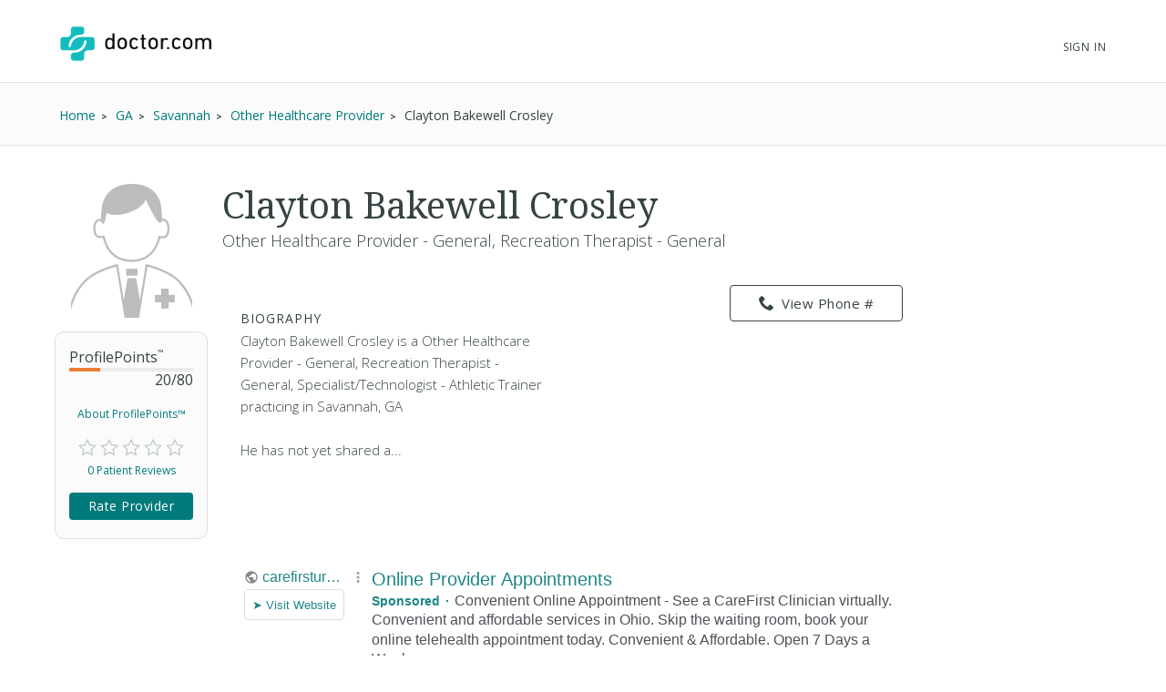

--- FILE ---
content_type: text/html; charset=UTF-8
request_url: https://www.doctor.com/Clayton-Crosley
body_size: 19788
content:
<!DOCTYPE html>
<!--[if lt IE 7]>      <html class="no-js lt-ie9 lt-ie8 lt-ie7"> <![endif]-->
<!--[if IE 7]>         <html class="no-js lt-ie9 lt-ie8"> <![endif]-->
<!--[if IE 8]>         <html class="no-js lt-ie9"> <![endif]-->
<!--[if gt IE 8]><!-->
<!--<![endif]-->

<html class="no-js" lang="en">
<head>
    <!-- Google Tag Manager -->
<script>(function(w,d,s,l,i){w[l]=w[l]||[];w[l].push({'gtm.start':
new Date().getTime(),event:'gtm.js'});var f=d.getElementsByTagName(s)[0],
j=d.createElement(s),dl=l!='dataLayer'?'&l='+l:'';j.async=true;j.src=
'https://www.googletagmanager.com/gtm.js?id='+i+dl;f.parentNode.insertBefore(j,f);
})(window,document,'script','dataLayer','GTM-WRPKL7K2');</script>
<!-- End Google Tag Manager -->

 
<meta charset="utf-8">
<meta id="meta_description" name="description" content="Detailed profile of Clayton Bakewell Crosley, a Other Healthcare Provider - General, Recreation Therapist - General Savannah GA. See insurances he accepts. Read ratings and reviews from other patients." />
<meta name="content-language" content="en-us" />
<link rel="stylesheet" type="text/css" href="/assets/bfc6c9e4/css_compiled/override_doctor_search_v5-c3fe4933.css?v=11937" />
<link rel="stylesheet" type="text/css" href="/assets/2687f60d/css_compiled/doctor_search_v5-66052014.css?v=11937" />
<script type="text/javascript" src="//ajax.googleapis.com/ajax/libs/jquery/1.10.2/jquery.min.js"></script>
<script type="text/javascript" src="//ajax.googleapis.com/ajax/libs/jqueryui/1.10.3/jquery-ui.min.js"></script>
<script type="text/javascript" src="/assets/718590cf/jquery.maskedinput.min.js?v=11937"></script>
<script type="text/javascript" src="/assets/2683702841-min.js?v=11937"></script>
<title>Clayton Bakewell Crosley - Savannah, GA - Other Healthcare Provider | Doctor.com</title>
<meta name='keywords' content='Detailed profile of Clayton Bakewell Crosley, a Other Healthcare Provider - General, Recreation Therapist - General Savannah GA. See insurances he accepts. Read ratings and reviews from other patients.'>
<meta name='revisit-after' content="7 days">
<meta name='rating' content="General">
<meta name='application-name' content="Doctor.com - Clayton Bakewell Crosley - Savannah, GA - Other Healthcare Provider | Doctor.com">

    <link rel="canonical"
        href="https://www.doctor.com/Clayton-Crosley">
<meta http-equiv="X-UA-Compatible" content="IE=edge">
<link rel="shortcut icon" type="image/x-icon" href="/assets/2687f60d/images/favicon.ico?v=11937">

<meta name="viewport" content="width=device-width, initial-scale=1.0">
<meta name="format-detection" content="telephone=no">
<link rel="preconnect" href="https://fonts.googleapis.com">
<link rel="preconnect" href="https://fonts.gstatic.com" crossorigin>
<link href="https://fonts.googleapis.com/css2?family=Noto+Serif:wght@100..900&family=Open+Sans:ital,wght@0,300..800;1,300..800&display=swap" rel="stylesheet">
<meta name="language" content="en">
<link href="https://plus.google.com/+DoctorDotCom" rel="publisher" />

<!-- dcType -->
<meta name="dcterms.identifier" content="https://www.doctor.com/Clayton-Crosley">
<meta name="dc.title" content="Clayton Bakewell Crosley - Savannah, GA - Other Healthcare Provider | Doctor.com">
<meta name="dc.creator" content="Doctor.com">
<meta name="dc.date" content="">
<meta name="dc.description" content='Detailed profile of Clayton Bakewell Crosley, a Other Healthcare Provider - General, Recreation Therapist - General Savannah GA. See insurances he accepts. Read ratings and reviews from other patients.'>
<meta name="dc.subject" content='Detailed profile of Clayton Bakewell Crosley, a Other Healthcare Provider - General, Recreation Therapist - General Savannah GA. See insurances he accepts. Read ratings and reviews from other patients.'>
<meta name="dc.language" content="en_US">
<meta name="dc.publisher" content="https://www.doctor.com/Clayton-Crosley">
<meta name="dc.coverage" content="World">
<meta name="dc.type" content="Text">
<meta name="dc.format" content="text/html">

<!-- FB -->
<meta property="fb:app_id" content="964031520360769">
<meta property="og:title" content="Clayton Bakewell Crosley - Savannah, GA - Other Healthcare Provider | Doctor.com">
<meta property="og:url" content="https://www.doctor.com/Clayton-Crosley">
<meta property="og:description" content='Detailed profile of Clayton Bakewell Crosley, a Other Healthcare Provider - General, Recreation Therapist - General Savannah GA. See insurances he accepts. Read ratings and reviews from other patients.'>
<meta property="og:locale" content="en_US">
<meta property="og:site_name" content="Doctor.com">
<meta property="og:image" content="https://www.doctor.com/images/logo-for-facebook.jpg">
<meta property="og:image:type" content="image/jpeg">
<meta property="og:image:width" content="800">
<meta property="og:image:height" content="600">

<!-- G+ -->
<meta itemprop="name" content="Clayton Bakewell Crosley - Savannah, GA - Other Healthcare Provider | Doctor.com">
<meta itemprop="description" content='Detailed profile of Clayton Bakewell Crosley, a Other Healthcare Provider - General, Recreation Therapist - General Savannah GA. See insurances he accepts. Read ratings and reviews from other patients.'>
<meta itemprop="image" content="https://www.doctor.com/images/logo-for-facebook.jpg">

<link rel="alternate" type="application/rss+xml" href="https://www.doctor.com/site/RSSFeed">

<link rel="apple-touch-icon" sizes="57x57" href="/assets/2687f60d/images/apple-touch-icon-57x57-precomposed.png?v=11937"><link rel="apple-touch-icon" sizes="72x72" href="/assets/2687f60d/images/apple-touch-icon-72x72-precomposed.png?v=11937"><link rel="apple-touch-icon" sizes="76x76" href="/assets/2687f60d/images/apple-touch-icon-76x76-precomposed.png?v=11937"><link rel="apple-touch-icon" sizes="114x114" href="/assets/2687f60d/images/apple-touch-icon-114x114-precomposed.png?v=11937"><link rel="apple-touch-icon" sizes="120x120" href="/assets/2687f60d/images/apple-touch-icon-120x120-precomposed.png?v=11937"><link rel="apple-touch-icon" sizes="144x144" href="/assets/2687f60d/images/apple-touch-icon-144x144-precomposed.png?v=11937"><link rel="apple-touch-icon" sizes="152x152" href="/assets/2687f60d/images/apple-touch-icon-152x152-precomposed.png?v=11937"><link rel="apple-touch-icon" sizes="167x167" href="/assets/2687f60d/images/apple-touch-icon-167x167-precomposed.png?v=11937"><link rel="apple-touch-icon" sizes="180x180" href="/assets/2687f60d/images/apple-touch-icon-180x180-precomposed.png?v=11937">
<script>
    var site_host = "Doctor.com";
    var site_url = "https://www.doctor.com";
    var php_host = "www.doctor.com";
</script>


<!-- START DFP CUSTOM CODE -->
<script type='text/javascript'>
    // Load GPT asynchronously
    var googletag = googletag || {};
    googletag.cmd = googletag.cmd || [];
    (function() {
        var gads = document.createElement('script');
        gads.async = true;
        gads.type = 'text/javascript';
        var useSSL = 'https:' == document.location.protocol;
        gads.src = (useSSL ? 'https:' : 'http:') + '//www.googletagservices.com/tag/js/gpt.js';
        var node = document.getElementsByTagName('script')[0];
        node.parentNode.insertBefore(gads, node);
    })();
</script>
<script>
    // GPT slots
    var gptAdSlots = [];

    try {
        googletag.cmd.push(function() {

                            // Define the ad slots
                gptAdSlots[0] = googletag.defineSlot('/8905/Doctor.com/Doctor_Sitewide_160x600_Prime', [160, 600], 'div-gpt-ad-1398268456931-0').setTargeting('Topic', 'default').addService(googletag.pubads());
                gptAdSlots[1] = googletag.defineSlot('/8905/Doctor.com/Doctor_Sitewide_300x250_Prime', [300, 250], 'div-gpt-ad-1398268456931-1').setTargeting('Topic', 'default').addService(googletag.pubads());
                gptAdSlots[2] = googletag.defineSlot('/8905/Doctor.com/Doctor_Sitewide_728x90_Header', [728, 90], 'div-gpt-ad-1398268456931-2').setTargeting('Topic', 'default').addService(googletag.pubads());
            
            // Set ad options
            googletag.pubads().setTargeting('pos', '1'); // ensure ATF, not BTF
            googletag.pubads().enableSingleRequest();
            googletag.pubads().collapseEmptyDivs();

            // Start ad fetching
            googletag.enableServices();


        });
    } catch (e) {
        if (window.console && window.console.log) {
            window.console.log("Could not load ads");
        }
    }
</script>
<!-- END DFP CUSTOM CODE -->



<script type='text/javascript' >
    function loadTextAds(){

        (function(G,o,O,g,L,e){G[g]=G[g]||function(){(G[g]['q']=G[g]['q']||[]).push(
arguments)},G[g]['t']=1*new Date;L=o.createElement(O),e=o.getElementsByTagName(
O)[0];L.async=1;L.src='//www.google.com/adsense/search/async-ads.js';
e.parentNode.insertBefore(L,e)})(window,document,'script','_googCsa');

        var pageOptions = {
            'pubId' : 'pub-1187797442630842',
            'query' : 'Physician',
            'channel' : '2439815661',
            'hl' : 'en'
        };

        var adblock1 = {
            'container' : 'searchresults-top',
            'number' : '3',
            'fontSizeTitle' : '16px',
            'fontSizeDescription' : '16px',
            'fontSizeDomainLink' : '16px',
            'colorTitleLink' : '#1F8686',
            'colorDomainLink' : '#1F8686',
            'longerHeadlines' : true,
            'titleBold' : true,
        };

        var adblock2 = {
            'container' : 'searchresults-bottom',
            'number' : '3',
            'fontSizeTitle' : '16px',
            'fontSizeDescription' : '16px',
            'fontSizeDomainLink' : '16px',
            'colorTitleLink' : '#1F8686',
            'colorDomainLink' : '#1F8686',
            'titleBold' : true,
        };
        _googCsa('ads', pageOptions, adblock1, adblock2);
    }

    try{
        loadTextAds();
    }
    catch (e) {
        if (window.console && window.console.log) {
            window.console.log('Could not load text ads');
        }

        $('#searchresults-top, #searchresults-bottom').hide();
    }
    </script></head>

<body class="theme-doctor">
    <!-- Google Tag Manager (noscript) -->
<noscript><iframe src="https://www.googletagmanager.com/ns.html?id=GTM-WRPKL7K2"
height="0" width="0" style="display:none;visibility:hidden"></iframe></noscript>
<!-- End Google Tag Manager (noscript) -->
 
<a id="top"></a>

<div hidden>
    <span id="new-window-0">Opens in a new window</span>
    <span id="new-window-1">Opens an external site</span>
    <span id="new-window-2">Opens an external site in a new window</span>
</div>

<style type="text/css">
    @media screen and (prefers-reduced-motion: reduce) {
        * {
            animation-play-state: paused !important;
            transition: none !important;
            scroll-behavior: auto !important;
        }
    }
</style>

<!-- Site Header -->
        <header class="site-header">

        <div class="site-header__inner">
        <a class="site-title" href="/"
            onclick="ga(
                'send',
                {hitType: 'event', eventCategory: 'header_link', eventAction: 'click', eventLabel: 'Logo'}
            );"
            onkeydown="ga(
                'send',
                {hitType: 'event', eventCategory: 'header_link', eventAction: 'click', eventLabel: 'Logo'}
            );">
                        <img id="teal_logo" src="https://www.doctor.com/images/logo-dark.png" alt="Doctor.com">

                    </a>

    
        <!-- <nav class="site-nav">
            <a class="site-nav__item" href="/private-practice">Private Practice</a>
            <a class="site-nav__item" href="/enterprise">Enterprise</a>
            <a class="site-nav__item menu__item  menu__item--parent menu__item--header hide-small" href="/about">
                About
            </a>
        </nav> -->
        <nav class="mobile-nav">
            <!-- <a class="mobile-nav__item" href="/private-practice">Private Practice</a>
            <a class="mobile-nav__item" href="/enterprise">Enterprise</a>
            <a class="mobile-nav__item" href="/solutions">Our Solutions</a>
            <a class="mobile-nav__item" href="/about">Company</a>
            <a class="mobile-nav__item" href="/resources">Resources</a>
            <a class="mobile-nav__item" href="/blog">Blog</a>
            <a class="mobile-nav__item" href="/careers">Careers</a>
            <a class="mobile-nav__item" href="/contact">Contact</a> -->
            <a class="mobile-nav__item" href="/search">Find a Doctor</a> 
            <hr style="margin: 0px 0px 0px 0px;" />
            <a class="mobile-nav__item" 
                href="//providers.doctor.com/app/login">
                Sign In
            </a>
            <!-- <div class="mobile-nav__item mobile-nav__item--blue launch-demo">Book a Demo</div> -->
        </nav>
        <div class="site-nav site-nav--secondary">

            
            
                <a class="site-nav__item menu__item  menu__item--parent menu__item--header" style="top: 5px;" 
                    href="//providers.doctor.com/app/login">
                    Sign In
                </a>
                <!-- <div class="site-nav__item site-nav__item--button launch-demo toggle-popup" data-target=".demo-popup">
                    Book a Demo
                </div> -->

            <!-- Logged In: Not a Patient -->
                        </div>

        <div class="bottom-border hide-small"></div>
        <div class="site-menu-overlay"></div>
        <div class="mobile-menu-toggle"><span></span></div>
        </div>

</header>
<!-- /Site Header -->


<!-- Insert Login Popup if logged-out -->
<aside class="popup login-popup">
    <header class="popup__header">
        <h2><span class="doc-lock"></span> Log-in to Doctor.com</h2>
    </header>
    <div class="popup__body">
        <form action="https://providers.doctor.com/site/login" method="post" name="popupFromSiteLogin">
            <div class="grid small-gutters-2">
                <div class="grid__item medium-3-5">
                    <div>
                        <label for="LoginForm[username]">Email:</label>
                        <div class="input-group">
                            <span class="input-group__addon"><span class="doc-email"></span></span>
                            <input placeholder="Your Email" type="text"
                                   name="LoginForm[username]" id="LoginForm[username]" />
                        </div>
                    </div>
                    <div class="div-input-margin">
                        <label for="LoginForm[password]">Password:</label>
                        <div class="input-group">
                            <span class="input-group__addon"><span class="doc-key"></span></span>
                            <input placeholder="Your Password" type="password" name="LoginForm[password]"
                                   id="LoginForm[password]" />
                        </div>
                    </div>
                    <div class="div-input-margin">
                        <input type="submit" name="yt0" value="Log In"
                               class="button button--primary button--rectangular button--full-width" />
                    </div>
                </div>
                <div class="grid__item medium-2-5">
                    <div class="login-popup__actions">
                        <div>
                            <small>Don't have an account?</small><br class="hide-small">
                            <a href="//providers.doctor.com/app/sign-up">
                                Sign Up Now</a>
                        </div>
                        <div>
                            <small>Forgot your password?</small><br class="hide-small">
                            <a href="//providers.doctor.com/forgot-password">
                                Reset it Here</a>
                        </div>
                    </div>
                </div>
            </div>
        </form>
    </div>
    <span class="popup__close"></span>
</aside>

<aside class="popup popup-demo demo-popup">
    <header class="popup__header--demo">
        <h2>Request a Free Demo</h2>
    </header>
    <div class="popup__body">
        <form id="demoform" class="demoform form1" form="1" name="popupFormRequestDemo">
            <div class="grid small-gutters-2">
                <div class="grid__item medium-4-6 small-3-4">
                    <div class="form-group" id="first1">
                        <input id="first_name" placeholder="First Name" type="text" name="first_name"
                               class="popup__body-input first_name1" maxlength="50" aria-label="First Name" />
                        <div class="error-text">Please enter a first name.</div>
                    </div>
                    <div class="form-group" id="last1">
                        <input id="last_name" placeholder="Last Name" type="text" name="last_name"
                               class="popup__body-input last_name1" maxlength="50" aria-label="Last Name" />
                        <div class="error-text">Please enter a last name.</div>
                    </div>
                    <div class="form-group" id="email1">
                        <input id="email" placeholder="Email" type="text" name="email"
                               class="popup__body-input email1" maxlength="50" aria-label="Email" />
                        <div class="error-text">Please enter a valid email address.</div>
                    </div>
                    <div class="form-group" id="phone1">
                        <input id="phone" placeholder="Phone" type="text" name="phone"
                               class="popup__body-input phone1 phone-mask" aria-label="Phone" />
                        <div class="error-text">Please enter a valid phone number.</div>
                    </div>
                    <br>
                    <input id="button_submit" type="submit" name="btn_submit" value="Request Demo"
                           class="button button--large button--provider--purple button--outline" />
                    <div id="isSubmitting" class="button button--default button--large hidden">
                       <div class="loading_animation circular_spinner">
                           <div></div>
                           <div></div>
                           <div></div>
                           <div></div>
                           <div></div>
                           <div></div>
                           <div></div>
                           <div></div>
                       </div>
                       <span>Submitting...</span>
                   </div>
                   <br>
                   <h5><span class="popup__body--bold">Or <br>Call Now </span>(888) 666-8161</h5>
                </div>
            </div>
        </form>
    </div>
    <span class="popup__close" isForm="1"></span>
</aside>

<aside class="popup confirmation-popup">
    <header class="popup__header--comfirmation">
        <h2>Thank you!</h2>
    </header>
    <div class="popup__body">
        We're currently processing your request and we'll be in touch soon.
        For a faster response, please call us directly at 888-666-8135.
    </div>
    <span class="popup__close"></span>
</aside>

<!-- Invisble button for opening confirmation popup! -->
<span class="hidden toggle-popup confirmation--button" data-target=".confirmation-popup"></span>

<aside class="popup popup-generic profilepoints-popup">
    <header class="popup__header--generic">
        <h3>Doctor.com ProfilePoints<sup>&trade;</sup></h3>
    </header>
    <div class="popup__body">
        <p>ProfilePoints<sup>&trade;</sup> measure the overall completeness of a
        provider's profile, including items like having a photo, a biography,
        insurance, payment options, etc. A full breakdown of points can be seen
        by providers with Doctor.com accounts when editing their profile on Doctor.com.
        </p>
        <p>By showing providers with higher ProfilePoints<sup>&trade;</sup> first,
        we make it easier for you to quickly identify the most informative profiles on Doctor.com
        </p>
    </div>
    <span class="popup__close"></span>
</aside>
    
<div class="profile full-background background-gradient-primary non-promotional">

    
    <!-- Breadcrumbs -->
    <div id="s-breadcrumbs" class="profile-breadcrumb clearfix hide-small-early">
        <div class="center-column">
            <ul class="basic-list basic-list--horizontal fl-l">
                                    <li><span>
                        <a href="/find-a-doctor" title="Home">
                            <span>Home</span>
                        </a>
                    </span>
                    </li>
                                    <li><span>
                        <a href="/GA/Doctors-Georgia" title="Find GA Doctors">
                            <span>GA</span>
                        </a>
                    </span>
                    </li>
                                    <li><span>
                        <a href="/Georgia/Doctors-Savannah-GA" title="Find Doctors at Savannah, GA Doctors">
                            <span>Savannah</span>
                        </a>
                    </span>
                    </li>
                                    <li><span>
                        <a href="/Georgia/Other-Healthcare-Providers-Savannah-GA" title="Find Other Healthcare Provider in Savannah, GA">
                            <span>Other Healthcare Provider</span>
                        </a>
                    </span>
                    </li>
                
                <li><span>Clayton Bakewell Crosley</span></li>

                            </ul>

                    </div>
    </div>
    <!-- END Breadcrumbs -->

    <div class="wrapper clearfix ads-present">
        <div class="profile-container promotional-container">

            <!-- Research mode -->
                        <!-- END Research mode -->

            <!-- ADs -->
                        <!-- END ADs -->

                            <div class="summary clearfix summary-with-ads">
                    <!-- Doctor Picture and Stats -->
                    <div class="pic-stats--container">
                        <!-- Doctor Picture -->
                        <div class="pic-stats--pic">
                            <img class="default-img-provider" alt="default image provider"
                                                                  src="/assets/2687f60d/images/defaultImages/default-img-provider-male@2x.png?v=11937">                        </div>

                        <!-- Doctor Stats -->
                        <div class="pic-stats--stats">
                            <div class="s-stats-top">
                                <div class="progress-bar" data-label="ProfilePoints<sup>&trade;</sup>"
                                    data-progress="20" data-max="80"></div>
                                <a class="profile-points toggle-popup" tabindex="0" role="link"
                                    data-target=".profilepoints-popup" >About ProfilePoints&trade;</a>
                            </div>
                            <div class="clearfix s-stats-bottom">
                                <div class="star-rating stars-0 clearfix"></div>
                                <a href="#s-profile-full" id="s-stats-rlink" class="smooth-scroll reviews-link fl-l"
                                    onclick="$('#link-reviews').click();">
                                    0 Patient Reviews</a>
                                <span id="s-stats-rate" class="rate-provider button button--small hidden
                                    rateProviderProfile button button--platform button--rectangular">
                                    Rate Provider </span>
                            </div>
                            <script>
                                $(window).load(function () {

                                    // doctor review exists?
                                    function doctorReviewExists() {
                                        if ( typeof DoctorReview == 'undefined') {
                                            setTimeout(function() {
                                                doctorReviewExists();
                                            }, 1000);
                                        } else {
                                            $(".rateProviderProfile").removeClass("hidden");
                                        }
                                    }
                                    doctorReviewExists();
                                });
                            </script>
                        </div>
                    </div>

                    
                    <!-- Doctor Name -->
                    <div class="name-bio--name">
                                                <h1>
                            Clayton Bakewell Crosley                                                    </h1>
                        <h4>
                            Other Healthcare Provider - General, Recreation Therapist - General                        </h4>
                    </div>

                    <!-- Doctor Bio -->
                    <div class="name-bio--bio clearfix">
                        <div class="name-bio--bio__text  is-not-claimed">
                            
                            <h4>Biography</h4>
                            <p class='p_bio' provider_id='3836111'><!-- NOT ownedProvider --><span id="span-3836111">Clayton Bakewell Crosley is a Other Healthcare Provider - General, Recreation Therapist - General practicing in Savannah, GA<br><br>He has not yet shared a personalized biography with Doctor.com.</span></p>                        </div>
                        <!-- Contact info & Hours -->
<div class="summary--contact">
    <a id="btn-profile_phone-view" role="link" tabindex="0" class="hide-small-early button button--platform button--rectangular phone_div" data="(912) 920-0214"><span class="doc-phone"></span>View Phone #</a><a class="show-small-early button button--platform button--rectangular phone_a" role="link" tabindex="0" data="(912) 920-0214"><span class="doc-phone"></span>Call Now</a>       

        <div id="s-contact-info" class="hide-small-early">

            
        </div>
        </div>
<article class="result result-featured" style="display:block"><div id="searchresults-top" style="display:block"></div></article>                            <div class="claim-wrapper">
                                <div id="s-description-claim">
                                    <div id="divClaim1" style="display: block;">
                                        <h3>
                                            <strong>Are you Clayton Bakewell Crosley?</strong><br><br>
                                            Claim your <strong>100% free</strong> Doctor.com profile to:
                                        </h3>
                                        <ul class="basic-list bullet-list-solid">
                                            <li>Respond to patient reviews</li>
                                            <li>Customize your profile</li>
                                            <li>Improve your visibility to our millions of monthly users</li>
                                        </ul>
                                        <a id="btn-claim-profile"
                                            class="button button--urgent button--rectangular button--full-width"
                                            href="https://providers.doctor.com/app/sign-up?providerId=3836111"><span class="doc-claim"></span>
                                            Claim your profile </a>
                                    </div>
                                </div>
                            </div>
                            <script>
                                //this sets the mask for the phone number field
                                jQuery(function ($) {
                                    $(".phone_number_field").mask("(999) 999-9999");
                                });

                                /**
                                 * Removes every html tag from a given input.
                                 * The function should be trigred from the Onblur() event
                                 * @param str
                                 * @param element
                                 * @returns string
                                 */
                                function strip_tags(str, element) {
                                    element = element.attr('id');
                                    var t;
                                    t = str.replace(/<(\/)?(html|head|title|body|h1|h2|h3|h4|h5|h6|p|br|hr|pre|em|strong|code|b|i|a|ul|li|ol|dl|dd|table|tr|th|td)([^>]*)>/gi, "");
                                    t = t.replace(/<(\/)?(iframe|frameset|form|input|select|option|textarea|blackquote|address|object)([^>]*)>/gi,
                                        "");
                                    $("#" + element).val(t);
                                }

                                async function GetCaptcha() {
                                    //get our captcha and place it on the form
                                    grecaptcha.ready(function () {
                                        grecaptcha.execute(
                                            '6LdeZ6EUAAAAAN7zEV0-78Rbj19_xkLRA1pa2Ixs',
                                            {action: 'ClaimProfile'}).then(function (token) {
                                            //add the token to the form
                                            document.getElementById("claim_account_captcha").value = token;
                                        });
                                    });
                                }
                            </script>
                                            </div>
                </div>
                                    <span id="s-results" style="display: none;">
                        <span class="ci" location="1170 Shawnee St Savannah, GA, 31419" provider="Clayton Bakewell Crosley"> </span>
                    </span>

                                            <div class="map-container common-container">
                            <iframe height="250" frameborder="0" title="Google maps"
                                    style="border:0; margin-bottom: 10px; width:100%"
                                    allowfullscreen
                                    src="https://www.google.com/maps/embed/v1/place?key=AIzaSyBhU53mEH6yQHICC7-kvCjD65UftCoBuDY                                &q=1170+Shawnee+St+Savannah%2C+GA%2C+31419">
                            </iframe>
                        </div>
                        <article class="result result-featured" style="display:block"><div id="searchresults-bottom" style="display:block"></div></article>
                <!-- Full Profile Details -->
                <div id="s-profile-full"
                    class="box mobile-full ">

                    <!-- Tab: Summary -->
<div class="profile-section-header" id="summaryHeader">
  <h2>Summary</h2>
</div>
<div class="profile-tab" id="summary">
    <!--Provider Training-->
    <div id="s-profile-sum-l"  >
    
        <!-- Experience & Accolades -->
            
    </div>
    <div id="s-profile-sum-r">

        <div class="box">
            <h4>
                <span class="doc-certifications"></span>
                Specialties
            </h4>
            <h5>Languages Spoken</h5>English<h5>Medical Specialties</h5><ul><li>Other Healthcare Provider</li><li>Recreation Therapist</li><li>Specialist/Technologist - Sub-Specialty: Athletic Trainer</li></ul><p><strong>Accepts New Patients: </strong>Yes</p>        </div>

                <div class="box">
            <h4>
                <span class="doc-cash"></span>
                Payment Options
            </h4>
                    <a href="#" id="paymentOptionsA"
                class="button button--default button--rectangular button--full-width button--small button--camel">
                    Payment Details
                </a>
            </div>
        </div>
        </div>
<!-- Tab: Reviews -->
<div class="profile-section-header" id="reviewsHeader">
  <h2>Reviews</h2>
</div>
<div class="profile-tab full" id="reviews">

    <div id="s-rating-overall" class="clearfix">
        <div class="review-stats-container">
            <div class="star-rating stars-0 fl-l ml-20"></div>
            <div class="review-stats">
                <span class="review-stat">Average Rating: </span>None<br>
                <span class="review-stat">Number of Reviews: </span>0<br>
                <span class="review-stat">Most Recent Review: </span>
                None            </div>
            </div>
            <span id="writeReviewBtnProfile" class="button button--platform button--rectangular" >
                <span class="doc-write"></span>
                Write a Review
            </span>
        </div>
    <div id="s-rating-summary" class="box clearfix">
        <div class="office-eval">
                        <h4>Office &amp; Staff Evaluation
                                    <small class="fl-r">Not rated</small>
                    </h4>
                <div class="clear">
                    <span class="rating-section-title fl-l">Ease of Getting an Appointment</span>
                                                <small class="fl-r">Not rated</small>
                    </div>
                <div class="clear">
                    <span class="rating-section-title fl-l">Courtesy of Practice Staff</span>
                                                <small class="fl-r">Not rated</small>
                    </div>
                <div class="clear">
                    <span class="rating-section-title fl-l">Office Appearance &amp; Atmosphere</span>
                                                <small class="fl-r">Not rated</small>
                    </div>
                <div class="clear">
                    <span class="rating-section-title fl-l">Handling of Billing Matters</span>
                                                <small class="fl-r">Not rated</small>
                </div>
            <div class="clear average-wait">
                <span class="rating-section-title fl-l">Average Wait Time</span>
                <small class="fl-r">Not Rated</small>
            </div>
        </div>
        <div class="provider-eval">
                                                                                                                
                                                    </div>
    </div>
     <div id="reviews-container-practice">
        <div id="s-reviews-list-l"></div><div id="s-reviews-list-r"
    ></div>    </div>
</div>
<div style="display: flex; justify-content: flex-end;">
    </div>
<!-- Tab: Reviews -->
<script>
    /**
     * Automatically open a review when in an URL such as
     */
    $(document).ready(function () {
        $(window).on("load", function() {
            if (window.location.href.includes("reviews")) {
                const $reviews = $("#reviewsHeader");
                if ($reviews.length) {
                    $("html, body").animate({
                        scrollTop: $reviews.offset().top-30
                    }, 600);
                }
            }
        });
         $("#load-more-reviews-provider").click(function(event) {
            event.preventDefault();

            const $span = $(this);
            const currentCount = parseInt($span.data("review-count"));
            const newReviewCount = currentCount + 10;
            const providerId = $span.data("provider-id");
            const friendlyUrl = $span.data("term");
            const totalReviewsCount = parseInt($span.data("total-reviews"));
            const url = $span.data("url");

            if ($span.data('requestRunning')) return;

            $span.data('requestRunning', true)
                .css({ 'pointer-events': 'none', 'opacity': 0.6 })
                .text('Loading...');

            $span.currentRequest = $.ajax({
                url: url,
                data: {
                    providerId: providerId,
                    reviewCount: newReviewCount,
                    friendlyUrl: friendlyUrl
                },
                type: 'GET',
                dataType: 'html'
            }).done(function(html) {
                $("#reviews-container-practice").html(html);
                $span.data("review-count", newReviewCount)
                    .css({ 'pointer-events': '', 'opacity': 1 })
                    .text('Load More Reviews');

                if (newReviewCount >= totalReviewsCount) {
                    $span.hide();
                }
                $('.star-rating').each(function() {
                    if ($(this).data("starsActive") === undefined) {
                        $(this).data("starsActive", 1).append(
                            '<span class="doc-star-outline s1" id="1"><span class="doc-star-full"></span></span>' +
                            '<span class="doc-star-outline s2" id="2"><span class="doc-star-full"></span></span>' +
                            '<span class="doc-star-outline s3" id="3"><span class="doc-star-full"></span></span>' +
                            '<span class="doc-star-outline s4" id="4"><span class="doc-star-full"></span></span>' +
                            '<span class="doc-star-outline s5" id="5"><span class="doc-star-full"></span></span>'
                        );
                    }
                });

                $('[data-tooltip]').css("position", "relative").append(function() {
                    const icon = $(this).data('icon');
                    const content = $(this).data('tooltip');
                    $(this).children('.tooltip-wrap').remove();

                    let ttclass = '';
                    if ($(this).hasClass('tooltip-large')) ttclass = 'tooltip-large';
                    if ($(this).hasClass('tooltip-small')) ttclass = 'tooltip-small';

                    if (content) {
                        return '<span class="tooltip-wrap"><span class="' + icon + '"></span><aside class="tooltip-content ' + ttclass + '">' + content + '</aside></span>';
                    }
                });

                const DocModal = new modalSystem();
                DocModal.close();

                $('[data-modal], [data-modalselector]').click(function(e) {
                    e.preventDefault();
                    const title = $(this).data('modaltitle');
                    const classes = $(this).data('classes');
                    const selector = $(this).data('modalselector');
                    const content = selector && selector !== '' ? $(selector) : $(this).data('modal');
                    DocModal.open(content, title, classes);
                });

                if ($('[data-modal="auto"]').length !== 0) {
                    const $autoModal = $('[data-modal="auto"]').html();
                    DocModal.open($autoModal, '', '', true);
                }

            }).fail(function(errorThrown) {
                console.error('Error:', errorThrown);
                $span.css({ 'pointer-events': '', 'opacity': 1 })
                    .text('Load More Reviews');
            }).always(function() {
                $span.data('requestRunning', false);
            });
        });


        $('#writeReviewBtnProfile').click(function () {
            DoctorReview.open(
                'doctor',
                3836111,
                'Clayton Bakewell Crosley',
                'https://patients.doctor.com'
            );
        });

        });
</script>
<div class="profile-section-header" id="locationsHeader">
  <h2>Locations</h2>
</div>
    <div class="profile-tab full" id="locations">

        <div class="s-affiliated-practices box">
            <h4>
                <span class="doc-office"></span>
                Affiliated Practices
            </h4>

                                <article class="practice clearfix">
                                                    <a href="/p/Practice-10-316610" >
                                <div class="profile-img profile-img-l default-img-practice"></div>
                            </a>
                        
                        <div class="practice-address">
                            <h4><a href="/p/Practice-10-316610" >Limited To Official Federal Duties Only</a></h4>
                            <span class="practice-address-body">
                            1170 Shawnee St <br />Savannah, GA 31419                            </span>
                        </div>
                        <a class="button button--platform button--rectangular" href="/p/Practice-10-316610">View Profile</a>
                    </article>
                                        <article class="practice clearfix">
                                                    <a href="/p/Practice-662114" >
                                <div class="profile-img profile-img-l default-img-practice"></div>
                            </a>
                        
                        <div class="practice-address">
                            <h4><a href="/p/Practice-662114" >Practice</a></h4>
                            <span class="practice-address-body">
                            258 Suncrest Blvd <br />Savannah, GA 31410                            </span>
                        </div>
                        <a class="button button--platform button--rectangular" href="/p/Practice-662114">View Profile</a>
                    </article>
                            </div>

                <div id="s-affiliated-providers" class="box">
                <h4>
                    <span class="doc-team"></span>
                    Practice Colleagues
                </h4>

                                    <article class="provider clearfix">
                                                    <div class="profile-img default-img-provider-female"></div>
                                
                        <div class="provider-name">
                            <h5>
                                 Sara Walker, AuD                                &nbsp; - &nbsp;
                                <em>
            Audiologist                                </em>
                            </h5>
                            <div class="star-rating star-rating-sm stars-0"></div>
                        </div>
                        <a href="Sara-Walker-10-476517"
                            class="button button--default button--rectangular button--camel fl-r ">
                            Open Profile
                        </a>
                    </article>
                                    <article class="provider clearfix">
                                                    <div class="profile-img default-img-provider-female"></div>
                                
                        <div class="provider-name">
                            <h5>
                                 Lida Baucage-per, MD                                &nbsp; - &nbsp;
                                <em>
            General Practitioner                                </em>
                            </h5>
                            <div class="star-rating star-rating-sm stars-0"></div>
                        </div>
                        <a href="Dr-Lida-Baucage-per"
                            class="button button--default button--rectangular button--camel fl-r ">
                            Open Profile
                        </a>
                    </article>
                                    <article class="provider clearfix">
                                                    <div class="profile-img default-img-provider-female"></div>
                                
                        <div class="provider-name">
                            <h5>
                                 Camille Swan, MS, RD                                &nbsp; - &nbsp;
                                <em>
            Registered Dietitian                                </em>
                            </h5>
                            <div class="star-rating star-rating-sm stars-0"></div>
                        </div>
                        <a href="Camille-Swan"
                            class="button button--default button--rectangular button--camel fl-r ">
                            Open Profile
                        </a>
                    </article>
                                    <article class="provider clearfix">
                                                    <div class="profile-img default-img-provider"></div>
                                
                        <div class="provider-name">
                            <h5>
                                 John Cummings,                                 &nbsp; - &nbsp;
                                <em>
            Other Healthcare Provider                                </em>
                            </h5>
                            <div class="star-rating star-rating-sm stars-0"></div>
                        </div>
                        <a href="John-Cummings-5"
                            class="button button--default button--rectangular button--camel fl-r ">
                            Open Profile
                        </a>
                    </article>
                                    <article class="provider clearfix">
                                                    <div class="profile-img default-img-provider-female"></div>
                                
                        <div class="provider-name">
                            <h5>
                                 Erika Midock, COTA, CLT                                &nbsp; - &nbsp;
                                <em>
            Occupational Therapy Assistant                                </em>
                            </h5>
                            <div class="star-rating star-rating-sm stars-0"></div>
                        </div>
                        <a href="Erika-Midock"
                            class="button button--default button--rectangular button--camel fl-r ">
                            Open Profile
                        </a>
                    </article>
                                    <article class="provider clearfix">
                                                    <div class="profile-img default-img-provider-female"></div>
                                
                        <div class="provider-name">
                            <h5>
                                Dr Katherine Twitty, MD                                &nbsp; - &nbsp;
                                <em>
            Physical Therapist                                </em>
                            </h5>
                            <div class="star-rating star-rating-sm stars-0"></div>
                        </div>
                        <a href="Dr-Katherine-Twitty"
                            class="button button--default button--rectangular button--camel fl-r ">
                            Open Profile
                        </a>
                    </article>
                                    <article class="provider clearfix">
                                                    <div class="profile-img default-img-provider"></div>
                                
                        <div class="provider-name">
                            <h5>
                                 John Latch, OD                                &nbsp; - &nbsp;
                                <em>
            Optometrist                                </em>
                            </h5>
                            <div class="star-rating star-rating-sm stars-0"></div>
                        </div>
                        <a href="Dr-John-Latch"
                            class="button button--default button--rectangular button--camel fl-r ">
                            Open Profile
                        </a>
                    </article>
                                    <article class="provider clearfix">
                                                    <div class="profile-img default-img-provider-female"></div>
                                
                        <div class="provider-name">
                            <h5>
                                 Carla Crosley,                                 &nbsp; - &nbsp;
                                <em>
            Specialist/Technologist                                </em>
                            </h5>
                            <div class="star-rating star-rating-sm stars-0"></div>
                        </div>
                        <a href="Carla-Crosley"
                            class="button button--default button--rectangular button--camel fl-r ">
                            Open Profile
                        </a>
                    </article>
                                    <article class="provider clearfix">
                                                    <div class="profile-img default-img-provider-female"></div>
                                
                        <div class="provider-name">
                            <h5>
                                 Irena Raagas, LCSW                                &nbsp; - &nbsp;
                                <em>
            Social Worker                                </em>
                            </h5>
                            <div class="star-rating star-rating-sm stars-0"></div>
                        </div>
                        <a href="Irena-Raagas"
                            class="button button--default button--rectangular button--camel fl-r ">
                            Open Profile
                        </a>
                    </article>
                                    <article class="provider clearfix">
                                                    <div class="profile-img default-img-provider"></div>
                                
                        <div class="provider-name">
                            <h5>
                                 Ryan Creech, Psy D                                &nbsp; - &nbsp;
                                <em>
            Psychologist                                </em>
                            </h5>
                            <div class="star-rating star-rating-sm stars-0"></div>
                        </div>
                        <a href="Dr-Ryan-Creech"
                            class="button button--default button--rectangular button--camel fl-r ">
                            Open Profile
                        </a>
                    </article>
                            </div>
            </div>
    <div class="profile-section-header" id="servicesHeader">
  <h2>Procedures  &amp; Services</h2>
</div>
<!-- Tab: Services & Fees -->
<div class="profile-tab full" id="services">
    <div class="box"><h4><span class="doc-content"></span>Procedures &amp; Treatments Offered</h4><ul class="basic-list bullet-list-solid"></ul></div><div class="box"><h4 id="meds-header"><span class="doc-pill"></span>Commonly Prescribed Medications</h4><p>Clayton Bakewell Crosley has not yet listed the medications that he commonly prescribes.</p></div></div>
<div class="profile-section-header" id="insurancesHeader">
  <h2>Accepted Insurance</h2>
</div>
<!-- Insurance -->
<div class="profile-tab full" id="insurances">
    <div class="s-affiliated-practices box">
        <h4>
            <span class="doc-medical"></span>
            Accepted Insurance
        </h4>

        <p>Clayton Bakewell Crosley has not yet specified the insurance plans he accepts.<br />&nbsp;</p>    </div>
</div>






<script type="application/ld+json">
        {
            "@context": "https://schema.org",
            "@type": "Physician",
            "@id": "https:\/\/www.doctor.com\/Clayton-Crosley",
            "url": "https://www.doctor.com/Clayton-Crosley",
            "currenciesAccepted": "USD", "image": "https://providers.doctor.com/images/default-provider-M.png", "name": "Clayton Bakewell Crosley", "medicalSpecialty": "Other Healthcare Provider - General, Recreation Therapist - General", "description": "Clayton Bakewell Crosley is a Other Healthcare Provider - General, Recreation Therapist - General practicing in Savannah, GA<br><br>He has not yet shared a personalized biography with Doctor.com.", "address": {
                "@type": "PostalAddress",
                "streetAddress": "1170 Shawnee St ",
                "addressLocality": "Savannah",
                "addressRegion": "GA",
                "postalCode": "31419"
            }, "Location":[{"@type": "Place", "geo": {
                        "@type": "GeoCoordinates",
                        "latitude": 31.986136,
                        "longitude": -81.173580
                        }, "image": "https://www.doctor.com/images/v4/default-hospital.png", "name": "Limited To Official Federal Duties Only", "@id": "https://www.doctor.com/p/Practice-10-316610", "url": "https:\/\/www.doctor.com\/p\/Practice-10-316610", "telephone": "(912) 920-0214", "address": {"@type": "PostalAddress","streetAddress":"1170 Shawnee St","addressLocality": "Savannah","addressRegion": "GA","postalCode": "31419","addressCountry": "US"}}, {"@type": "Place", "geo": {
                        "@type": "GeoCoordinates",
                        "latitude": 32.026509,
                        "longitude": -80.981518
                        }, "image": "https://www.doctor.com/images/v4/default-hospital.png", "name": "Practice", "@id": "https://www.doctor.com/p/Practice-662114", "url": "https:\/\/www.doctor.com\/p\/Practice-662114", "telephone": "(912) 220-0373", "address": {"@type": "PostalAddress","streetAddress":"258 Suncrest Blvd","addressLocality": "Savannah","addressRegion": "GA","postalCode": "31410","addressCountry": "US"}}]}</script><script type="application/ld+json">{"@context": "https://schema.org","@type": "MedicalWebPage","specialty": "https://schema.org/CommunityHealth","audience": "https://schema.org/Patient"}</script>
                </div>
                        </div>
    </div>
</div>

<script src="https://pdi.doctor.com/js/tracking.js"></script>
<script>
    /**
     * Load Event
     */
    window.addEventListener('load', function () {

        try {
            $(".review_modal_description").each(function () {
                DoctorReview.getReviewDescription($(this).attr("review_id"), $(this).attr("id"));
                var _this = this;
                setTimeout(function () {
                    $("#rating_description_" + $(_this).attr("review_id")).text($(_this).text());
                }, 1500);
            });

            $(".p_bio").each(function () {
                var providerId = $(this).attr("provider_id");
                var _this = this;

                $.get("https://providers.doctor.com/Providers/getBioText?id=" + providerId +
                    "&truncate=200", function (data) {

                        var dataReturn = $.parseJSON(data);

                        var bio = dataReturn.bio;
                        var showReadMore = dataReturn.showReadMore;

                        if (showReadMore == 1) {
                            // if the bio is too long, Providers->getBioText return showReadMore = 1
                            // this is to show the link 'Read More' and populate modal window with full bio
                            var fullBio = dataReturn.fullBio;
                            $("#span-" + providerId).html(bio);
                            $("#more-link-" + providerId).attr("data-modal", fullBio);
                        } else {
                            $(_this).html(bio);
                        }
                    }
                );
            });

        } catch (e) {
            if (window.console && window.console.log) {
                window.console.log("Could not load bio: " + e);
            }
        }

        try {
            var pdi_tracking = new DoctorTracker("doctor",
                "https://pdi.doctor.com");

            // track phone clicks
            // do not unbind click listener on phone_div or it will interfere with GA tracking
            $(document).on('click', '.phone_div', function (i, e) {
                if ($(this).attr('href') === undefined) {
                    this.innerHTML = $(this).attr('data');
                    pdi_tracking.track("PHONE_NUMBER", {provider_id: '3836111'});
                    this.href = 'tel: ' + $(this).attr('data');
                    return false;
                } else {
                    window.open(this.href, '_self');
                }
            });

            $('.phone_a').on('click', function (i, e) {
                this.innerHTML = $(this).attr('data');
                pdi_tracking.track("PHONE_NUMBER", {provider_id: '3836111'});
                $(this).unbind('click');
                this.href = 'tel: ' + $(this).attr('data');
                return false;
            });

            //track fax clicks
            $('.fax_span').on('click', function (i, e) {
                this.innerHTML = $(this).attr('data');
                pdi_tracking.track("FAX_NUMBER", {provider_id: '3836111'});
                $(this).unbind('click');
            });

            //track website clicks
            $('.website_a').on('click', function (i, e) {
                pdi_tracking.track("WEBSITE", {provider_id: '3836111'});
                $(this).unbind('click');
            });

            //track actual visit
            pdi_tracking.track("PROFILE", {provider_id: '3836111'});

        } catch (e) {
            if (window.console && window.console.log) {
                window.console.log("Could not setup tracking: " + e);
            }
        }
    }, false);

    /**
     * Handler for .ready() called.
     */
    $(function () {

        $('#all-meds-button').on('click', function () {
            $('#all-meds-button').remove();
            $('#meds-ul').replaceWith('<div id="meds-loading"><center><img src="/assets/bfc6c9e4/images/loading.gif?v=11937" title="Loading..." alt="Loading..."/></center></div>');
            $('#meds-header').focus();
            $.getJSON("site/getMedicationsJson?provider_id=3836111", function (data) {
                var items = [];
                $.each(data[0], function (key, val) {
                    items.push("<li>" + val['medication_name'] + "</li>");
                });
                $('#meds-loading').replaceWith($("<ul/>", {html: items.join("")}));
            });
        });

        $('#s-stats-rate').click(function () {
            DoctorReview.open(
                'doctor',
                3836111,
                'Clayton Bakewell Crosley',
                'https://patients.doctor.com'
            );
        });


        // Profile's phone number button (for featured providers, where number is displayed by default)
        $("#btn-profile_phone").click(function () {
            ga('send', 'event', 'Profile', 'PhoneClick', 'ProfileTop');
        });

        // Profile's VIEW phone number button
        $("#btn-profile_phone-view").click(function () {

            if ($(this).attr('href') === undefined) {
                ga('send', 'event', 'Profile', 'PhoneView', 'ProfileTop');
            } else {
                ga('send', 'event', 'Profile', 'PhoneClick', 'ProfileTop');
                window.open($(this).attr('href'), '_self');
            }
        });

        // Remarketing on Claim Profile button
        $("#btn-claim-profile").click(function () {
            ga('send', 'event', 'Form', 'Submit', 'Claim Account');
        });

        /**
         * Hide/Show profiles tabs (web version)
         */
        $(".navigation-li").click(function (e) {
            e.preventDefault();
            var tabId = e['currentTarget']['id'];
            $(".navigation-li").removeClass('is-current');
            $('.profile-tab').hide();
            $("#" + tabId).addClass('is-current');
            if (tabId == 'tab-summary') {
                $('#summary').show();
            } else if (tabId == 'tab-locations') {
                $('#locations').show();
            } else if (tabId == 'tab-insurances') {
                $('#insurances').show();
            } else if (tabId == 'tab-services') {
                $('#services').show();
            } else if (tabId == 'tab-reviews') {
                $('#reviews').show();
            }
        });

        /**
         * Hide/Show profiles tabs on mobile
         */
        $("#s-profile-tabs-mobile").change(function () {
            $(".profile-tab").hide();
            target = $(this.value);
            target.show();
        });
    });
</script>


<!-- START DFP CUSTOM CODE -->
<script type='text/javascript'>
    // Load GPT asynchronously
    var googletag = googletag || {};
    googletag.cmd = googletag.cmd || [];
    (function() {
        var gads = document.createElement('script');
        gads.async = true;
        gads.type = 'text/javascript';
        var useSSL = 'https:' == document.location.protocol;
        gads.src = (useSSL ? 'https:' : 'http:') + '//www.googletagservices.com/tag/js/gpt.js';
        var node = document.getElementsByTagName('script')[0];
        node.parentNode.insertBefore(gads, node);
    })();
</script>
<script>
    // GPT slots
    var gptAdSlots = [];

    try {
        googletag.cmd.push(function() {

                            // Define the ad slots
                gptAdSlots[0] = googletag.defineSlot('/8905/Doctor.com/Doctor_Sitewide_160x600_Prime', [160, 600], 'div-gpt-ad-1398268456931-0').setTargeting('Topic', '').addService(googletag.pubads());
                gptAdSlots[1] = googletag.defineSlot('/8905/Doctor.com/Doctor_Sitewide_300x250_Prime', [300, 250], 'div-gpt-ad-1398268456931-1').setTargeting('Topic', '').addService(googletag.pubads());
                gptAdSlots[2] = googletag.defineSlot('/8905/Doctor.com/Doctor_Sitewide_728x90_Header', [728, 90], 'div-gpt-ad-1398268456931-2').setTargeting('Topic', '').addService(googletag.pubads());
            
            // Set ad options
            googletag.pubads().setTargeting('pos', '1'); // ensure ATF, not BTF
            googletag.pubads().enableSingleRequest();
            googletag.pubads().collapseEmptyDivs();

            // Start ad fetching
            googletag.enableServices();


        });
    } catch (e) {
        if (window.console && window.console.log) {
            window.console.log("Could not load ads");
        }
    }
</script>
<!-- END DFP CUSTOM CODE -->



<script type='text/javascript' >
    function loadTextAds(){

        (function(G,o,O,g,L,e){G[g]=G[g]||function(){(G[g]['q']=G[g]['q']||[]).push(
arguments)},G[g]['t']=1*new Date;L=o.createElement(O),e=o.getElementsByTagName(
O)[0];L.async=1;L.src='//www.google.com/adsense/search/async-ads.js';
e.parentNode.insertBefore(L,e)})(window,document,'script','_googCsa');

        var pageOptions = {
            'pubId' : 'pub-1187797442630842',
            'query' : '',
            'channel' : '2439815661',
            'hl' : 'en'
        };

        var adblock1 = {
            'container' : 'searchresults-top',
            'number' : '3',
            'fontSizeTitle' : '16px',
            'fontSizeDescription' : '16px',
            'fontSizeDomainLink' : '16px',
            'colorTitleLink' : '#1F8686',
            'colorDomainLink' : '#1F8686',
            'longerHeadlines' : true,
            'titleBold' : true,
        };

        var adblock2 = {
            'container' : 'searchresults-bottom',
            'number' : '3',
            'fontSizeTitle' : '16px',
            'fontSizeDescription' : '16px',
            'fontSizeDomainLink' : '16px',
            'colorTitleLink' : '#1F8686',
            'colorDomainLink' : '#1F8686',
            'titleBold' : true,
        };
        _googCsa('ads', pageOptions, adblock1, adblock2);
    }

    try{
        loadTextAds();
    }
    catch (e) {
        if (window.console && window.console.log) {
            window.console.log('Could not load text ads');
        }

        $('#searchresults-top, #searchresults-bottom').hide();
    }
    </script>    
<!-- Section: Footer -->
    <footer class="site-footer">
        
        
                                    <script>
                /* Define tracking functions for use throughout the site */
                function trackCall(phoneLabel) {
                    ga('send', 'event', 'contact option', 'phone', document.title + ' - ' + phoneLabel);
                    ga(
                        'marketingTracker.send',
                        'event',
                        'contact option',
                        'phone',
                        document.title + ' - ' + phoneLabel
                    );
                }

                function trackEmail(emailLabel) {
                    ga('send', 'event', 'contact option', 'email', document.title + ' - ' + emailLabel);
                    ga(
                        'marketingTracker.send',
                        'event',
                        'contact option',
                        'email', document.title + ' - ' + emailLabel
                    );
                }

                function trackScanSuccess() {
                    ga('send', 'event', 'lead', 'tool', 'scan');
                    ga('marketingTracker.send', 'event', 'lead', 'tool', 'scan');
                }
            </script>
            <div class="center-column">

                <div class="site-footer__contact">

                    <!-- <a href="tel:8886668135" onclick="trackCall('footer link');" onkeyup="trackCall('footer link');">
                        (888) 666-8135
                    </a> -->
                    <a href="https://www.pressganey.com/">
                    a Press Ganey solution
                    </a>

                    <div class="site-footer__social">
                        <a href="https://www.facebook.com/pressganey/" class="details-social" target="_blank"
                            aria-label="Facebook" rel="noopener" aria-describedby="new-window-0">
                            <!--?xml version="1.0" encoding="UTF-8"?-->
                            <svg width="12px" height="25px" viewBox="0 0 12 25" version="1.1"
                                xmlns="http://www.w3.org/2000/svg" xmlns:xlink="http://www.w3.org/1999/xlink">
                                <!-- Generator: Sketch 47.1 (45422) - http://www.bohemiancoding.com/sketch -->

                                <desc>Facebook</desc>
                                <defs></defs>
                                <g id="Page-Sketch-1" stroke="none" stroke-width="1" fill-rule="evenodd">
                                    <g id="Artboard-Sketch-1" transform="translate(-421.000000, -875.000000)"
                                        fill-rule="nonzero">
                                        <g id="Group-Sketch-1" transform="translate(421.000000, 875.000000)">
                                            <g id="facebook-letter-logo-003">
                                                <path d="M2.55690255,4.83178654 C2.55690255,5.46049884 2.55690255,8.26670534 2.55690255,8.26670534 L0.0403712297,8.26670534 L0.0403712297,12.4669374 L2.55690255,12.4669374 L2.55690255,24.9485499 L7.72639211,24.9485499 L7.72639211,12.4672854 L11.1953596,12.4672854 C11.1953596,12.4672854 11.5202436,10.4533063 11.6777262,8.2512181 C11.2262181,8.2512181 7.74593968,8.2512181 7.74593968,8.2512181 C7.74593968,8.2512181 7.74593968,5.80765661 7.74593968,5.37935035 C7.74593968,4.95011601 8.30957077,4.37273782 8.86664733,4.37273782 C9.42267981,4.37273782 10.5962297,4.37273782 11.6831787,4.37273782 C11.6831787,3.80087007 11.6831787,1.824942 11.6831787,5.80046404e-05 C10.2321346,5.80046404e-05 8.58132251,5.80046404e-05 7.85365429,5.80046404e-05 C2.42911833,-0.000232018561 2.55690255,4.20417633 2.55690255,4.83178654 Z" id="Facebook"></path>
                                            </g>
                                        </g>
                                    </g>
                                </g>
                            </svg>
                        </a>
                        <!-- <a href="https://www.youtube.com/channel/UCg5aC1XgQLnUfbXUSibyyjg" class="details-social"
                            target="_blank" aria-label="Youtube" rel="noopener" aria-describedby="new-window-0">
                            ?xml version="1.0" encoding="UTF-8"?
                            <svg width="21px" height="25px" viewBox="0 0 21 25" version="1.1"
                                xmlns="http://www.w3.org/2000/svg" xmlns:xlink="http://www.w3.org/1999/xlink">
                                Generator: Sketch 47.1 (45422) - http://www.bohemiancoding.com/sketch

                                <desc>Youtube</desc>
                                <defs></defs>
                                <g id="Page-Sketch-2" stroke="none" stroke-width="1" fill-rule="evenodd">
                                    <g id="Artboard-Sketch-2" transform="translate(-457.000000, -875.000000)"
                                        fill-rule="nonzero">
                                        <g id="Group-Sketch-2" transform="translate(421.000000, 875.000000)">
                                            <g id="youtube-logo-001" transform="translate(36.000000, 0.000000)">
                                                <path d="M17.7608333,18.2866667 L16.3888889,18.2866667 L16.3952778,17.4897222 C16.3952778,17.1355556 16.6861111,16.8458333 17.0413889,16.8458333 L17.1288889,16.8458333 C17.485,16.8458333 17.7766667,17.1355556 17.7766667,17.4897222 L17.7608333,18.2866667 Z M12.6147222,16.5788889 C12.2666667,16.5788889 11.9819444,16.8127778 11.9819444,17.0991667 L11.9819444,20.975 C11.9819444,21.2608333 12.2666667,21.4941667 12.6147222,21.4941667 C12.9641667,21.4941667 13.2491667,21.2608333 13.2491667,20.975 L13.2491667,17.0991667 C13.2491667,16.8125 12.9641667,16.5788889 12.6147222,16.5788889 Z M20.9722222,14.4108333 L20.9722222,21.7841667 C20.9722222,23.5527778 19.4386111,25 17.5638889,25 L3.5475,25 C1.67222222,25 0.138888889,23.5527778 0.138888889,21.7841667 L0.138888889,14.4108333 C0.138888889,12.6422222 1.67222222,11.1947222 3.5475,11.1947222 L17.5638889,11.1947222 C19.4386111,11.1947222 20.9722222,12.6422222 20.9722222,14.4108333 Z M4.4825,22.5847222 L4.48138889,14.8177778 L6.21888889,14.8183333 L6.21888889,13.6675 L1.58722222,13.6605556 L1.58722222,14.7919444 L3.03305556,14.7961111 L3.03305556,22.5847222 L4.4825,22.5847222 Z M9.69083333,15.9747222 L8.24222222,15.9747222 L8.24222222,20.1222222 C8.24222222,20.7222222 8.27861111,21.0222222 8.24,21.1280556 C8.12222222,21.4497222 7.59277778,21.7913889 7.38638889,21.1627778 C7.35138889,21.0527778 7.38222222,20.7208333 7.38166667,20.1508333 L7.37583333,15.9747222 L5.93527778,15.9747222 L5.93972222,20.0852778 C5.94083333,20.7152778 5.92555556,21.185 5.94472222,21.3988889 C5.98,21.7758333 5.9675,22.2152778 6.31722222,22.4663889 C6.96888889,22.9358333 8.21805556,22.3963889 8.53055556,21.7252778 L8.52777778,22.5816667 L9.69111111,22.5830556 L9.69083333,15.9747222 L9.69083333,15.9747222 Z M14.325,20.7241667 L14.3219444,17.2722222 C14.3208333,15.9566667 13.3366667,15.1688889 12.0008333,16.2333333 L12.0066667,13.6669444 L10.5597222,13.6691667 L10.5527778,22.5275 L11.7427778,22.5102778 L11.8511111,21.9586111 C13.3713889,23.3533333 14.3272222,22.3975 14.325,20.7241667 Z M18.8586111,20.2666667 L17.7725,20.2725 C17.7719444,20.3155556 17.7702778,20.3652778 17.7697222,20.4194444 L17.7697222,21.0255556 C17.7697222,21.35 17.5016667,21.6141667 17.1761111,21.6141667 L16.9633333,21.6141667 C16.6372222,21.6141667 16.3691667,21.35 16.3691667,21.0255556 L16.3691667,20.9583333 L16.3691667,20.2916667 L16.3691667,19.4313889 L18.8563889,19.4313889 L18.8563889,18.4952778 C18.8563889,17.8111111 18.8388889,17.1272222 18.7822222,16.7361111 C18.6041667,15.4988889 16.8675,15.3025 15.9902778,15.9358333 C15.715,16.1336111 15.5047222,16.3983333 15.3825,16.7538889 C15.2591667,17.1097222 15.1977778,17.5958333 15.1977778,18.2133333 L15.1977778,20.2716667 C15.1983333,23.6933333 19.3544444,23.2097222 18.8586111,20.2666667 Z M13.2869444,9.09222222 C13.3616667,9.27388889 13.4777778,9.42111111 13.6352778,9.53222222 C13.7908333,9.64166667 13.9897222,9.69666667 14.2280556,9.69666667 C14.4369444,9.69666667 14.6219444,9.64027778 14.7830556,9.52388889 C14.9436111,9.40805556 15.0788889,9.235 15.1894444,9.00416667 L15.1619444,9.5725 L16.7766667,9.5725 L16.7766667,2.70555556 L15.5055556,2.70555556 L15.5055556,8.05 C15.5055556,8.33944444 15.2672222,8.57638889 14.9758333,8.57638889 C14.6861111,8.57638889 14.4469444,8.33944444 14.4469444,8.05 L14.4469444,2.70555556 L13.1202778,2.70555556 L13.1202778,7.33722222 C13.1202778,7.92722222 13.1311111,8.32055556 13.1486111,8.52 C13.1666667,8.71805556 13.2122222,8.90805556 13.2869444,9.09222222 Z M8.39361111,5.21388889 C8.39361111,4.55472222 8.44861111,4.04 8.55777778,3.66888889 C8.66777778,3.29916667 8.86527778,3.00194444 9.15138889,2.77777778 C9.43666667,2.5525 9.80194444,2.43972222 10.2461111,2.43972222 C10.6197222,2.43972222 10.9397222,2.51305556 11.2069444,2.65666667 C11.4755556,2.80111111 11.6827778,2.98861111 11.8263889,3.22 C11.9727778,3.45222222 12.0722222,3.69083333 12.1252778,3.935 C12.1794444,4.1825 12.2061111,4.55583333 12.2061111,5.05944444 L12.2061111,6.79611111 C12.2061111,7.43305556 12.1805556,7.90166667 12.1308333,8.19916667 C12.0816667,8.4975 11.9761111,8.77416667 11.8125,9.03361111 C11.6513889,9.29027778 11.4433333,9.48222222 11.1911111,9.60472222 C10.9361111,9.72833333 10.6444444,9.78888889 10.315,9.78888889 C9.94694444,9.78888889 9.63694444,9.73805556 9.38138889,9.63194444 C9.125,9.52638889 8.92694444,9.36722222 8.78583333,9.15583333 C8.64333333,8.94416667 8.54305556,8.68638889 8.4825,8.38583333 C8.42166667,8.08555556 8.39277778,7.63388889 8.39277778,7.03194444 L8.39361111,5.21388889 L8.39361111,5.21388889 Z M9.65833333,7.94166667 C9.65833333,8.33055556 9.94777778,8.64805556 10.3002778,8.64805556 C10.6530556,8.64805556 10.9413889,8.33055556 10.9413889,7.94166667 L10.9413889,4.28611111 C10.9413889,3.89777778 10.6530556,3.58027778 10.3002778,3.58027778 C9.94777778,3.58027778 9.65833333,3.89777778 9.65833333,4.28611111 L9.65833333,7.94166667 Z M5.18944444,9.7875 L6.71277778,9.7875 L6.71444444,4.52083333 L8.51444444,0.00916666667 L6.84833333,0.00916666667 L5.89138889,3.36027778 L4.92083333,0 L3.27194444,0 L5.18694444,4.52333333 L5.18944444,9.7875 Z"
                                                    id="YouTube"></path>
                                            </g>
                                        </g>
                                    </g>
                                </g> -->
                            </svg></a>
                        <a href="https://www.linkedin.com/company/press-ganey-associates" class="details-social" target="_blank"
                            aria-label="Linkedin" rel="noopener" aria-describedby="new-window-0">
                            <!--?xml version="1.0" encoding="UTF-8"?-->
                            <svg width="27px" height="25px" viewBox="0 0 27 25" version="1.1"
                                xmlns="http://www.w3.org/2000/svg" xmlns:xlink="http://www.w3.org/1999/xlink">
                                <!-- Generator: Sketch 47.1 (45422) - http://www.bohemiancoding.com/sketch -->

                                <desc>Linkedin</desc>
                                <defs></defs>
                                <g id="Page-Sketch-3" stroke="none" stroke-width="1" fill-rule="evenodd">
                                    <g id="Artboard-Sketch-3" transform="translate(-501.000000, -875.000000)"
                                        fill-rule="nonzero">
                                        <g id="Group-Sketch-3" transform="translate(421.000000, 875.000000)">
                                            <g id="linkedin-logo-002" transform="translate(80.000000, 0.000000)">
                                                <path d="M26.0993325,15.3242112 L26.0993325,24.973301 L20.5054005,24.973301 L20.5054005,15.970449 C20.5054005,13.7088592 19.6962985,12.1654126 17.6714806,12.1654126 C16.1257888,12.1654126 15.2059466,13.2055825 14.8012743,14.2117718 C14.6537015,14.5714806 14.615716,15.0721481 14.615716,15.5756675 L14.615716,24.973301 L9.01990291,24.973301 C9.01990291,24.973301 9.09526699,9.72542476 9.01990291,8.14563107 L14.6151699,8.14563107 L14.6151699,10.5308859 C14.6038228,10.5487257 14.5890777,10.5679612 14.5783981,10.5852549 L14.6151699,10.5852549 L14.6151699,10.5308859 C15.3585558,9.38592233 16.686165,7.7503034 19.657767,7.7503034 C23.3393811,7.75024272 26.0993325,10.1554005 26.0993325,15.3242112 Z M3.16644417,0.0338592233 C1.25212379,0.0338592233 0,1.28950243 0,2.94071602 C0,4.5559466 1.21589806,5.8496966 3.09217233,5.8496966 L3.12955097,5.8496966 C5.0809466,5.8496966 6.29453883,4.55618932 6.29453883,2.94071602 C6.25776699,1.28950243 5.0809466,0.0338592233 3.16644417,0.0338592233 Z M0.332342233,24.973301 L5.92603155,24.973301 L5.92603155,8.14563107 L0.332342233,8.14563107 L0.332342233,24.973301 Z"
                                                    id="LinkedIn"></path>
                                            </g>
                                        </g>
                                    </g>
                                </g>
                            </svg>
                        </a>
                        <a href="https://twitter.com/PressGaney" class="details-social" target="_blank"
                            aria-label="Twitter" rel="noopener" aria-describedby="new-window-0">
                            <!--?xml version="1.0" encoding="UTF-8"?-->
                            <svg width="29px" height="21px" viewBox="0 0 29 21" version="1.1"
                                xmlns="http://www.w3.org/2000/svg" xmlns:xlink="http://www.w3.org/1999/xlink">
                                <!-- Generator: Sketch 47.1 (45422) - http://www.bohemiancoding.com/sketch -->

                                <desc>Twitter</desc>
                                <defs></defs>
                                <g id="Page-Sketch-4" stroke="none" stroke-width="1" fill-rule="evenodd">
                                    <g id="Artboard-Sketch-4" transform="translate(-619.000000, -923.000000)"
                                        fill-rule="nonzero">
                                        <g id="Location-Sketch-4" transform="translate(366.000000, 923.000000)">
                                            <g id="twitter-logo-001" transform="translate(253.000000, 0.000000)">
                                                <path d="M25.7425346,8.96767838 C27.373076,8.83315551 28.4790929,8.091896 28.9047333,7.0861131 C28.3165585,7.44742817 26.4907463,7.84134462 25.4823985,7.46619252 C25.4329902,7.22927567 25.3777771,7.00423841 25.3235765,6.8010704 C24.5552504,3.97980244 21.9245959,1.70688562 19.1681932,1.98146617 C19.3912055,1.89142427 19.6173903,1.80759215 19.8429,1.73233224 C20.1463021,1.62366098 21.9264183,1.33402844 21.6461005,0.705692553 C21.4098586,0.153021562 19.2349484,1.12336819 18.82544,1.25019632 C19.3660289,1.04689332 20.2600356,0.697187846 20.3558149,0.0760067114 C19.5276183,0.189605304 18.7146088,0.581159336 18.0864079,1.15050225 C18.3132001,0.906363151 18.4852517,0.608833385 18.5217679,0.288624398 C16.3128389,1.69979836 15.0224858,4.5448255 13.9782292,7.30460308 C13.1582674,6.50995291 12.4315199,5.88418194 11.7795598,5.53670389 C9.95057525,4.55589512 7.76371796,3.53256282 4.33085354,2.25820665 C4.22548966,3.39399009 4.89256922,4.90418314 6.8147681,5.9084811 C6.39830743,5.85272802 5.63673112,5.97712624 5.02763207,6.12298872 C5.27568604,7.42414147 6.08579318,8.4961396 8.27892774,9.01452177 C7.27665472,9.08066949 6.75867753,9.30874415 6.28923118,9.80032974 C6.74571798,10.7052711 7.85963216,11.770317 9.86343574,11.551692 C7.63560737,12.511914 8.95505199,14.2901403 10.7678371,14.0249419 C7.6753635,17.2191346 2.7997362,16.9843776 0,14.312752 C7.30993107,24.2735194 23.200032,20.2035444 25.5680531,10.6094244 C27.3422296,10.6245439 28.3852037,9.99485805 29.0318989,9.30064443 C28.0097141,9.47411346 26.5281401,9.29483963 25.7425346,8.96767838 Z"
                                                    id="Twitter"></path>
                                            </g>
                                        </g>
                                    </g>
                                </g>
                            </svg>
                        </a>
                    </div>
                </div>

                <div class="site-footer__nav">
                    <!-- <div class="site-footer__nav-column">
                        <h4 class="site-footer__nav-column-title"><span>Careers</span></h4>
                        <ul>
                            <li><a href="/careers">Job Listings</a></li>
                        </ul>
                    </div>

                    <div class="site-footer__nav-column">
                        <h4 class="site-footer__nav-column-title"><span>About</span></h4>
                        <ul>
                            <li><a href="/solutions">Our Solutions</a></li>
                            <li><a href="/about">Company</a></li>
                            <li><a href="/press">Press</a></li>
                            <li><a href="/contact">Contact</a></li>
                        </ul>
                    </div>

                    <div class="site-footer__nav-column">
                        <h4 class="site-footer__nav-column-title"><span>Resources</span></h4>
                        <ul>
                            <li><a href="/resources#ebooks">eBooks</a></li>
                            <li><a href="/resources#videos">Videos</a></li>
                            <li><a href="/blog">Blog</a></li>
                        </ul>
                    </div> -->

                    <div class="site-footer__nav-column">
                        <h4 class="site-footer__nav-column-title"><span>Find a Doctor</span></h4>
                        <ul>
                            <li><a href="/search-by-health-insurance">...by Insurance</a></li>
                            <li><a href="/search-by-specialty">...by Specialty</a></li>
                            <li><a href="/search-by-location">...by Location</a></li>
                        </ul>
                    </div>
                </div>
            </div>

            <div class="site-footer__sub">
                <div class="center-column">
                    <div class="site-footer__copyright">© 2025 Doctor.com</div>
                    <a href="https://www.pressganey.com/legal-privacy/">Legal and Privacy Policy</a>
                    <a href="https://www.pressganey.com/terms-of-service/">Terms of Service</a>
                    <a href="https://www.pressganey.com/accessibility/">Accessibility Statement</a>
                    <a href="https://www.pressganey.com/non-discrimination-notice/">NDN</a>
                </div>
            </div>

                    
    </footer>
    <!-- /Section: Footer -->
    <div id="gdpr-notify">
    <div class="gdpr__container">
        <div class="gdpr__text">
            We use cookies and  limited processing of your personal information for our
            website and  services to function. By using our site, you agree to our use of cookies and our
            <a href="https://www.doctor.com/privacy-policy"> privacy policy.</a>
        </div>
        <div class="gdpr__actions">
            <a id="gdpr_accept_btn" class="gdpr__link" href="javascript:void(0);">I Accept</a>
            <span id="gdpr_cancel_btn" class="gdpr__close"></span>
        </div>
    </div>
</div>
    
    <script type="text/javascript" src="//patients.doctor.com/js/reviews.js"></script>

<script>
    (function () {
        var elem = document.createElement('script');
        elem.src = "/site/isEUVisitor?return_js=true";
        elem.async = true;
        elem.type = "text/javascript";
        var scpt = document.getElementsByTagName('script')[0];
        scpt.parentNode.insertBefore(elem, scpt);
    })();
</script>

<script>
var loggedIn = "No";</script>

<script>
 $(window).load(function() {
    var match = document.cookie.match(new RegExp('(^| )' + 'eu_agree' + '=([^;]+)'));
    if ((isEUVisitor==="true") && !match) {
        var element, name, arr;
        element = document.getElementById("gdpr-notify");
        name = "is-eu";
        arr = element.className.split(" ");
        if (arr.indexOf(name) == -1) {
            element.className += " " + name;
        }
    }

    var gdpr_accept_btn = document.getElementById("gdpr_accept_btn");
    var gdpr_close_btn = document.getElementById("gdpr_cancel_btn");
    gdpr_accept_btn.onclick = function() {
        document.cookie = "eu_agree=" + true;
        var element = document.getElementById("gdpr-notify");
        element.classList.remove("is-eu");
    }

    gdpr_close_btn.onclick = function() {
        var element = document.getElementById("gdpr-notify");
        element.classList.remove("is-eu");
    }
    gdpr_accept_btn.onkeydown = function() {
        document.cookie = "eu_agree=" + true;
        var element = document.getElementById("gdpr-notify");
        element.classList.remove("is-eu");
    }

    gdpr_close_btn.onkeydown = function() {
        var element = document.getElementById("gdpr-notify");
        element.classList.remove("is-eu");
    }
  });
</script>
        <script type="application/ld+json">
        {
          "@context": "https://schema.org",
          "@type": "MedicalWebPage",
          "audience": "https://schema.org/Patient",
          "name": "Doctor.com Doctor Directory",
          "potentialAction": [{
              "@type": "SearchAction",
              "name": "Search by Specialty",
              "target": "https://www.doctor.com/find-a-doctor?search_type=search&condition={query}",
              "query-input": "required"
            },{
              "@type": "SearchAction",
              "name": "Search by Last Name",
              "target": "https://www.doctor.com/find-a-doctor?search_type=lookup&last_name={query}",
              "query-input": "required"
            },{
              "@type": "SearchAction",
              "name": "Search by Insurance",
              "target": "https://www.doctor.com/find-a-doctor?search_type=search&insurance={query}",
              "query-input": "required"
            }]}
        </script>
        <!-- Delayed OneTrust Loading -->
    <script>
        // Create placeholder functions to prevent errors
        window.OptanonWrapper = function() {};
        window.Optanon = {
        isAlertBoxClosedAndValid: function() { return true; }
        };

        // Wait until everything else is loaded
        window.addEventListener('load', function() {
        // Then wait additional time to ensure critical content is displayed
        setTimeout(function() {
            var otScript = document.createElement('script');
            otScript.src = "https://cdn.cookielaw.org/scripttemplates/otSDKStub.js";
            otScript.async = true;
            otScript.setAttribute('data-domain-script', '01925305-a1b8-787d-8770-783ad9d4c78d');
            otScript.type = "text/javascript";
            otScript.charset = "UTF-8";
            document.head.appendChild(otScript);
        }, 3000); // 3 second delay after load
        });
    </script>
<script type="text/javascript">
/*<![CDATA[*/
jQuery(function($) {
var h = window.location.hash;
    if(h == "#locations") {
        $("#link-locations").click();
    }
    else if(h == "#insurances") {
        $("#link-insurances").click();
    }
    else if(h == "#services") {
        $("#link-services").click();
    }
    else if(h == "#reviews") {
        $("#link-reviews").click();
    }
    else if("#details" == "#reviews") {
        $("#link-reviews").click();
    }
 $("#paymentOptionsA").click(function(){ $("#link-services").click(); setTimeout(function(){ $("#billingPoliciesPaymentOptions").focus(); }, 200); }); 
});
/*]]>*/
</script>
</body>
</html>


--- FILE ---
content_type: text/html; charset=UTF-8
request_url: https://syndicatedsearch.goog/afs/ads?channel=2439815661&client=pub-1187797442630842&q=Physician&r=m&hl=en&type=0&oe=UTF-8&ie=UTF-8&fexp=21404%2C17301431%2C17301432%2C17301436%2C17301548%2C17301266%2C72717107%2C73110181%2C17301559&format=n3%7Cn3&ad=n6&nocache=1661762798843360&num=0&output=uds_ads_only&v=3&bsl=10&pac=0&u_his=2&u_tz=0&dt=1762798843397&u_w=1280&u_h=720&biw=1280&bih=720&psw=1280&psh=720&frm=0&uio=--&cont=searchresults-top%7Csearchresults-bottom&drt=0&jsid=csa&jsv=827603366&rurl=https%3A%2F%2Fwww.doctor.com%2FClayton-Crosley
body_size: 12065
content:
<!doctype html><html lang="en"> <head> <style id="ssr-boilerplate">body{-webkit-text-size-adjust:100%; font-family:arial,sans-serif; margin:0;}.div{-webkit-box-flex:0 0; -webkit-flex-shrink:0; flex-shrink:0;max-width:100%;}.span:last-child, .div:last-child{-webkit-box-flex:1 0; -webkit-flex-shrink:1; flex-shrink:1;}.a{text-decoration:none; text-transform:none; color:inherit; display:inline-block;}.span{-webkit-box-flex:0 0; -webkit-flex-shrink:0; flex-shrink:0;display:inline-block; overflow:hidden; text-transform:none;}.img{border:none; max-width:100%; max-height:100%;}.i_{display:-ms-flexbox; display:-webkit-box; display:-webkit-flex; display:flex;-ms-flex-align:start; -webkit-box-align:start; -webkit-align-items:flex-start; align-items:flex-start;box-sizing:border-box; overflow:hidden;}.v_{-webkit-box-flex:1 0; -webkit-flex-shrink:1; flex-shrink:1;}.j_>span:last-child, .j_>div:last-child, .w_, .w_:last-child{-webkit-box-flex:0 0; -webkit-flex-shrink:0; flex-shrink:0;}.l_{-ms-overflow-style:none; scrollbar-width:none;}.l_::-webkit-scrollbar{display:none;}.s_{position:relative; display:inline-block;}.u_{position:absolute; top:0; left:0; height:100%; background-repeat:no-repeat; background-size:auto 100%;}.t_{display:block;}.r_{display:-ms-flexbox; display:-webkit-box; display:-webkit-flex; display:flex;-ms-flex-align:center; -webkit-box-align:center; -webkit-align-items:center; align-items:center;-ms-flex-pack:center; -webkit-box-pack:center; -webkit-justify-content:center; justify-content:center;}.q_{box-sizing:border-box; max-width:100%; max-height:100%; overflow:hidden;display:-ms-flexbox; display:-webkit-box; display:-webkit-flex; display:flex;-ms-flex-align:center; -webkit-box-align:center; -webkit-align-items:center; align-items:center;-ms-flex-pack:center; -webkit-box-pack:center; -webkit-justify-content:center; justify-content:center;}.n_{text-overflow:ellipsis; white-space:nowrap;}.p_{-ms-flex-negative:1; max-width: 100%;}.m_{overflow:hidden;}.o_{white-space:nowrap;}.x_{cursor:pointer;}.y_{display:none; position:absolute; z-index:1;}.k_>div:not(.y_) {display:-webkit-inline-box; display:-moz-inline-box; display:-ms-inline-flexbox; display:-webkit-inline-flex; display:inline-flex; vertical-align:middle;}.k_.topAlign>div{vertical-align:top;}.k_.centerAlign>div{vertical-align:middle;}.k_.bottomAlign>div{vertical-align:bottom;}.k_>span, .k_>a, .k_>img, .k_{display:inline; vertical-align:middle;}.si101:nth-of-type(5n+1) > .si141{border-left: #1f8a70 7px solid;}.rssAttrContainer ~ .si101:nth-of-type(5n+2) > .si141{border-left: #1f8a70 7px solid;}.si101:nth-of-type(5n+3) > .si141{border-left: #bedb39 7px solid;}.rssAttrContainer ~ .si101:nth-of-type(5n+4) > .si141{border-left: #bedb39 7px solid;}.si101:nth-of-type(5n+5) > .si141{border-left: #ffe11a 7px solid;}.rssAttrContainer ~ .si101:nth-of-type(5n+6) > .si141{border-left: #ffe11a 7px solid;}.si101:nth-of-type(5n+2) > .si141{border-left: #fd7400 7px solid;}.rssAttrContainer ~ .si101:nth-of-type(5n+3) > .si141{border-left: #fd7400 7px solid;}.si101:nth-of-type(5n+4) > .si141{border-left: #004358 7px solid;}.rssAttrContainer ~ .si101:nth-of-type(5n+5) > .si141{border-left: #004358 7px solid;}.z_{cursor:pointer;}.si130{display:inline; text-transform:inherit;}.flexAlignStart{-ms-flex-align:start; -webkit-box-align:start; -webkit-align-items:flex-start; align-items:flex-start;}.flexAlignBottom{-ms-flex-align:end; -webkit-box-align:end; -webkit-align-items:flex-end; align-items:flex-end;}.flexAlignCenter{-ms-flex-align:center; -webkit-box-align:center; -webkit-align-items:center; align-items:center;}.flexAlignStretch{-ms-flex-align:stretch; -webkit-box-align:stretch; -webkit-align-items:stretch; align-items:stretch;}.flexJustifyStart{-ms-flex-pack:start; -webkit-box-pack:start; -webkit-justify-content:flex-start; justify-content:flex-start;}.flexJustifyCenter{-ms-flex-pack:center; -webkit-box-pack:center; -webkit-justify-content:center; justify-content:center;}.flexJustifyEnd{-ms-flex-pack:end; -webkit-box-pack:end; -webkit-justify-content:flex-end; justify-content:flex-end;}</style>  <style>.si101{background-color:#ffffff;font-family:Arial,arial,sans-serif;font-size:14px;line-height:20px;padding-bottom:10px;padding-left:4px;padding-right:4px;padding-top:10px;color:#4d5156;}.si108{margin-top:1px;width:140px;}.si116{height:16px;margin-right:4px;width:16px;}.si31{font-size:16px;color:#1f8686;width:100%; -ms-flex-negative:1;-webkit-box-flex:1 0; -webkit-flex-shrink:1; flex-shrink:1;}.si31:hover{text-decoration:underline;}.si46{height:100%;}.si40{width:100%; -ms-flex-negative:1;-webkit-box-flex:1 0; -webkit-flex-shrink:1; flex-shrink:1;}.si32{width:100%; -ms-flex-negative:1;-webkit-box-flex:1 0; -webkit-flex-shrink:1; flex-shrink:1;}.si27{font-size:20px;line-height:26px;color:#1f8686;}.si27:hover{text-decoration:underline;}.si38{height:100%;width:100%; -ms-flex-negative:1;-webkit-box-flex:1 0; -webkit-flex-shrink:1; flex-shrink:1;}.si36{max-width:620px;}.si29{font-size:16px;line-height:20px;max-width:600px;}.si34{margin-left:20px;margin-top:3px;}.si39{height:100%;}.si1{margin-left:2px;color:#70757a;}.si2{padding-left:0px;padding-right:3px;}.si11{color:#70757a;}.si14{margin-left:0px;margin-top:1px;}.si15{font-size:16px;color:#1f8686;}.si15:hover{text-decoration:underline;}.si18{color:#1f8686;}.si18:hover{text-decoration:underline;}.si19{color:#70757a;}.si20{font-size:16px;margin-left:2px;color:#70757a;}.si21{border-radius:4px;border:1px solid #DADCE0;font-size:13px;height:100%;line-height:17px;max-height:55px;max-width:117px;margin-top:3px;padding-bottom:4px;padding-left:5px;padding-right:5px;padding-top:5px;color:#1f8686;width:100%; -ms-flex-negative:1;-webkit-box-flex:1 0; -webkit-flex-shrink:1; flex-shrink:1;}.si21:hover{text-decoration:underline;}.si22{padding-bottom:3px;padding-left:3px;padding-right:3px;padding-top:3px;}.si23{height:15px;width:15px;}.si68{padding-left:1px;}.si69{border-radius:4px;max-width:100px;margin-left:8px;}.si70{padding-bottom:14px;padding-left:20px;padding-right:20px;padding-top:0px;}.si71{font-size:16px;line-height:26px;color:#1f8686;}.si71:hover{text-decoration:underline;}.si128{background-color:#ebebeb;height:1px;width:100%; -ms-flex-negative:1;-webkit-box-flex:1 0; -webkit-flex-shrink:1; flex-shrink:1;}div>div.si128:last-child{display:none;}.si130{font-weight:700;}.si149{height:18px;padding-left:0px;width:30px;}.si3{font-size:16px;}.si9{font-size:16px;color:#1f8686;}.si17{font-size:16px;}.si24{color:#1f8686;}.si25{font-weight:700;font-size:14px;line-height:14px;color:#1f8686;}.si72{font-size:16px;}.y_{font-weight:400;background-color:#ffffff;border:1px solid #dddddd;font-family:sans-serif,arial,sans-serif;font-size:12px;line-height:12px;padding-bottom:5px;padding-left:5px;padding-right:5px;padding-top:5px;color:#666666;}.srLink{}.srLink:hover{text-decoration:underline;}.adBadgeBullet{font-weight:700;padding-left:6px;padding-right:6px;}.si16{padding-left:3px;padding-right:3px;}.sitelinksLeftColumn{padding-right:20px;}.sitelinksRightColumn{padding-left:20px;}.exp-sitelinks-container{padding-top:4px;}.priceExtensionChipsExpandoPriceHyphen{margin-left:5px;}.priceExtensionChipsPrice{margin-left:5px;margin-right:5px;}.promotionExtensionOccasion{font-weight:700;}.promotionExtensionLink{}.promotionExtensionLink:hover{text-decoration:underline;}.si7{padding-bottom:3px;padding-left:6px;padding-right:4px;}.ctdRatingSpacer{width:3px;}</style> <meta content="NOINDEX, NOFOLLOW" name="ROBOTS"> <meta content="telephone=no" name="format-detection"> <meta content="origin" name="referrer"> <title>Ads by Google</title>   </head> <body>  <div id="adBlock">   <div id="ssrad-master" data-csa-needs-processing="1" data-num-ads="1" class="parent_container"><div class="i_ div si135" style="-ms-flex-direction:column; -webkit-box-orient:vertical; -webkit-flex-direction:column; flex-direction:column;-ms-flex-pack:start; -webkit-box-pack:start; -webkit-justify-content:flex-start; justify-content:flex-start;-ms-flex-align:stretch; -webkit-box-align:stretch; -webkit-align-items:stretch; align-items:stretch;" data-ad-container="1"><div id="e1" class="i_ div clicktrackedAd_js si101" style="-ms-flex-direction:row; -webkit-box-orient:horizontal; -webkit-flex-direction:row; flex-direction:row;"><div class="i_ div si108" style="-ms-flex-direction:column; -webkit-box-orient:vertical; -webkit-flex-direction:column; flex-direction:column;-ms-flex-pack:start; -webkit-box-pack:start; -webkit-justify-content:flex-start; justify-content:flex-start;-ms-flex-align:start; -webkit-box-align:start; -webkit-align-items:flex-start; align-items:flex-start;"><div class="i_ div si33" style="-ms-flex-direction:row; -webkit-box-orient:horizontal; -webkit-flex-direction:row; flex-direction:row;-ms-flex-pack:start; -webkit-box-pack:start; -webkit-justify-content:flex-start; justify-content:flex-start;-ms-flex-align:center; -webkit-box-align:center; -webkit-align-items:center; align-items:center;"><a href="https://syndicatedsearch.goog/aclk?sa=L&amp;ai=DChsSEwi3k5W3meiQAxV2XP8BHZYiIr0YACICCAEQABoCbWQ&amp;co=1&amp;ase=2&amp;gclid=EAIaIQobChMIt5OVt5nokAMVdlz_AR2WIiK9EAAYASAAEgLRkPD_BwE&amp;cid=CAASJeRoASRkMSM0x-QzkB0A30hFbEUIiaFDno143ExQoC1MaLuEblY&amp;cce=2&amp;category=acrcp_v1_32&amp;sig=AOD64_1IOLrcw3xZ8SEGItN5blwbNw9_3w&amp;q&amp;nis=4&amp;adurl=https://www.carefirsturgentcares.com/virtual-care/?utm_source%3Dgoogle%26utm_medium%3Dcpc%26utm_campaign%3Dtelehealth_ohio%26utm_content%3D189220160041%26utm_term%3Dtelehealth%2520appointment%2520near%2520me%26gad_source%3D5%26gad_campaignid%3D23035142093" data-nb="11" attributionsrc="" data-set-target="1" target="_top" class="a q_ si116 w_"><img src="https://afs.googleusercontent.com/svg/globe.svg?c=%2380868B" alt="" loading="lazy" class="img"></a><a class="m_ n_ si31 a" data-lines="1" data-truncate="0" href="https://syndicatedsearch.goog/aclk?sa=L&amp;ai=DChsSEwi3k5W3meiQAxV2XP8BHZYiIr0YACICCAEQABoCbWQ&amp;co=1&amp;ase=2&amp;gclid=EAIaIQobChMIt5OVt5nokAMVdlz_AR2WIiK9EAAYASAAEgLRkPD_BwE&amp;cid=CAASJeRoASRkMSM0x-QzkB0A30hFbEUIiaFDno143ExQoC1MaLuEblY&amp;cce=2&amp;category=acrcp_v1_32&amp;sig=AOD64_1IOLrcw3xZ8SEGItN5blwbNw9_3w&amp;q&amp;nis=4&amp;adurl=https://www.carefirsturgentcares.com/virtual-care/?utm_source%3Dgoogle%26utm_medium%3Dcpc%26utm_campaign%3Dtelehealth_ohio%26utm_content%3D189220160041%26utm_term%3Dtelehealth%2520appointment%2520near%2520me%26gad_source%3D5%26gad_campaignid%3D23035142093" data-nb="1" attributionsrc="" data-set-target="1" target="_top">carefirsturgentcares.com</a><div class="i_ div w_" style="-ms-flex-direction:row; -webkit-box-orient:horizontal; -webkit-flex-direction:row; flex-direction:row;-ms-flex-pack:center; -webkit-box-pack:center; -webkit-justify-content:center; justify-content:center;-ms-flex-align:center; -webkit-box-align:center; -webkit-align-items:center; align-items:center;"><a href="https://adssettings.google.com/whythisad?source=afs_3p&amp;reasons=[base64]&amp;hl=en&amp;opi=122715837" data-notrack="true" data-set-target="1" target="_top" class="a q_ si149"><img src="https://www.google.com/images/afs/snowman.png" alt="" loading="lazy" class="img" data-pingback-type="wtac"></a></div></div><div class="i_ div" style="-ms-flex-direction:row; -webkit-box-orient:horizontal; -webkit-flex-direction:row; flex-direction:row;"><div class="i_ div" style="-ms-flex-direction:row; -webkit-box-orient:horizontal; -webkit-flex-direction:row; flex-direction:row;"><a href="https://syndicatedsearch.goog/aclk?sa=L&amp;ai=DChsSEwi3k5W3meiQAxV2XP8BHZYiIr0YACICCAEQABoCbWQ&amp;co=1&amp;ase=2&amp;gclid=EAIaIQobChMIt5OVt5nokAMVdlz_AR2WIiK9EAAYASAAEgLRkPD_BwE&amp;cid=CAASJeRoASRkMSM0x-QzkB0A30hFbEUIiaFDno143ExQoC1MaLuEblY&amp;cce=2&amp;category=acrcp_v1_32&amp;sig=AOD64_1IOLrcw3xZ8SEGItN5blwbNw9_3w&amp;q&amp;nis=4&amp;adurl=https://www.carefirsturgentcares.com/virtual-care/?utm_source%3Dgoogle%26utm_medium%3Dcpc%26utm_campaign%3Dtelehealth_ohio%26utm_content%3D189220160041%26utm_term%3Dtelehealth%2520appointment%2520near%2520me%26gad_source%3D5%26gad_campaignid%3D23035142093" data-nb="8" attributionsrc="" data-set-target="1" target="_top" class="i_ a si21" style="-ms-flex-direction:row; -webkit-box-orient:horizontal; -webkit-flex-direction:row; flex-direction:row;-ms-flex-pack:center; -webkit-box-pack:center; -webkit-justify-content:center; justify-content:center;-ms-flex-align:center; -webkit-box-align:center; -webkit-align-items:center; align-items:center;"><span class="p_ si22 span">➤ Visit Website</span></a></div></div></div><div class="i_ div si46" style="-ms-flex-direction:column; -webkit-box-orient:vertical; -webkit-flex-direction:column; flex-direction:column;"><div class="i_ div si40" style="-ms-flex-direction:row; -webkit-box-orient:horizontal; -webkit-flex-direction:row; flex-direction:row;-ms-flex-pack:start; -webkit-box-pack:start; -webkit-justify-content:flex-start; justify-content:flex-start;-ms-flex-align:stretch; -webkit-box-align:stretch; -webkit-align-items:stretch; align-items:stretch;"><div class="i_ div si32" style="-ms-flex-direction:column; -webkit-box-orient:vertical; -webkit-flex-direction:column; flex-direction:column;-ms-flex-pack:start; -webkit-box-pack:start; -webkit-justify-content:flex-start; justify-content:flex-start;-ms-flex-align:stretch; -webkit-box-align:stretch; -webkit-align-items:stretch; align-items:stretch;"><div class="i_ div si43" style="-ms-flex-direction:column; -webkit-box-orient:vertical; -webkit-flex-direction:column; flex-direction:column;"><a class="p_ si27 a" href="https://syndicatedsearch.goog/aclk?sa=L&amp;ai=DChsSEwi3k5W3meiQAxV2XP8BHZYiIr0YACICCAEQABoCbWQ&amp;co=1&amp;ase=2&amp;gclid=EAIaIQobChMIt5OVt5nokAMVdlz_AR2WIiK9EAAYASAAEgLRkPD_BwE&amp;cid=CAASJeRoASRkMSM0x-QzkB0A30hFbEUIiaFDno143ExQoC1MaLuEblY&amp;cce=2&amp;category=acrcp_v1_32&amp;sig=AOD64_1IOLrcw3xZ8SEGItN5blwbNw9_3w&amp;q&amp;nis=4&amp;adurl=https://www.carefirsturgentcares.com/virtual-care/?utm_source%3Dgoogle%26utm_medium%3Dcpc%26utm_campaign%3Dtelehealth_ohio%26utm_content%3D189220160041%26utm_term%3Dtelehealth%2520appointment%2520near%2520me%26gad_source%3D5%26gad_campaignid%3D23035142093" data-nb="0" attributionsrc="" data-set-target="1" target="_top">Online Provider Appointments</a></div><div class="i_ div si44" style="-ms-flex-direction:row; -webkit-box-orient:horizontal; -webkit-flex-direction:row; flex-direction:row;"><div class="i_ div si38 v_" style="-ms-flex-direction:column; -webkit-box-orient:vertical; -webkit-flex-direction:column; flex-direction:column;"><div class="i_ div si36 k_ " style="-ms-flex-direction:row; -webkit-box-orient:horizontal; -webkit-flex-direction:row; flex-direction:row;"><div class="i_ div si25 w_" style="-ms-flex-direction:row; -webkit-box-orient:horizontal; -webkit-flex-direction:row; flex-direction:row;"><span class="p_  span">Sponsored</span><span class="p_ adBadgeBullet span">·</span></div><span class="p_ si29 span">Convenient Online Appointment - See a CareFirst Clinician virtually. 
Convenient and affordable services in Ohio. Skip the waiting room, book 
your online telehealth appointment today. Convenient &amp; Affordable. Open 7 
Days a Week.</span></div><div class="i_ div exp-sitelinks-container" style="-ms-flex-direction:column; -webkit-box-orient:vertical; -webkit-flex-direction:column; flex-direction:column;"><div class="i_ div si70" style="-ms-flex-direction:column; -webkit-box-orient:vertical; -webkit-flex-direction:column; flex-direction:column;-ms-flex-pack:start; -webkit-box-pack:start; -webkit-justify-content:flex-start; justify-content:flex-start;-ms-flex-align:stretch; -webkit-box-align:stretch; -webkit-align-items:stretch; align-items:stretch;"><a class="m_ n_ si71 a" data-lines="1" data-truncate="0" href="https://syndicatedsearch.goog/aclk?sa=L&amp;ai=DChsSEwi3k5W3meiQAxV2XP8BHZYiIr0YACICCAEQARoCbWQ&amp;co=1&amp;ase=2&amp;gclid=EAIaIQobChMIt5OVt5nokAMVdlz_AR2WIiK9EAAYASABEgLS-PD_BwE&amp;cid=CAASJeRoASRkMSM0x-QzkB0A30hFbEUIiaFDno143ExQoC1MaLuEblY&amp;cce=2&amp;category=acrcp_v1_32&amp;sig=AOD64_26Zh22cyYeNRKFBMbVmQdJPJdhPw&amp;nis=4&amp;adurl=https://www.carefirsturgentcares.com/accepted-insurances/?utm_source%3Dgoogle%26utm_medium%3Dcpc%26utm_campaign%3Dsitelink%26utm_source%3Dgoogle%26utm_medium%3Dcpc%26utm_campaign%3Dtelehealth_ohio%26utm_content%3D189220160041%26utm_term%3Dtelehealth%2520appointment%2520near%2520me%26gad_source%3D5%26gad_campaignid%3D23035142093" data-nb="6" attributionsrc="" data-set-target="1" target="_top">Accepted Insurances</a><span data-lines="1" data-truncate="0" class="m_ n_ si72 span">Check Insurance Coverage. No Insurance? No Problem.</span></div><div class="i_ div si70" style="-ms-flex-direction:column; -webkit-box-orient:vertical; -webkit-flex-direction:column; flex-direction:column;-ms-flex-pack:start; -webkit-box-pack:start; -webkit-justify-content:flex-start; justify-content:flex-start;-ms-flex-align:stretch; -webkit-box-align:stretch; -webkit-align-items:stretch; align-items:stretch;"><a class="m_ n_ si71 a" data-lines="1" data-truncate="0" href="https://syndicatedsearch.goog/aclk?sa=L&amp;ai=DChsSEwi3k5W3meiQAxV2XP8BHZYiIr0YACICCAEQAhoCbWQ&amp;co=1&amp;ase=2&amp;gclid=EAIaIQobChMIt5OVt5nokAMVdlz_AR2WIiK9EAAYASACEgIeYPD_BwE&amp;cid=CAASJeRoASRkMSM0x-QzkB0A30hFbEUIiaFDno143ExQoC1MaLuEblY&amp;cce=2&amp;category=acrcp_v1_32&amp;sig=AOD64_1316TI_qVTojyK5sqI-OOjlAmY1A&amp;nis=4&amp;adurl=https://www.carefirsturgentcares.com/contact-us/?utm_source%3Dgoogle%26utm_medium%3Dcpc%26utm_campaign%3Dsitelink%26utm_source%3Dgoogle%26utm_medium%3Dcpc%26utm_campaign%3Dtelehealth_ohio%26utm_content%3D189220160041%26utm_term%3Dtelehealth%2520appointment%2520near%2520me%26gad_source%3D5%26gad_campaignid%3D23035142093" data-nb="6" attributionsrc="" data-set-target="1" target="_top">Contact Us</a><span data-lines="1" data-truncate="0" class="m_ n_ si72 span">Call or Email Us Contact Information.</span></div><div class="i_ div si70" style="-ms-flex-direction:column; -webkit-box-orient:vertical; -webkit-flex-direction:column; flex-direction:column;-ms-flex-pack:start; -webkit-box-pack:start; -webkit-justify-content:flex-start; justify-content:flex-start;-ms-flex-align:stretch; -webkit-box-align:stretch; -webkit-align-items:stretch; align-items:stretch;"><a class="m_ n_ si71 a" data-lines="1" data-truncate="0" href="https://syndicatedsearch.goog/aclk?sa=L&amp;ai=DChsSEwi3k5W3meiQAxV2XP8BHZYiIr0YACICCAEQAxoCbWQ&amp;co=1&amp;ase=2&amp;gclid=EAIaIQobChMIt5OVt5nokAMVdlz_AR2WIiK9EAAYASADEgL3ofD_BwE&amp;cid=CAASJeRoASRkMSM0x-QzkB0A30hFbEUIiaFDno143ExQoC1MaLuEblY&amp;cce=2&amp;category=acrcp_v1_32&amp;sig=AOD64_2AZYIq9XZ0j0_ZYRujA9d19IwLzQ&amp;nis=4&amp;adurl=https://www.carefirsturgentcares.com/locations/?utm_source%3Dgoogle%26utm_medium%3Dcpc%26utm_campaign%3Dsitelink%26utm_source%3Dgoogle%26utm_medium%3Dcpc%26utm_campaign%3Dtelehealth_ohio%26utm_content%3D189220160041%26utm_term%3Dtelehealth%2520appointment%2520near%2520me%26gad_source%3D5%26gad_campaignid%3D23035142093" data-nb="6" attributionsrc="" data-set-target="1" target="_top">Locations Near You</a><span data-lines="1" data-truncate="0" class="m_ n_ si72 span">Find a Nearby Clinic See All Locations</span></div><div class="i_ div si70" style="-ms-flex-direction:column; -webkit-box-orient:vertical; -webkit-flex-direction:column; flex-direction:column;-ms-flex-pack:start; -webkit-box-pack:start; -webkit-justify-content:flex-start; justify-content:flex-start;-ms-flex-align:stretch; -webkit-box-align:stretch; -webkit-align-items:stretch; align-items:stretch;"><a class="m_ n_ si71 a" data-lines="1" data-truncate="0" href="https://syndicatedsearch.goog/aclk?sa=L&amp;ai=DChsSEwi3k5W3meiQAxV2XP8BHZYiIr0YACICCAEQBBoCbWQ&amp;co=1&amp;ase=2&amp;gclid=EAIaIQobChMIt5OVt5nokAMVdlz_AR2WIiK9EAAYASAEEgIn6vD_BwE&amp;cid=CAASJeRoASRkMSM0x-QzkB0A30hFbEUIiaFDno143ExQoC1MaLuEblY&amp;cce=2&amp;category=acrcp_v1_32&amp;sig=AOD64_0lexa0iuFijxFTU1J3qigQAaBRRQ&amp;nis=4&amp;adurl=https://www.carefirsturgentcares.com/x-ray-services/?utm_source%3Dgoogle%26utm_medium%3Dcpc%26utm_campaign%3Dsitelink%26utm_source%3Dgoogle%26utm_medium%3Dcpc%26utm_campaign%3Dtelehealth_ohio%26utm_content%3D189220160041%26utm_term%3Dtelehealth%2520appointment%2520near%2520me%26gad_source%3D5%26gad_campaignid%3D23035142093" data-nb="6" attributionsrc="" data-set-target="1" target="_top">X-Ray Services</a><span data-lines="1" data-truncate="0" class="m_ n_ si72 span">On-Site X-Rays. Quick Results.</span></div></div></div></div></div></div></div></div><div class="i_ div si128" style="-ms-flex-direction:row; -webkit-box-orient:horizontal; -webkit-flex-direction:row; flex-direction:row;"></div></div></div> </div> <div id="ssrab" style="display:none;"><!--leader-content--></div> <script nonce="jJkzcrtsZPU7eTc2COdwcg">window.AFS_AD_REQUEST_RETURN_TIME_ = Date.now();window.IS_GOOGLE_AFS_IFRAME_ = true;(function(){window.ad_json={"caps":[{"n":"queryId","v":"-ywSafepMfa4_b8PlsWI6Qs"}],"bg":{"i":"https://www.google.com/js/bg/v2UYC9_6zt4xkyDreyzOBeupXgPyCbCXLz6Cpp8fCsM.js","p":"rJWHr6RIX1xP3pUb6udchlm5ebTtIOBhIp83oT2VPGfAskfI1njxx01OvJD63bt+vxB5V8lMOi8lWTfskEkiGh0uvF+sBLBA7OOK2zhy8GIAUEPzy04SA2q9uP1oVqddt9vXRm7OQ3fLSJkcJudPpMZT3RAvXBbuyo4EuSe2D41GFhzwEsboM00f30OcAMIGwV85U/ZvJihOoHa+jxjS0Sf+qorJdJe9Ge0VXFdr57zerCejb/MIkgEgZawrgnRHLoBOUdT6kVFqkUI7UbCVdvqkmUYMmIgeRAbAizyXCxJ0+yqiSm5c6VC2cvm/r16SFl5IX8hHwhTbGyGQDKe80YWJKOWl1Boo9QbIhv4BpkGu+JhtsaCUhSuWHvmDrjeiBbtmgl0NKXEtia9/lIou+e2TEde1qD1xlolxXapU4vw17rQRRfczkQp7NhrPSVdwMFrW5oBx1oxRTGNm91i8g09GorwUCDUTou3X8uVcwlUk6xp9Lk7vWkmtakGU1txc5K4lwSpyoVONtV8cCOYno1jYnuWZ8DZYIiufh6EXdgStNiLqy3/kpNKfFFGyR8aIpO/R7pr54kMoOuoMU96lN3yc41pjiGJ04fXq85TH3tZeen9eijyDz/xxqoiW8wNpJUd31j9ygaprhEao+q4s23V9BJzDXERZ8uuKBOXnMFNhbYaPKqXH0BggtItuqMqzsKnBJeyh3C4ELAtSPs24qAbftZyYwcmMe07bV4WzTg2jOx5x8I9ohEA+mhZ53Cw+62MKUS++GNfLL+x0QpT/2Dca7uRWra8BRNbu0uMAAuTzZZiOzrpmF0B6QG2eZs4hDFh2sE8l7ynu/7VKHx7h4XzFqbwD/5MlgYVnIB/iFiq/TdHMMpZSa/uoYwWBfzPxvFlDloZQc0cT1qg1JyeZXnIUlhFVvUPLPSAxGm3i5O0wd2uynUyxqRxgrS029BZofxiwMXIHNAWPYSt6xLhh9W4y9NyfHsay6MkqhmhNff0tgiULARqjXkEH3MZr/1u3o/4FIkSMuqaAYHVhJ0Kx+NFopeb8GlC9dewpOfxHTCjsqeV9y2haTMqPgsDFOHWJhEe1A9pvJbFw6MrL1jug1KgriHlT+JhQyTr6GAgd7kP7MP5WoEuDaES2aU8jdSwRP7LTx72lcdhL9wvrjvq7ctWsY9ZUpAPFMo5Xmt2ylCc2jEEDrtIYoqx+D+u766KGxBpVH/eTZPNU1ujB/y4P4c+vTkYEg5qB87PiNnvekQbIEPo597+ixmCqFKpP40lOHzA95M3QSdr/gEYSrfvbXGAgK4id2rLJf9kHK6zCJEIKAgYCj/xXmf9vv76PgE4RVDOQKaPAAPHVfJGZr+wvS2wIRO1P66wsyB310QDsprSezNNaSSJnXScozkZKGhlwpSVIy5Uq7TZ/qWxHC+w9jmkkXvHRu6zToS7WI1WR3CA8WF1a+WwYZxNJFiBazSGuzwxMN0J6eAgY6TdqLQdOOu7ltj5NqTEn25yx5QxjpKGzEwuPCxYBLKN58z+CRo80LdUoHg/Ot0LZHebaWvqysc4AAADPRFobgKuCswxAwZJyEbrUFtj2+yCD9lsQP2oz5G1EPK0cSITF6vXYqYjS6c/95c4ND4eJZSKbqtMSaZrQHW9iFvnSvclZuNuUfuFBnsFQNcQV2McHxDz2xzCSk5R8GEVhexy2yDNB9NUSJ7on4IGzlVT+/O0ltXqStIXb9po4NEjoPCzUtUtxKheDxum2lgmgIF4wQZrJwk0jG9hZYAdmp2pXDZ5GViTQHG6+Dx0iViueVjiSxg62daLG/To5bUGtjPq+jwmVshiq9+gWfyafq2faHHnaQGU+Sw8WcvK/JRLraBI1an0u+DNkWdfToaBXojJmrOIwOKbVpI/oCJ/TxFhH5VhF1o/V+Ly9ChgKqoRj2nZ8nJDaHjzp5gUS383Loa2yN5XjIKBf+jhB3Ddz8OzbbibcVn3RqFcoqFs+DxQoRFwWWa4Efew8XviXOM9fj1P0OmaZwp/pbcw79hPitOtxGO595MDKnjSiMX/T5ZlhoaKp4wSJaO72qcxTy1+bO7ZL8PUGaMfQyHpP2+57MKP9cpi9rVeljJkxSY6CYrgj0ataS/F6scnVal+GJOTQX4fmfhzT3QJCOwFoHvWZGN4YkDGQOnAEf1W5JgjH47UKurgF95eWHrBTIlDWXeXzeUGQ5wJSeucoN0F9nREvn6fH6WKp7GylZxmul7bwDWRoE1QjbVVUdtTFuj59BvQPR3DC+wM+d4AHIv/mvtivVLLDM5S2dgqFKtvLy1FTInl09wpQhafwLCHxaMjPChXJ4EO5/xE6gSXghEriIjjBQu8Cqsh5l3sTiPGNt1zPIVmvZnY/f6HNetxc+PjGHAV6L7fZ8PH+Xwklw+jQY2m3PRCTS9UlIESg4PSOELxA/M05MCgoX9QiDsiMPUv+CBv364rEN3O4cOSLWaEx9dbutRGVP/hwwobOG1CRUT6Ajnmpbb/YHkT5wh+M/OZlxgMsjOoelm8LNiNXEuQMHz4V0t1yuGbe4kSU3Cwzmhssq+8qHQHVx3SmmENef1Sd5Pscm1va3FZmNdQq6Qsph3LqY+WIYrlo27CvTMcFrzbuwuO+aQhRMOljeK6/+XZT5gtwJmABl371FrY+gXwDbD7muAENRVVSnl1vr8LzFF+xR+9o25+ElJmk5TE17XOvM7EARIwTCzB3LcKl2tfUTV1vMFn1lmgfl39W2TXtJBiqpMWxYR+/ym0BmiwNp+XNPsAqsYjFE4JwoYY/VXQjWe3oxA3RtaC3OrFjguY954vFmAomP6DQLeOad92PzpUPuC6v3eq56cy0ELnemm1m+iSEe4IolRGbzx7bbcjpCFwKd0Mv/Rjl7ilqPsNX04DvVtZaJTXwZloQ3Sv3tdPDskVdFAOJGW2SoJgFcht1TbRr6Y6MrEGPtcbMnGzLrfARv5HwHHz54HPlo3HciYuUMtJVeS6wYGC58A0pkXusJ/z9nL/m7XK/X9mQIs4ihVkPyou1t+obiauW0bmluEvYyqBM5olm8J4wOeoHXIuLUsPALQ5ra8mapjGZrzkCI2id/NZP0QHqwq+j7/KLmbGQCnx6er3li58SM2opJhR412TlFzMTCYjYno3QfR9H1ucaUzIsdnfTn1REPcJcw6ZWjYBOqjeJMOtjHHLbTNHgwvVWE5uRMhFaiOi+Blzz+E/KvCx2KZg/TAMo9N8vYEBHZr+UQ/gci4+XGqA4W9YhLJ2Wbt3OaUBMrSUY3fFdMakZJdtqVUc8eKHjnLoGCGTmrMgPDXMypU1khOQTSwhWak782aq8c050ezOgZW9zs9Oaat/NSR0kXka/D/[base64]/ZyfPhQZgWFZInRVTFDiJ6C3WSVx9TD6CY1WmHkeHKeqoDsMPqZRNJ+/TQ5W6UvXabgcN1b9MSHwdkRqyI+/GfhTBGed4+WLtOn1u3Cu+66+NPOumOuIcSqVTa0GVDjTyc32bwIiSO2ya/MbfNSImnMGnIstizcy8Id95WhdeDr2bX/3bHJl6rsFsMTS5W7s66S0/723ZTe7hHiuJUsmJRjw4GVMGFRzO+TbGFEM7bcpiFluVnRZW0HPwoYF0QO89OXDZXW6ZtLmDJJQMQKaMbuHUUNBkhugY/bzHVKwD136PrStRaGOnxWHSEimO1n2UFf1qa5AljzYtU6m2PHK/cNYqilmxWfMq1LNZUnsK9mpwCt3XZKlh+3TpMyqP9Q1mUUyAKYapG3H4+N4h5AYwAkc0GIONXdJyvvmi8sfZFTZwN80q/CTmkSffWwmeURaH2p1MheRZbYsCsyZlqLBuf6MNa7AKXkdT4ONp/wUWk4pWlf+L5GbjPSexsb0nuYRcOY0V4+DOLukUE4BgRxzgZtWcB/qd3ClmOUvQe2qFvkUYTwkSmoGWzVC4Iqi0ucbnDcMINs5Gd9l02vAQcmd2ajPPlK59sDwGleR4bf/VVmhbyA9clzloyJA2q1+e7exe7S2HgPHahCm9tSVPQ7FP/RhBVbN2tsQ8pH/5bGFhhvZOZvadBwI2wXsQXcMtMtL6pnpmKYhTS7CLxjnT+iaJPWZ9Q71bbQ+gTDIOCNavxwwKavrrKkRghaE7I2oHiwrSXFOV49dq4AoB+3qX9hlbcFUae6I9o8Qis0O0/rTu564E6CwBDADkqvugJiQ222b3mlrfdPnOQYHP1j+W5pa2gz3UlxdUpyORx3Qzajw+VqbXc274NlMl0YdF+9nntwn53ljkfOpuE9Wm90GpDfe7r+qKj/70YHgfxcMmQEJ0oXN6K9EZkAKEZy+/D9p1oLyroNmcK+sH0+6ekLdKwBW9UJBbfpS/s+UOKEd8g2tjQRSRQ8ntQVW0Tt/XguUj86qlnUfu/3MTaasF5ncsAtx0c9ZRy4e7akygGqvLnflREcgCZTG4aJ3RnSNySDH+uQTHSJd2xkhlDHyge9bBZK9u3wl31qRH318jns2+4IVb4NOyenBMHPBnMfcO0giCWpafU7i/Lp7yqQL732iQD0qIXMyS6SbIagOqQdNHufPADfclyxoU1aLhzmKYRUrgSnZLU9/R8UWnJmzp9FUVz5d8fE9+VJyRKEsyb79VaM0rPJNjgT0Kqgw4OHOdKrhoCDGhA3wuswyH/NDI0NsUSb0LUFwv4s8ZsLxbt75BomP+pAso0ROUzPEc1BSsdGLTtv4/br2rJXVaaFThe+GMrKiTSzfs8bP7xF4PgrpgGnDnrJpVK8/XOpImUqVRIx29Wxf0qtuh+J2ATqAQKTH8SWG0ckXFS0xsv8ooBHdNzdjasFwQC/+L/QNav0Td0KKOQ8kyi8UzxpJxETllNCPdLePdDvuU2JMpNoUU/4cqjgsMluVga/XbQMicVjYTTUtV4DdjtsIpM+mzN2dvCEYYO/C5FVN+gBV9Big2/B4kWIzNFBHyG/MLWlTN1eV0Npz1jDDJYDZuhjMAW8D8UdVT/8R+WIRWi+46YTdP7zFxZQ8N+5h5LHT3u3zYGEWPB8YdCZg0DdKN+u6T6XYqiYGHmer8iOdSvz1zFaNiwFAWDLZj3OVY/5uiTem2gt1fS/[base64]/FPcwnWVqvDv5yBsJ/Z70Y13gd2TdYVObt5LB4NqRbATmNU5fSmSksqwvlW2MXkU0IOKOsXH+kNNWXMFapOhdHlCNN+rtT3w+bQoYQDE/lKa0sqghN6IoeQB6+TzL5IMagKe/8vPONIuvWGKgiLTYRxlZkIOp+kAilL45VRHvudm2IVdjMczHVh03QHLhiUVOhxj8vb3+K6O7SPiJxtAJ40Ux3/[base64]/vlgqwtDehQZ9alpz3qhS83Jn0nJk0TTqWahd1h6n9ocFGT4o5YbFlw5z6Zfdh178B3ni/MTLz+uYRo59UojaAenPyIn4xdJg+U7XqtC9smCWe0qknf6RuE2vyfRU7427nH7e9y71NYXBZwr3GMux917KVdkIsh788mYuCPl6mxNLnBouR2oMOAy9yWnKviVr9pc64eQIBb2xjFzw5wgZsFm0gieDx0urWkTMjBKM/MIoV2a6KUQH10imw8dvMls4ow157HNr5jSTfPcAB31noDpkH74Agyy9wM+j0jJTH7XzTsooxjSf7dyxa6Qg1Ng83iMo4pBm/PXJGGh6c9xnXBz6+D2etD9spxOmjyz1rChj5p45oNTp4Apg/6kwcfuxkHUPBs6DbwdknG0VIg5JP0vFGGMa0TgQxpWGGEN2RrkiQhK3AwLfPpbVkTKWaxrgUk7uZp+vnBYhs952BIB1/gFUTUk8QVZ3QjeUkdX8dv+7Jc5iNHo5hY60Aq7zvPhRvbOl7fJGLb4bH0P8oj0wLfelREg3t9eDMZSqp//VcK8WHuuhpRuuFuc5/Be4iQBvAg6Db8MURJ/cPfGk+Tjer6aaAimxRgynJQNmeiwaxrjFrYssW6zMowpobosuzhuIZ+69MP46zdi+Fmhjufswdbk6lepm6lxrLyhbBKgwlulpuHuC9oKetJh39RaxA9RqzZs2SBJ6eBrLCOshZ/PCQ6aktAkxg9EOvsE67Bmjv3ElsgyB11Li23gPX05bz4WIWzqTJ7yePEpdXgSb9ToXji3TEYhquOE2n3b0yZIw7eUWjh967iIp7InUJEj9MXvDCDgEXasmR/ji6/p4PhPeA4TcSaEuLLnSoSrdUbxV5EB1UqJd0sj0Wug4VQOF17OrJ/7iDzoSNXalOYWv4lccjeKkmDJwicwGcgMZVlPvYhzroHIBXG34CeDPgM0eT+dwH+8Rlr/xtKidWibVmAm8ebQNpOUzBinPeTJeurRvqqz7vq2s0jNKVl/al85bv6+vGNXTd/Y3pZTMOfeMdZQZ434pUCEUPEwZoOoH0/EO4OV1/smoyq5EpAkWlZ5jCMEZ9HTXmhZYizdojowtelXagGCw/p9igEJB+a1oeXOwaHflfnVNG4kIH4WGNEo5Ibxr9n13PLNAueeVfN3Z+ACvS5zO5X+MHnda0A6LV6w+v/Cv2MVyCdeHLUE8yMVgPoDIT7B8eQx/a588iNQ2077LexE1buB/MbtmPaMVo5jAHmoRnyMDYOVM/zDy/[base64]/JlI7TWnG4zYjNjQqNtKKReg8nYPA7GTPA/Egf6Rfj/90M21h+6C3d6h/Lqbp1AjeJ57VH0hmY3MLxKhF0ZJWv5uyTi1XiuJIKwe62KtJpf23c80Onpe3EhYjXVNsQkBfKU8yWkhnu3+/CDDoLIMVpYAfbgSIZ6iHTHjzoqzYgf6ut/4Ol/p/s+e1cUoWIKuST4n0LlMZXeiK2kh7F14XO4sBe62+PmxkASqSnEKB1PwwccVWdoZrlpi9YZRa0iLoaAJN4K8VGt6VgECLb/xYeobW1ETxvPpm3GQ2CCQthjdkEa7vkyZCbKi7O9DaJs4hKKBH/pi20Mowg6rcMvCiFMMKI0xbKvkjI8+cqclm15B0qCCo1JE+9JmS+0fWtHNKLLRmcSWQQ/+PMMJsFdAzRAFQnU7MMAI0usEX6tKwQB/JY/+3bC/bSV1ZvOMnEFo1AQdes9L+f6aLxdXK2EkmzEkgBcGluXml4Pn8hW+9n01AfqiN7K/1d6iAsNBZfP9E/JKVZ4F4/SDdvsLzdGO3qZDyKfmkeLpzQY4ikml7zf2uHay8tsn0JtWSpwiHn1+72cQWn7HxWPOjTMyBbDYfqOEr4A8Al8klW4z3j6yY/wgpUruhgP0gRmpVIli0ZBA5B5gfv9FyVjjL+3+TIDGP9KCA2QTTjGZ5NKDHU7nKHyRf7R7EBIS7DdwbDbmzU4B7hUpQCMeKS7rF6dAq/lzw50WePyRg/FoWCxqGbLO/jjpcq4a7IVhSNXEK6oIpJeVym6A/pSJHNbLDkKdsJJg/5m3Rsp/PYM0hSp6Tqt1b2KRw/8zZZuv8+IXjQfrNK1y4H47g0WaPnDny53vvr2hzIENLbFeeXJbhHr9ILAEFPBS8JiizXurJr+fgZ9ejwwuA57Yv0djxmiuaWZjP1RSa4G8cYBC6RNZRyxZNwcQ9gm20PU4bf+uDl5OE6cO4JJhuup50kZ3zTfmx8tzb2/JeDJQX99c96lnYGZz5RCc1SSkZebkL/cR6a5W9M/XsbrtJVmb7mBpbEhQwsmjf2T495F8Z9MWRLTY5TCZ7D5ROd9VvfalHFXQ/CyrS0mng8RlQ7Zjogb+QLGtGXhlGxnOVPjXvpL9EMwe02qV/WlKZ5iPiyLWch5qQbb1s2o51EH3QQcDuaCiUGYdw/g9QCsu9h7aAXKYmUSeOn0Ep4Qkt+CDZ20j+tapMnqMSdidVJbdLSGsTQ4aJeLuxkCr36jdVSdm1GPY1IbZlWI+cKnAbt0yfbJ1S33zSsbTLIq+WDQI6rSS8bh7q3U/23kc8aEGDZqomh3s3azP46EKAaTw6Frlo8b9aGl/3fvBMaBgd7MkDx4sVWn8AJNS10jASO7NLhQmGrwy1q/VEzQIkp7Bxxbg9d5jK3qfIoHrPxMZWVI+INwOttvoo0rfTWqL66ewzJDSPe5sWtH/7xFWtQ9ipBoRxv2Fblz+tVZn6gaFQixmyEIB7lWh2gPxnzzNm/3ujrgQqlXH87QxVuGRtIbxGeCIbAorPt4NEoqUMtcU8ceUKw2inQt/COdlwY/[base64]/[base64]/AtBwhq4SGNyp9EBVaGsx3iqOlE28xZEVrX1qB7Cf+HQ8X/Gia73whDHC8Tfcd94YiqZdj8nAkhRGxSenyWcY9vpOlGJkM0pUGCDJFIUjDTU4ftklv7wOLXwOf1YIxFnMuqDPCydYfUO/wtuzk/7+17d2UYLKRrxZ04vrJXd2oCcYl6B3mJMm+SwSaMgiIcUx4pxtxrpIhVn02lcsi7V54XOPK6ZoDXZSc4E6ZNlH863BP1Jv0eGDbUnNJQ2+MQdv8XoxUECBG81DupwN9n9dZzX5j7ctlGF4nP3/3S4tkSvOaiX//oVx465ft2eUnp+fS4aGG198jhJBYlWcVkOIGCjPhBAbs3nd/czhCchm5gyipCkp40nC1mVsKVRoBh3cQhDg4w+CslXB8LUtZg5lyM2c1ADZZCzIih4aj/SZWWqqDAptheUrd+Ddkp5OxI90RlmfIJXiKcboa5gw4ME4rfKa/okSAd3xOOCNCa+iPueCNSX1GbYo9soWFuw3JCyJ//5VFVZoRCB5Bv6kBQna1Jc1b7EMhja8zXGZvwHLYmHh5jbYBDRv/5t/lEuPnEATlUbo/[base64]/UJ9fm7CRaQatuBJHCFwl3LSBf7snmRKaR03wMnvX9GHe5/+4vdRd7nbagKeqdO7oSQc6nLNeMAyNq9EewDya6lqfdmlB/kKDyzni/TsjdWbbsYScB0tjbCskPxjvP83Sjv5c9kk55HPt6Vk0iCaJAXrgZoBe2rzswwqoXd7SCvbTyVKG5WJWCHcBmgQKdfsvunfTHvX+wDA4TBcWdAkmnC54gsmmj2/xPqpUTBK8MzjMXJD5C2ZqBMM0nLxLvvl24cEgT0vHP6BeHwjDcbaUVz4lW9z0e/yxxsZGm6OTLlKhje0Fe2IneXSlOfJuGGsHzxT3kLxTdvDLzw\u003d"},"gd":{"ff":{"fd":"swap","eiell":true,"pcsbs":"44","pcsbp":"8","aussrp":true,"esb":true},"cd":{"pid":"pub-1187797442630842","eawp":"partner-pub-1187797442630842","qi":"-ywSafepMfa4_b8PlsWI6Qs"},"pc":{},"dc":{"d":true}}};})();</script> <script src="/adsense/search/async-ads.js?pac=0" type="text/javascript" nonce="jJkzcrtsZPU7eTc2COdwcg"></script>  </body> </html>

--- FILE ---
content_type: text/html; charset=UTF-8
request_url: https://providers.doctor.com/Providers/getBioText?id=3836111&truncate=200
body_size: 5
content:
{"fullBio":" Clayton Bakewell Crosley is a Other Healthcare Provider - General,  Recreation Therapist - General,  Specialist\/Technologist - Athletic Trainer practicing in Savannah, GA<br><br>He has not yet shared a personalized biography with Doctor.com.","bio":" Clayton Bakewell Crosley is a Other Healthcare Provider - General,  Recreation Therapist - General,  Specialist\/Technologist - Athletic Trainer practicing in Savannah, GA<br><br>He has not yet shared a...&nbsp;&nbsp;","showReadMore":1}

--- FILE ---
content_type: application/javascript
request_url: https://patients.doctor.com/js/reviews.js
body_size: 32061
content:
// define available languages 
availableLanguages = new Array();
availableLanguages["en"] = "English";
availableLanguages["pt"] = "Português";
availableLanguages["es"] = "Español";
availableLanguages["fr"] = "Français";
reviewTrans = new Array();
reviewTrans["en"] = new Array();
reviewTrans["pt"] = new Array();
reviewTrans["es"] = new Array();
reviewTrans["fr"] = new Array();
reviewTrans["en"]["lblRateReview"] = "Rate&nbsp;&amp;&nbsp;Review";
reviewTrans["en"]["lblNoteAboutWriting"] = "A Note About Writing Reviews";
reviewTrans["en"]["txtNoteAboutWritingBeforeProvider"] = "Please don't rate &amp; review unless you have been an actual patient of&nbsp;";
reviewTrans["en"]["txtNoteAboutWritingAfterProvider"] = "Complete as many fields as possible to provide a thorough and helpful review.";
reviewTrans["en"]["txtImportantBeforeLinks"] = "It's important to familiarize yourself with our&nbsp;";
reviewTrans["en"]["lblReviewGuidelines"] = "Review Guidelines";
reviewTrans["en"]["lblAnd"] = "&nbsp;and&nbsp;";
reviewTrans["en"]["lblTOS"] = "Terms of Service";
reviewTrans["en"]["txtImportantAfterLinks"] = "Doctor.com reserves the right to not publish or to remove any ratings or reviews that do not comply with our Review Guidelines or Terms of Service.";
reviewTrans["en"]["lblProvider"] = "Provider:";
reviewTrans["en"]["lblPractice"] = "Practice:";
reviewTrans["en"]["titOverallExperience"] = "Overall Experience";
reviewTrans["en"]["lblReviewHeadline"] = "REVIEW HEADLINE";
reviewTrans["en"]["lblDescribeYourExperience"] = "DESCRIBE YOUR EXPERIENCE WITH THIS PROVIDER";
reviewTrans["en"]["lblRateYourOverallExperience"] = "RATE YOUR OVERALL EXPERIENCE";
reviewTrans["en"]["lblHowWouldyouLike"] = "HOW WOULD YOU LIKE YOUR NAME DISPLAYED WITH YOUR REVIEW?";
reviewTrans["en"]["txtOptionFirstName"] = "First Name, Last Initial (e.g.: John, D.)";
reviewTrans["en"]["txtOptionInitials"] = "Initials (e.g.: J. D.)";
reviewTrans["en"]["txtOptionAnonymous"] = "Anonymous";
reviewTrans["en"]["lblYourZipCode"] = "YOUR ZIP CODE";
reviewTrans["en"]["txtWeUseThis"] = "We use this to display your city and state with your review";
reviewTrans["en"]["lblStep1of2"] = "Step 1&nbsp;of&nbsp;2";
reviewTrans["en"]["lblStep2of2"] = "Step 2&nbsp;of&nbsp;2";
reviewTrans["en"]["txtLoggedInAs"] = "Logged In As";
reviewTrans["en"]["txtLoggedOut"] = "You are now logged out.";
reviewTrans["en"]["logout-link"] = "Log out";
reviewTrans["en"]["btnOfficeProviderRatings"] = "Office &amp; Provider Ratings";
reviewTrans["en"]["lblOfficeProviderRatings"] = "Office &amp; Provider Ratings";
reviewTrans["en"]["lblOfficeStaffEvaluation"] = "2. Office&nbsp;&amp;&nbsp;Staff Evaluation";
reviewTrans["en"]["lblEaseGetting"] = "Ease of Getting an Appointment";
reviewTrans["en"]["lblCourtesyPracticeStaff"] = "Courtesy of Practice Staff";
reviewTrans["en"]["lblAppearanceAtmosphere"] = "Appearance &amp; Atmosphere of Office";
reviewTrans["en"]["lblHandlingBilling"] = "Handling of Billing &amp; Insurance";
reviewTrans["en"]["lblAverageTime"] = "Average Wait Time";
reviewTrans["en"]["lblProviderEvaluation"] = "Provider Evaluation";
reviewTrans["en"]["lblWillingness"] = "Willingness to Spend Time With You";
reviewTrans["en"]["lblListeningSkills"] = "Listening Skills";
reviewTrans["en"]["lblClearExplanations"] = "Clear Explanations";
reviewTrans["en"]["lblTrust"] = "Trust in Decision Making";
reviewTrans["en"]["lblAccuracy"] = "Accuracy of Diagnosis";
reviewTrans["en"]["lblPostVisit"] = "Post-visit Follow-up";
reviewTrans["en"]["lblSelectOption"] = "Select an option...";
reviewTrans["en"]["lblSelectOption05"] = "Less than 5 minutes";
reviewTrans["en"]["lblSelectOption04"] = "6 to 10 minutes";
reviewTrans["en"]["lblSelectOption03"] = "11 to 20 minutes";
reviewTrans["en"]["lblSelectOption02"] = "21 to 30 minutes";
reviewTrans["en"]["lblSelectOption01"] = "31 minutes or more";
reviewTrans["en"]["lblSelectOption00"] = "Not Rated";
reviewTrans["en"]["btn_submit"] = "Submit Review";
reviewTrans["en"]["lblPleaseLogin"] = "To submit your review, please log into your Doctor.com account";
reviewTrans["en"]["lblEmail"] = "Email :*";
reviewTrans["en"]["lblPassword"] = "Password:";
reviewTrans["en"]["valSubmitReview"] = "Submit Review";
reviewTrans["en"]["lblNotYetMember"] = "Not yet a Doctor.com member?";
reviewTrans["en"]["signup-link"] = "Join for free";
reviewTrans["en"]["lblForgotPass"] = "Forgot Your Password?";
reviewTrans["en"]["lblResettHere"] = "Reset it here";
reviewTrans["en"]["lblPleaseSignup"] = "To submit your review, please create a free Doctor.com account";
reviewTrans["en"]["lblFirstName"] = "First Name :*";
reviewTrans["en"]["lblLastName"] = "Last Name :*";
reviewTrans["en"]["txtReadTOS"] = "I have read &amp; agree to the ";
reviewTrans["en"]["lblDoctorTOS"] = "Doctor.com Terms of Service";
reviewTrans["en"]["btnSignupSubmitReview"] = "Submit Review";
reviewTrans["en"]["lblAlreadyMember"] = "Already a Doctor.com member?";
reviewTrans["en"]["login-link"] = "Log in";
reviewTrans["en"]["titReviewGuidelines"] = "Review Guidelines";
reviewTrans["en"]["titBeFairAndAccurate"] = "Be Fair and Accurate";
reviewTrans["en"]["pBeFairAndAccurate"] = "Whether your experience with this provider was positive or negative, it's important to be accurate and fair. It's fine to be vocal in your enthusiasm (or frustration) but please avoid making broad statements or generalizations that go beyond your experiences. This will not only help other users, but also ensure that the provider you're reviewing takes your comments seriously. ";
reviewTrans["en"]["titAvoidAccusations"] = "Avoid Accusations, Insults and Abusive Language";
reviewTrans["en"]["pAvoidAccusations"] = "Avoid abusive language, personal attacks, and prejudicial attacks. Not only are such reviews inappropriate and a violation of the  Terms of Use, they are also not helpful to other users. If you include any opinions in your review, you should ensure that they are clearly identified as opinions and not presented as facts.";
reviewTrans["en"]["titPersonallyInformation"] = "Do Not Share Any Personally Identifiable Information";
reviewTrans["en"]["pPersonallyInformation"] = "For your own safety and privacy do not include any personally identifiable information in your comments. Including details like phone numbers, addresses, email addresses, social security numbers is prohibited. Reviews are displayed publicly so be aware that if you chose to share health information about yourself it will be published to a public forum. Please note that you are prohibited from sharing any information on other patients or individuals. Reviews written on behalf of another patient are also prohibited, unless you are the legal guardian of such patient.";
reviewTrans["en"]["lblReviewSubmitted"] = "Review Submitted!";
reviewTrans["en"]["txtViolationPolicies"] = "Unless there is a violation of our policies, reviews generally appear on the site within 48 hours";
reviewTrans["en"]["lblFinishClose"] = "Finish &amp; Close &rsaquo;";
reviewTrans["en"]["errTitleCannotBeBlank"] = "Title cannot be blank";
reviewTrans["en"]["errDescriptionCannotBeBlank"] = "Description cannot be blank";
reviewTrans["en"]["errOverallRatingRequired"] = "Overall rating is required";
reviewTrans["en"]["errZipCodeRequired"] = "Zip code is required";
reviewTrans["en"]["errInvalidEmail"] = "Invalid email address";
reviewTrans["en"]["errFirstNameCannotBeBlank"] = "First name cannot be blank";
reviewTrans["en"]["errLastNameCannotBeBlank"] = "Last name cannot be blank";
reviewTrans["en"]["errYouMustAcceptTOS"] = "You must accept the Terms of Service";
reviewTrans["en"]["errPasswordCannotBeBlank"] = "Password cannot be blank";
reviewTrans["en"]["lblReviewOf"] = "Review of ";
reviewTrans["en"]["lblReviewerVerified"] = "This reviewer has been verified as an authentic patient of this provider by Doctor.com through review via a direct relationship that Doctor.com has with the business.";
reviewTrans["pt"]["lblRateReview"] = "Avalie e fa&ccedil;a uma resenha";
reviewTrans["pt"]["lblNoteAboutWriting"] = "Observa&ccedil;&otilde;es sobre escrever resenhas";
reviewTrans["pt"]["txtNoteAboutWritingBeforeProvider"] = "Por favor, n&atilde;o fa&ccedil;a sua avalia&ccedil;&atilde;o e resenha a menos que voc&ecirc; tenha sido de fato um paciente de&nbsp;";
reviewTrans["pt"]["txtNoteAboutWritingAfterProvider"] = "Complete tantos campos como for poss&iacute;vel para dar uma resenha detalhada e &uacute;til.";
reviewTrans["pt"]["txtImportantBeforeLinks"] = "&Eacute; importante se familiarizar com nossas&nbsp;";
reviewTrans["pt"]["lblReviewGuidelines"] = "Diretrizes para as Resenhas";
reviewTrans["pt"]["lblAnd"] = "&nbsp;e&nbsp;";
reviewTrans["pt"]["lblTOS"] = "nossos Termos de Servi&ccedil;o";
reviewTrans["pt"]["txtImportantAfterLinks"] = "Doctor.com reserva para si o direito de publicar ou de remover qualquer avalia&ccedil;&atilde;o ou resenha que n&atilde;o se ajustar com nossas Diretrizes para as Resenhas ou nossos Termos de Servi&ccedil;o.";
reviewTrans["pt"]["lblProvider"] = "Profissional:";
reviewTrans["pt"]["lblPractice"] = "Consult&oacute;rio:";
reviewTrans["pt"]["titOverallExperience"] = "Experi&ecirc;ncia geral";
reviewTrans["pt"]["lblReviewHeadline"] = "T&iacute;tulo da Resenha";
reviewTrans["pt"]["lblDescribeYourExperience"] = "Descreva sua Experi&ecirc;ncia com o Profissional";
reviewTrans["pt"]["lblRateYourOverallExperience"] = "Avalie Sua Experi&ecirc;ncia em Geral";
reviewTrans["pt"]["lblHowWouldyouLike"] = "Como Dever&iacute;amos Mostrar Seu Nome na Resenha?";
reviewTrans["pt"]["txtOptionFirstName"] = "Nome, Inicial do Sobrenome (ex. Jonh, D.)";
reviewTrans["pt"]["txtOptionInitials"] = "Iniciais (ex.: J. D.)";
reviewTrans["pt"]["txtOptionAnonymous"] = "An&ocirc;nimo";
reviewTrans["pt"]["lblYourZipCode"] = "C&oacute;digo Postal";
reviewTrans["pt"]["txtWeUseThis"] = "Usamos isto para mostrar sua cidade e estado na resenha";
reviewTrans["pt"]["lblStep1of2"] = "Passo 1&nbsp;de&nbsp;2";
reviewTrans["pt"]["lblStep2of2"] = "Passo 2&nbsp;de&nbsp;2";
reviewTrans["pt"]["txtLoggedInAs"] = "Logado como";
reviewTrans["pt"]["txtLoggedOut"] = "Agora voc&ecirc; est&aacute; logado fora.";
reviewTrans["pt"]["logout-link"] = "Deslogar";
reviewTrans["pt"]["btnOfficeProviderRatings"] = "Avalia&ccedil;&atilde;o do consult&oacute;rio e do profissional";
reviewTrans["pt"]["lblOfficeProviderRatings"] = "Avalia&ccedil;&atilde;o do consult&oacute;rio e do profissional";
reviewTrans["pt"]["lblOfficeStaffEvaluation"] = "2. Avalia&ccedil;&atilde;o do consult&oacute;rio e da equipe de trabalho";
reviewTrans["pt"]["lblEaseGetting"] = "Facilidade para marcar a consulta";
reviewTrans["pt"]["lblCourtesyPracticeStaff"] = "Amabilidade da equipe de trabalho do consult&oacute;rio:";
reviewTrans["pt"]["lblAppearanceAtmosphere"] = "Aspecto e atmosfera do consult&oacute;rio";
reviewTrans["pt"]["lblHandlingBilling"] = " Gest&atilde;o administrativa e faturamento";
reviewTrans["pt"]["lblAverageTime"] = "Tempo m&eacute;dio de espera";
reviewTrans["pt"]["lblProviderEvaluation"] = "Avalia&ccedil;&atilde;o do profissional";
reviewTrans["pt"]["lblWillingness"] = "Predisposi&ccedil;&atilde;o para dedicar-lhe tempo";
reviewTrans["pt"]["lblListeningSkills"] = "Habilidades Auditivas";
reviewTrans["pt"]["lblClearExplanations"] = "Explica&ccedil;&otilde;es Claras";
reviewTrans["pt"]["lblTrust"] = "Confian&ccedil;a na tomada de decis&atilde;o";
reviewTrans["pt"]["lblAccuracy"] = "Exatid&atilde;o do Diagn&oacute;stico";
reviewTrans["pt"]["lblPostVisit"] = "Acompanhamento p&oacute;s-consulta";
reviewTrans["pt"]["lblSelectOption"] = "Selecione uma op&ccedil;&atilde;o...";
reviewTrans["pt"]["lblSelectOption05"] = "Menos de 5 minutos";
reviewTrans["pt"]["lblSelectOption04"] = "6 a 10 minutos";
reviewTrans["pt"]["lblSelectOption03"] = "11 a 20 minutos";
reviewTrans["pt"]["lblSelectOption02"] = "21 a 30 minutos";
reviewTrans["pt"]["lblSelectOption01"] = "31 minutos ou mais";
reviewTrans["pt"]["lblSelectOption00"] = "N&atilde;o avaliado";
reviewTrans["pt"]["btn_submit"] = "Envie sua resenha";
reviewTrans["pt"]["lblPleaseLogin"] = "Para enviar sua resenha, por favor ingresse a sua conta de Doctor.com";
reviewTrans["pt"]["lblEmail"] = "E-mail :*";
reviewTrans["pt"]["lblPassword"] = "Senha:";
reviewTrans["pt"]["valSubmitReview"] = "Envie sua resenha";
reviewTrans["pt"]["lblNotYetMember"] = "Ainda n&atilde;o &eacute; membro de Doctor.com?";
reviewTrans["pt"]["signup-link"] = "Fa&ccedil;a seu cadastro gr&aacute;tis";
reviewTrans["pt"]["lblForgotPass"] = "Esqueceu sua senha?";
reviewTrans["pt"]["lblResettHere"] = "Redefinir senha aqu&iacute; ";
reviewTrans["pt"]["lblPleaseSignup"] = "Para enviar sua resenha, por favor, crie uma conta gratuita Doctor.com";
reviewTrans["pt"]["lblFirstName"] = "Nome :*";
reviewTrans["pt"]["lblLastName"] = "Sobrenome :*";
reviewTrans["pt"]["txtReadTOS"] = "Eu li e aceito os ";
reviewTrans["pt"]["lblDoctorTOS"] = "Termos de Servi&ccedil;o de Doctor.com";
reviewTrans["pt"]["btnSignupSubmitReview"] = "Envie sua resenha";
reviewTrans["pt"]["lblAlreadyMember"] = "Voc&ecirc; j&aacute; possui uma conta em Doctor.com?";
reviewTrans["pt"]["login-link"] = "Ingressar";
reviewTrans["pt"]["titReviewGuidelines"] = "Diretrizes para as resenhas";
reviewTrans["pt"]["titBeFairAndAccurate"] = "Seja Justo e Exato";
reviewTrans["pt"]["pBeFairAndAccurate"] = "Qualquer que tenha sido a sua experi&ecirc;ncia com este fornecedor, tanto positiva como negativa, &eacute; muito importante ser justo e correto. Est&aacute; muito bem que em seu entusiasmo (ou sua frusta&ccedil;&atilde;o) voc&ecirc; se expresse livremente, mas por favor evite fazer declara&ccedil;&otilde;es vagas ou generaliza&ccedil;&otilde;es que ultrapassem sua experi&ecirc;ncia. Isto n&atilde;o somente vai ajudar a outros usu&aacute;rios, como tamb&eacute;m far&aacute; que o fornecedor ao qual voc&ecirc; est&aacute; dedicando uma resenha leve seus coment&aacute;rios &agrave; s&eacute;rio.";
reviewTrans["pt"]["titAvoidAccusations"] = "Evite Acusa&ccedil;&otilde;es, Improp&eacute;rios e/ou Linguagem Abusiva";
reviewTrans["pt"]["pAvoidAccusations"] = " Evite linguagem abusiva, ataques pessoais, ou ataques nocivos. Esse tipo de resenhas s&atilde;o inapropriadas e violam os termos de uso de Doctor.com, al&eacute;m de serem in&uacute;teis para outros usu&aacute;rios. Se voc&ecirc; incluir alguma opini&atilde;o, assegure-se de que tal opini&atilde;o esteja claramente identificada como opini&atilde;o e n&atilde;o apresentada como fato.";
reviewTrans["pt"]["titPersonallyInformation"] = "N&atilde;o compartilhe informa&ccedil;&atilde;o pessoal que o identifique";
reviewTrans["pt"]["pPersonallyInformation"] = "Por sua pr&oacute;pria seguran&ccedil;a e privacidade, n&atilde;o inclua informa&ccedil;&atilde;o pessoal em seus coment&aacute;rios que o identifique. Incluir detalhes como n&uacute;meros telef&ocirc;nicos, endere&ccedil;os, e-mail, documento de identidade, etc. est&atilde;o proibidos. As resenhas de Doctor.com s&atilde;o mostradas publicamente; saiba que se decidir compartilhar informa&ccedil;&atilde;o sobre sua sa&uacute;de, esta ser&aacute; vista em um f&oacute;rum p&uacute;blico. Por favor, leve em conta que est&aacute; proibido compartilhar qualquer informa&ccedil;&atilde;o relacionada com outros pacientes ou pessoas. As resenhas escritas em nome de outro paciente tamb&eacute;m est&atilde;o proibidas, a n&atilde;o ser que voc&ecirc; tenha a tutela legal de tal paciente.";
reviewTrans["pt"]["lblReviewSubmitted"] = "Resenha publicada!";
reviewTrans["pt"]["txtViolationPolicies"] = "No caso de n&atilde;o existir viola&ccedil;&atilde;o &agrave;s nossas pol&iacute;ticas, as resenhas geralmente aparecem no site dentro das 48 horas.";
reviewTrans["pt"]["lblFinishClose"] = "Concluir e Fechar &rsaquo;";
reviewTrans["pt"]["errTitleCannotBeBlank"] = "T&iacute;tulo n&atilde;o pode ficar em branco";
reviewTrans["pt"]["errDescriptionCannotBeBlank"] = "A descri&ccedil;&atilde;o n&atilde;o pode estar em branco";
reviewTrans["pt"]["errOverallRatingRequired"] = "Classifica&ccedil;&atilde;o geral &eacute; necess&aacute;ria";
reviewTrans["pt"]["errZipCodeRequired"] = "C&oacute;digo postal &eacute; necess&aacute;rio";
reviewTrans["pt"]["errInvalidEmail"] = "Email invalido";
reviewTrans["pt"]["errFirstNameCannotBeBlank"] = "Nome n&atilde;o pode ficar em branco";
reviewTrans["pt"]["errLastNameCannotBeBlank"] = "Sobrenome n&atilde;o pode ficar em branco";
reviewTrans["pt"]["errYouMustAcceptTOS"] = "Voc&ecirc; deve aceitar os Termos de Servi&ccedil;o";
reviewTrans["pt"]["errPasswordCannotBeBlank"] = "A senha n&atilde;o pode estar em branco";
reviewTrans["pt"]["lblReviewOf"] = "Resenha de ";
reviewTrans["pt"]["lblReviewerVerified"] = "O visitante foi verificada como um paciente deste prestador, recolhendo a notifica&ccedil;&atilde;o em pessoa para o lugar onde os servi&ccedil;os foram prestados pela Doctor.com ReviewHub&trade;.";
reviewTrans["es"]["lblRateReview"] = "Evaluar &amp; Rese&ntilde;ar";
reviewTrans["es"]["lblNoteAboutWriting"] = "Nota sobre escribir rese&ntilde;as";
reviewTrans["es"]["txtNoteAboutWritingBeforeProvider"] = "Por favor no haga su calificaci&oacute;n y rese&ntilde;a a menos que Ud. haya sido efectivamente un paciente de&nbsp;";
reviewTrans["es"]["txtNoteAboutWritingAfterProvider"] = "Complete tantos campos como le sea posible para dar una rese&ntilde;a detallada y &uacute;til.";
reviewTrans["es"]["txtImportantBeforeLinks"] = "Es importante que Ud. se familiarice con nuestras&nbsp;";
reviewTrans["es"]["lblReviewGuidelines"] = "Directrices";
reviewTrans["es"]["lblAnd"] = "&nbsp;y&nbsp;";
reviewTrans["es"]["lblTOS"] = "T&eacute;rminos de Servicio";
reviewTrans["es"]["txtImportantAfterLinks"] = "Doctor.com se reserva el derecho de no publicar o de remover cualquier calificaci&oacute;n o rese&ntilde;a que no se ajuste con nuestras Directrices para las Rese&ntilde;as o nuestros T&eacute;rminos de Servicio.";
reviewTrans["es"]["lblProvider"] = "Profesional:";
reviewTrans["es"]["lblPractice"] = "Consultorio:";
reviewTrans["es"]["titOverallExperience"] = "Experiencia general";
reviewTrans["es"]["lblReviewHeadline"] = "TITULO DE LA RESE&Ntilde;A";
reviewTrans["es"]["lblDescribeYourExperience"] = "DESCRIBA SU EXPERIENCIA CON ESTE PROFESIONAL";
reviewTrans["es"]["lblRateYourOverallExperience"] = "CALIFIQUE SU EXPERIENCIA EN GENERAL";
reviewTrans["es"]["lblHowWouldyouLike"] = "&iquest;C&Oacute;MO LE GUSTAR&Iacute;A QUE SE MUESTRE SU NOMBRE EN LA RESE&Ntilde;A?";
reviewTrans["es"]["txtOptionFirstName"] = "Nombre, Apellido (ej.: John, D.)";
reviewTrans["es"]["txtOptionInitials"] = "Iniciales (ej.: J. D.)";
reviewTrans["es"]["txtOptionAnonymous"] = "An&oacute;nino";
reviewTrans["es"]["lblYourZipCode"] = "SU C&Oacute;DIGO POSTAL";
reviewTrans["es"]["txtWeUseThis"] = "* Usamos esto para mostrar su ciudad y estado con su rese&ntilde;a";
reviewTrans["es"]["lblStep1of2"] = "Paso 1&nbsp;de&nbsp;2";
reviewTrans["es"]["lblStep2of2"] = "Paso 2&nbsp;de&nbsp;2";
reviewTrans["es"]["txtLoggedInAs"] = "Registrado como";
reviewTrans["es"]["txtLoggedOut"] = "Ahora est&aacute; desconectado.";
reviewTrans["es"]["logout-link"] = "Salir";
reviewTrans["es"]["btnOfficeProviderRatings"] = "Calificaci&oacute;n del consultorio y del profesional";
reviewTrans["es"]["lblOfficeProviderRatings"] = "Calificaci&oacute;n del consultorio y del profesional";
reviewTrans["es"]["lblOfficeStaffEvaluation"] = "2. Evaluaci&oacute;n del consultorio y del profesional";
reviewTrans["es"]["lblEaseGetting"] = "Facilidad Para Obtener el Turno";
reviewTrans["es"]["lblCourtesyPracticeStaff"] = "Cortes&iacute;a del Personal del Consultorio";
reviewTrans["es"]["lblAppearanceAtmosphere"] = "Apariencia y Atm&oacute;sfera del Consultorio";
reviewTrans["es"]["lblHandlingBilling"] = "Manejos de Asuntos de Facturaci&oacute;n";
reviewTrans["es"]["lblAverageTime"] = "Tiempo de Espera Promedio";
reviewTrans["es"]["lblProviderEvaluation"] = "Evaluaci&oacute;n del Profesional";
reviewTrans["es"]["lblWillingness"] = "Predispocisi&oacute;n a Dedicarle Tiempo a Ud.";
reviewTrans["es"]["lblListeningSkills"] = "Habilidad para escuchar";
reviewTrans["es"]["lblClearExplanations"] = "Explicaciones claras";
reviewTrans["es"]["lblTrust"] = "Seguridad al tomar decisiones";
reviewTrans["es"]["lblAccuracy"] = "Exactitud del Diagn&oacute;stico";
reviewTrans["es"]["lblPostVisit"] = "Seguimiento Post-Visita";
reviewTrans["es"]["lblSelectOption00"] = "No Evaluado";
reviewTrans["es"]["lblSelectOption05"] = "Menos de 5 minutos";
reviewTrans["es"]["lblSelectOption04"] = "6 a 10 minutos";
reviewTrans["es"]["lblSelectOption03"] = "11 a 20 minutos";
reviewTrans["es"]["lblSelectOption02"] = "21 a 30 minutos";
reviewTrans["es"]["lblSelectOption01"] = "m&aacute;s 31 minutos";
reviewTrans["es"]["btn_submit"] = "Env&iacute;e su rese&ntilde;a";
reviewTrans["es"]["lblPleaseLogin"] = "Para enviar su rese&ntilde;a, por favor ingrese a su cuenta de Doctor.com";
reviewTrans["es"]["lblEmail"] = "Correo Electr&oacute;nico *:";
reviewTrans["es"]["lblPassword"] = "Contrase&ntilde;a:";
reviewTrans["es"]["valSubmitReview"] = "Env&iacute;e su Rese&ntilde;a";
reviewTrans["es"]["lblNotYetMember"] = "&iquest;A&uacute;n no es miembro de Doctor.com?";
reviewTrans["es"]["signup-link"] = "&Uacute;nase gratis";
reviewTrans["es"]["lblForgotPass"] = "&iquest;Ovid&oacute; su contrase&ntilde;a?";
reviewTrans["es"]["lblResettHere"] = "Recup&eacute;rela aqu&iacute;";
reviewTrans["es"]["lblPleaseSignup"] = "Para enviar su rese&ntilde;a, por favor cree una cuenta gratuita en Doctor.com";
reviewTrans["es"]["lblFirstName"] = "Nombre :*";
reviewTrans["es"]["lblLastName"] = "Apellido :*";
reviewTrans["es"]["txtReadTOS"] = "He le&iacute;do y aceptado los ";
reviewTrans["es"]["lblDoctorTOS"] = "T&eacute;rminos del Servicio de Doctor.com";
reviewTrans["es"]["btnSignupSubmitReview"] = "Enviar la Rese&ntilde;a";
reviewTrans["es"]["lblAlreadyMember"] = "&iquest;Ya es miembro de Doctor.com?";
reviewTrans["es"]["login-link"] = "Ingrese";
reviewTrans["es"]["titReviewGuidelines"] = "Directrices para las rese&ntilde;as de Doctor.com";
reviewTrans["es"]["titBeFairAndAccurate"] = "Sea Justo y Preciso.";
reviewTrans["es"]["pBeFairAndAccurate"] = "Sea cual haya sido su experiencia con este proveedor, tanto positiva como negativa, es muy importante ser justo y correcto. Est&aacute; muy bien que en su entusiasmo (o su frustraci&oacute;n) Ud. se exprese libremente, pero por favor evite hacer declaraciones vagas o generalizaciones que vayan m&aacute;s all&aacute; de su experiencia. Esto no solamente ayudar&aacute; a otros usuarios, sino que tambi&eacute;n asegurar&aacute; que el proveedor al que Ud. le est&aacute; haciendo una rese&ntilde;a tome sus comentarios seriamente.";
reviewTrans["es"]["titAvoidAccusations"] = "Evite Acusaciones, Improperios y/o Lenguaje Abusivo";
reviewTrans["es"]["pAvoidAccusations"] = "Evite lenguaje abusivo, ataques personales, o ataques perjudiciales. Ese tipo de rese&ntilde;as no solamente son inapropiadas y violatorias de los t&eacute;rminos de uso de Doctor.com, sino que tambi&eacute;n no son &uacute;tiles para otros usuarios. Si Ud. incluye alguna opini&oacute;n en su rese&ntilde;a, deber&iacute;a asegurarse que dicha opini&oacute;n esta claramente identificada como opini&oacute;n personal y no presentada como hechos reales";
reviewTrans["es"]["titPersonallyInformation"] = "No comparta informaci&oacute;n personal que lo identifique.";
reviewTrans["es"]["pPersonallyInformation"] = "Por su propia seguridad y privacidad, no incluya informaci&oacute;n personal que lo identifique en sus comentarios. Incluir detalles como n&uacute;meros telef&oacute;nicos, direcciones, e-mail, n&uacute;mero de documento de identidad, etc est&aacute;n prohibidos. Las rese&ntilde;as de Doctor.com son mostradas p&uacute;blicamente; sepa que si Ud. decide compartir informaci&oacute;n de su salud, &eacute;stas ser&aacute;n compartidas en un foro p&uacute;blico. Por favor tenga en cuenta que le est&aacute; prohibido compartir cualquier informaci&oacute;n relacionada con otros pacientes o personas. Las rese&ntilde;as escritas en nombre de otro paciente tambi&eacute;n est&aacute;n prohibidas, a menos que Ud. sea el tutor legal de dicho paciente.";
reviewTrans["es"]["lblReviewSubmitted"] = "Rese&ntilde;a Enviada!";
reviewTrans["es"]["txtViolationPolicies"] = "A menos que haya una violaci&oacute;n a nuestras pol&iacute;ticas, las rese&ntilde;as generalmente aparecen en el sitio dentro de las 48 horas.";
reviewTrans["es"]["lblFinishClose"] = "Finalizar y Cerrar &rsaquo;";
reviewTrans["es"]["errTitleCannotBeBlank"] = "Debe ingresar un t&iacute;tulo.";
reviewTrans["es"]["errDescriptionCannotBeBlank"] = "Debe ingresar una descripci&oacute;n";
reviewTrans["es"]["errOverallRatingRequired"] = "Debe ingresar un Rating general.";
reviewTrans["es"]["errZipCodeRequired"] = "Debe ingresar el C&oacute;digo Postal";
reviewTrans["es"]["errInvalidEmail"] = "La direcci&oacute;n de Email es inv&aacute;lida";
reviewTrans["es"]["errFirstNameCannotBeBlank"] = "Debe ingresar el Nombre";
reviewTrans["es"]["errLastNameCannotBeBlank"] = "Debe ingresar el Apellido";
reviewTrans["es"]["errYouMustAcceptTOS"] = "Debe aceptar los T&eacute;rminos y Condiciones del servicio";
reviewTrans["es"]["errPasswordCannotBeBlank"] = "Debe ingresar una contrase&ntilde;a";
reviewTrans["es"]["lblReviewOf"] = "Rese&ntilde;a de ";
reviewTrans["es"]["lblReviewerVerified"] = "Certificamos que el comentario fue realizado por un paciente real, realizado en persona en el consultorio del profesional y utilizando ReviewHub&trade; de Doctor.com.";
reviewTrans["fr"]["lblRateReview"] = "Evaluer et faite un compte rendu";
reviewTrans["fr"]["lblNoteAboutWriting"] = "Note au sujet d'&eacute;crire un compte rendu";
reviewTrans["fr"]["txtNoteAboutWritingBeforeProvider"] = "S'il-vous-pla&icirc;t ne pas &eacute;valuer ni faire de compte rendu avant d'avoir &eacute;t&eacute; un patient de &nbsp;";
reviewTrans["fr"]["txtNoteAboutWritingAfterProvider"] = "Compl&eacute;tez autant de champs que possible pour faire un compte rendu utile et complet.";
reviewTrans["fr"]["txtImportantBeforeLinks"] = "Il est important de vous familiariser avec";
reviewTrans["fr"]["lblReviewGuidelines"] = "notre guide du compte rendu";
reviewTrans["fr"]["lblAnd"] = "&nbsp;et sur&nbsp;";
reviewTrans["fr"]["lblTOS"] = "nos conditions";
reviewTrans["fr"]["txtImportantAfterLinks"] = "Doctor.com se r&eacute;serve le droit de na pas publier ou d'&eacute;liminer tout compte rendu qui ne rencontre pas notre guide des comptes rendus ou nos conditions de service. A moins d'une violation de nos politiques, les comptes rendus apparaissent sur le site dans les 48 heures.";
reviewTrans["fr"]["lblProvider"] = "Professionnel:";
reviewTrans["fr"]["lblPractice"] = "Practique:";
reviewTrans["fr"]["titOverallExperience"] = "Exp&eacute;rience g&eacute;n&eacute;rale";
reviewTrans["fr"]["lblReviewHeadline"] = "TITRE DU COMPTE RENDU";
reviewTrans["fr"]["lblDescribeYourExperience"] = "D&Eacute;CRIVEZ VOTRE EXPERIENCE AVEC CE PROFESSIONNEL";
reviewTrans["fr"]["lblRateYourOverallExperience"] = "EVALUEZ VOTRE EXP&Eacute;RIENCE G&Eacute;N&Eacute;RALE";
reviewTrans["fr"]["lblHowWouldyouLike"] = "COMMENT AIMERIEZ-VOUS AFFICHER VOTRE NOM SUR VOTRE COMPTE RENDU?";
reviewTrans["fr"]["txtOptionFirstName"] = "Pr&eacute;nom, Initiale du nom (ex.: John D)";
reviewTrans["fr"]["txtOptionInitials"] = "Initiales (ex.: J. D.)";
reviewTrans["fr"]["txtOptionAnonymous"] = "Anonyme";
reviewTrans["fr"]["lblYourZipCode"] = "Code postal";
reviewTrans["fr"]["txtWeUseThis"] = "Nous utilisons ceci pour afficher la ville et l'&eacute;tat avec votre compte rendu";
reviewTrans["fr"]["lblStep1of2"] = "&Eacute;tape 1&nbsp;of&nbsp;2";
reviewTrans["fr"]["lblStep2of2"] = "&Eacute;tape 2&nbsp;of&nbsp;2";
reviewTrans["fr"]["txtLoggedInAs"] = "Connect&eacute; en tant que";
reviewTrans["fr"]["txtLoggedOut"] = "Vous &ecirc;tes maintenant d&eacute;connect&eacute;.";
reviewTrans["fr"]["logout-link"] = "Se d&eacute;connecter";
reviewTrans["fr"]["btnOfficeProviderRatings"] = "Evaluation du cabinet et du professionnel";
reviewTrans["fr"]["lblOfficeProviderRatings"] = "Evaluation du cabinet et du professionnel";
reviewTrans["fr"]["lblOfficeStaffEvaluation"] = "2. Evaluation du personnel et du cabinet";
reviewTrans["fr"]["lblEaseGetting"] = "Facilit&eacute; d'obtenir un endez-vous";
reviewTrans["fr"]["lblCourtesyPracticeStaff"] = "Courtoisie du personnel de service";
reviewTrans["fr"]["lblAppearanceAtmosphere"] = "Apparence et ambiance des lieux";
reviewTrans["fr"]["lblHandlingBilling"] = "Gestion de la facturation";
reviewTrans["fr"]["lblAverageTime"] = "Temps moyen d'atiente";
reviewTrans["fr"]["lblProviderEvaluation"] = "&Eacute;valuation du professionnel";
reviewTrans["fr"]["lblWillingness"] = "Pr&eacute;dispos&eacute; a vous allouer du temps.";
reviewTrans["fr"]["lblListeningSkills"] = "Comp&eacute;tence d&rsquo;&eacute;coute active";
reviewTrans["fr"]["lblClearExplanations"] = "Explications claires";
reviewTrans["fr"]["lblTrust"] = "Confiance dans la prise de d&eacute;cision";
reviewTrans["fr"]["lblAccuracy"] = "Pr&eacute;cision du Diagnostic";
reviewTrans["fr"]["lblPostVisit"] = "Suivi de la Consultation";
reviewTrans["fr"]["lblSelectOption"] = "Choisissez une option...";
reviewTrans["fr"]["lblSelectOption05"] = "Moins de 5 minutes";
reviewTrans["fr"]["lblSelectOption04"] = "6 &agrave; 10 minutes";
reviewTrans["fr"]["lblSelectOption03"] = "11 &agrave; 20 minutes";
reviewTrans["fr"]["lblSelectOption02"] = "21 &agrave; 30 minutes";
reviewTrans["fr"]["lblSelectOption01"] = "31 minutes ou plus";
reviewTrans["fr"]["lblSelectOption00"] = "Non &eacute;valu&eacute;";
reviewTrans["fr"]["btn_submit"] = "Envoyez votre compte rendu";
reviewTrans["fr"]["lblPleaseLogin"] = "Pour envoyez votre compte rendu, S'il vous pla&icirc;t connectez-vous sur votre compte chez Doctor.com";
reviewTrans["fr"]["lblEmail"] = "Courriel :*";
reviewTrans["fr"]["lblPassword"] = "Mot de passe:";
reviewTrans["fr"]["valSubmitReview"] = "Poster le commentaire";
reviewTrans["fr"]["lblNotYetMember"] = "Pas encore membre de Doctor.com?";
reviewTrans["fr"]["signup-link"] = "Enregistrez-vous gratuitement";
reviewTrans["fr"]["lblForgotPass"] = "Vous avez oubli&eacute; votre mot de passe?";
reviewTrans["fr"]["lblResettHere"] = "Recommencer";
reviewTrans["fr"]["lblPleaseSignup"] = "Pour envoyez votre compte rendu, S'il vous pla&icirc;t connectez-vous sur votre compte chez Doctor.com";
reviewTrans["fr"]["lblFirstName"] = "Pr&eacute;nom :*";
reviewTrans["fr"]["lblLastName"] = "Nom :*";
reviewTrans["fr"]["txtReadTOS"] = "J'ai lu et j'acc&egrave;pte ";
reviewTrans["fr"]["lblDoctorTOS"] = "les conditions";
reviewTrans["fr"]["btnSignupSubmitReview"] = "Envoyez votre compte rendu";
reviewTrans["fr"]["lblAlreadyMember"] = "Avez-vous d&eacute;j&agrave; un compte chez Doctor.com?";
reviewTrans["fr"]["login-link"] = "Connection";
reviewTrans["fr"]["titReviewGuidelines"] = "Guide de compte rendu";
reviewTrans["fr"]["titBeFairAndAccurate"] = "Soyez juste et pr&eacute;cis.";
reviewTrans["fr"]["pBeFairAndAccurate"] = "Peu importe si votre exp&eacute;rience avec ce professionnel ait &eacute;t&eacute; positive ou n&eacute;gative, il est important d'&ecirc;tre juste et pr&eacute;cis. Il est bien de vous exprimer librement selon votre enthousiasme ou frustration, mais &eacute;vitez les d&eacute;clarations vagues ou des g&eacute;n&eacute;ralisations qui vont au del&agrave; de votre exp&eacute;rience. Ceci non seulement aidera les autres utilisateurs, mais assurera aussi que le professionnel &agrave; qui vous faites l'&eacute;valuation prendra vos critiques s&eacute;rieusement.";
reviewTrans["fr"]["titAvoidAccusations"] = "&Eacute;vitez les accusations, les insultes et tout language abusif.";
reviewTrans["fr"]["pAvoidAccusations"] = "&Eacute;vitez le language abusif, les attaques personnelles et pr&eacute;judiciaires. Non seulement ces attaques sont innapropri&eacute;es, mais elles sont en violation avec les conditions de Doctor.com. De plus, elles n'ont aucune utilit&eacute; pour les autres utilisateurs. Si vous inscrivez des opinions dans votre compte rendu, assurez vous qu'elles soient clairement identifi&eacute;es comme tel et non pr&eacute;sent&eacute;es comme des faits.";
reviewTrans["fr"]["titPersonallyInformation"] = "Ne partagez aucune information personnelle identifiable.";
reviewTrans["fr"]["pPersonallyInformation"] = "Pour votre propre s&eacute;curit&eacute; et vie priv&eacute;e, n'&eacute;crivez aucune information permettant de vous identifier, selon vos commentaires. Inscrire des d&eacute;tails comme votre num&eacute;ro de t&eacute;l&eacute;phone, votre adresse ou courriel, votre num&eacute;ro d'assurance social est interdit. Les comptes rendus de Doctor.com sont affich&eacute;s publiquement, par cons&eacute;quent, veuillez prendre note que si vous choisissez de partager vos informations au sujet de votre sant&eacute;, ils seront visibles sur ce forum. Veuillez aussi noter l'interdiction de partager l'information d'autres patient ou individu. Les compte rendus &eacute;crits pour le compte d'un autre patient sont aussi interdits &agrave; moins d'&ecirc;tre le tuteur l&eacute;gal de ce patient.";
reviewTrans["fr"]["lblReviewSubmitted"] = "Revue Soumis!";
reviewTrans["fr"]["txtViolationPolicies"] = "A moins d'une violation de nos politiques, les comptes rendus apparaissent sur le site dans les 48 heures.";
reviewTrans["fr"]["lblFinishClose"] = "Terminer &amp; Fermer &rsaquo;";
reviewTrans["fr"]["errTitleCannotBeBlank"] = "Titre ne peut &ecirc;tre vide";
reviewTrans["fr"]["errDescriptionCannotBeBlank"] = "Description ne peut &ecirc;tre vide";
reviewTrans["fr"]["errOverallRatingRequired"] = "Note globale est n&eacute;cessaire";
reviewTrans["fr"]["errZipCodeRequired"] = "Code postal est n&eacute;cessaire";
reviewTrans["fr"]["errInvalidEmail"] = "Courriel invalide";
reviewTrans["fr"]["errFirstNameCannotBeBlank"] = "Pr&eacute;nom ne peut &ecirc;tre vide";
reviewTrans["fr"]["errLastNameCannotBeBlank"] = "Nom ne peut &ecirc;tre vide";
reviewTrans["fr"]["errYouMustAcceptTOS"] = "Vous devez accepter les conditions d'utilisation";
reviewTrans["fr"]["errPasswordCannotBeBlank"] = "Mot de passe ne peut &ecirc;tre vide";
reviewTrans["fr"]["lblReviewOf"] = "Examen de ";
reviewTrans["fr"]["lblReviewerVerified"] = "Le visiteur a &eacute;t&eacute; v&eacute;rifi&eacute; comme un patient de ce fournisseur, en recueillant les avis en personne &agrave; l'endroit o&ugrave; les services ont &eacute;t&eacute; rendus par le Doctor.com ReviewHub&trade;.";
if (!$.ui || !$.ui.version) {
    /*! jQuery UI - v1.10.3 - 2013-10-29
     * http://jqueryui.com
     * Includes: jquery.ui.core.js, jquery.ui.widget.js, jquery.ui.mouse.js, jquery.ui.position.js, jquery.ui.autocomplete.js, jquery.ui.menu.js
     * Copyright 2013 jQuery Foundation and other contributors; Licensed MIT */
(function(e,t){function i(t,i){var s,n,r,o=t.nodeName.toLowerCase();return"area"===o?(s=t.parentNode,n=s.name,t.href&&n&&"map"===s.nodeName.toLowerCase()?(r=e("img[usemap=#"+n+"]")[0],!!r&&a(r)):!1):(/input|select|textarea|button|object/.test(o)?!t.disabled:"a"===o?t.href||i:i)&&a(t)}function a(t){return e.expr.filters.visible(t)&&!e(t).parents().addBack().filter(function(){return"hidden"===e.css(this,"visibility")}).length}var s=0,n=/^ui-id-\d+$/;e.ui=e.ui||{},e.extend(e.ui,{version:"1.10.3",keyCode:{BACKSPACE:8,COMMA:188,DELETE:46,DOWN:40,END:35,ENTER:13,ESCAPE:27,HOME:36,LEFT:37,NUMPAD_ADD:107,NUMPAD_DECIMAL:110,NUMPAD_DIVIDE:111,NUMPAD_ENTER:108,NUMPAD_MULTIPLY:106,NUMPAD_SUBTRACT:109,PAGE_DOWN:34,PAGE_UP:33,PERIOD:190,RIGHT:39,SPACE:32,TAB:9,UP:38}}),e.fn.extend({focus:function(t){return function(i,a){return"number"==typeof i?this.each(function(){var t=this;setTimeout(function(){e(t).focus(),a&&a.call(t)},i)}):t.apply(this,arguments)}}(e.fn.focus),scrollParent:function(){var t;return t=e.ui.ie&&/(static|relative)/.test(this.css("position"))||/absolute/.test(this.css("position"))?this.parents().filter(function(){return/(relative|absolute|fixed)/.test(e.css(this,"position"))&&/(auto|scroll)/.test(e.css(this,"overflow")+e.css(this,"overflow-y")+e.css(this,"overflow-x"))}).eq(0):this.parents().filter(function(){return/(auto|scroll)/.test(e.css(this,"overflow")+e.css(this,"overflow-y")+e.css(this,"overflow-x"))}).eq(0),/fixed/.test(this.css("position"))||!t.length?e(document):t},zIndex:function(i){if(i!==t)return this.css("zIndex",i);if(this.length)for(var a,s,n=e(this[0]);n.length&&n[0]!==document;){if(a=n.css("position"),("absolute"===a||"relative"===a||"fixed"===a)&&(s=parseInt(n.css("zIndex"),10),!isNaN(s)&&0!==s))return s;n=n.parent()}return 0},uniqueId:function(){return this.each(function(){this.id||(this.id="ui-id-"+ ++s)})},removeUniqueId:function(){return this.each(function(){n.test(this.id)&&e(this).removeAttr("id")})}}),e.extend(e.expr[":"],{data:e.expr.createPseudo?e.expr.createPseudo(function(t){return function(i){return!!e.data(i,t)}}):function(t,i,a){return!!e.data(t,a[3])},focusable:function(t){return i(t,!isNaN(e.attr(t,"tabindex")))},tabbable:function(t){var a=e.attr(t,"tabindex"),s=isNaN(a);return(s||a>=0)&&i(t,!s)}}),e("<a>").outerWidth(1).jquery||e.each(["Width","Height"],function(i,a){function s(t,i,a,s){return e.each(n,function(){i-=parseFloat(e.css(t,"padding"+this))||0,a&&(i-=parseFloat(e.css(t,"border"+this+"Width"))||0),s&&(i-=parseFloat(e.css(t,"margin"+this))||0)}),i}var n="Width"===a?["Left","Right"]:["Top","Bottom"],r=a.toLowerCase(),o={innerWidth:e.fn.innerWidth,innerHeight:e.fn.innerHeight,outerWidth:e.fn.outerWidth,outerHeight:e.fn.outerHeight};e.fn["inner"+a]=function(i){return i===t?o["inner"+a].call(this):this.each(function(){e(this).css(r,s(this,i)+"px")})},e.fn["outer"+a]=function(t,i){return"number"!=typeof t?o["outer"+a].call(this,t):this.each(function(){e(this).css(r,s(this,t,!0,i)+"px")})}}),e.fn.addBack||(e.fn.addBack=function(e){return this.add(null==e?this.prevObject:this.prevObject.filter(e))}),e("<a>").data("a-b","a").removeData("a-b").data("a-b")&&(e.fn.removeData=function(t){return function(i){return arguments.length?t.call(this,e.camelCase(i)):t.call(this)}}(e.fn.removeData)),e.ui.ie=!!/msie [\w.]+/.exec(navigator.userAgent.toLowerCase()),e.support.selectstart="onselectstart"in document.createElement("div"),e.fn.extend({disableSelection:function(){return this.bind((e.support.selectstart?"selectstart":"mousedown")+".ui-disableSelection",function(e){e.preventDefault()})},enableSelection:function(){return this.unbind(".ui-disableSelection")}}),e.extend(e.ui,{plugin:{add:function(t,i,a){var s,n=e.ui[t].prototype;for(s in a)n.plugins[s]=n.plugins[s]||[],n.plugins[s].push([i,a[s]])},call:function(e,t,i){var a,s=e.plugins[t];if(s&&e.element[0].parentNode&&11!==e.element[0].parentNode.nodeType)for(a=0;s.length>a;a++)e.options[s[a][0]]&&s[a][1].apply(e.element,i)}},hasScroll:function(t,i){if("hidden"===e(t).css("overflow"))return!1;var a=i&&"left"===i?"scrollLeft":"scrollTop",s=!1;return t[a]>0?!0:(t[a]=1,s=t[a]>0,t[a]=0,s)}})})(jQuery);(function(e,t){var i=0,s=Array.prototype.slice,a=e.cleanData;e.cleanData=function(t){for(var i,s=0;null!=(i=t[s]);s++)try{e(i).triggerHandler("remove")}catch(n){}a(t)},e.widget=function(i,s,a){var n,r,o,h,l={},u=i.split(".")[0];i=i.split(".")[1],n=u+"-"+i,a||(a=s,s=e.Widget),e.expr[":"][n.toLowerCase()]=function(t){return!!e.data(t,n)},e[u]=e[u]||{},r=e[u][i],o=e[u][i]=function(e,i){return this._createWidget?(arguments.length&&this._createWidget(e,i),t):new o(e,i)},e.extend(o,r,{version:a.version,_proto:e.extend({},a),_childConstructors:[]}),h=new s,h.options=e.widget.extend({},h.options),e.each(a,function(i,a){return e.isFunction(a)?(l[i]=function(){var e=function(){return s.prototype[i].apply(this,arguments)},t=function(e){return s.prototype[i].apply(this,e)};return function(){var i,s=this._super,n=this._superApply;return this._super=e,this._superApply=t,i=a.apply(this,arguments),this._super=s,this._superApply=n,i}}(),t):(l[i]=a,t)}),o.prototype=e.widget.extend(h,{widgetEventPrefix:r?h.widgetEventPrefix:i},l,{constructor:o,namespace:u,widgetName:i,widgetFullName:n}),r?(e.each(r._childConstructors,function(t,i){var s=i.prototype;e.widget(s.namespace+"."+s.widgetName,o,i._proto)}),delete r._childConstructors):s._childConstructors.push(o),e.widget.bridge(i,o)},e.widget.extend=function(i){for(var a,n,r=s.call(arguments,1),o=0,h=r.length;h>o;o++)for(a in r[o])n=r[o][a],r[o].hasOwnProperty(a)&&n!==t&&(i[a]=e.isPlainObject(n)?e.isPlainObject(i[a])?e.widget.extend({},i[a],n):e.widget.extend({},n):n);return i},e.widget.bridge=function(i,a){var n=a.prototype.widgetFullName||i;e.fn[i]=function(r){var o="string"==typeof r,h=s.call(arguments,1),l=this;return r=!o&&h.length?e.widget.extend.apply(null,[r].concat(h)):r,o?this.each(function(){var s,a=e.data(this,n);return a?e.isFunction(a[r])&&"_"!==r.charAt(0)?(s=a[r].apply(a,h),s!==a&&s!==t?(l=s&&s.jquery?l.pushStack(s.get()):s,!1):t):e.error("no such method '"+r+"' for "+i+" widget instance"):e.error("cannot call methods on "+i+" prior to initialization; "+"attempted to call method '"+r+"'")}):this.each(function(){var t=e.data(this,n);t?t.option(r||{})._init():e.data(this,n,new a(r,this))}),l}},e.Widget=function(){},e.Widget._childConstructors=[],e.Widget.prototype={widgetName:"widget",widgetEventPrefix:"",defaultElement:"<div>",options:{disabled:!1,create:null},_createWidget:function(t,s){s=e(s||this.defaultElement||this)[0],this.element=e(s),this.uuid=i++,this.eventNamespace="."+this.widgetName+this.uuid,this.options=e.widget.extend({},this.options,this._getCreateOptions(),t),this.bindings=e(),this.hoverable=e(),this.focusable=e(),s!==this&&(e.data(s,this.widgetFullName,this),this._on(!0,this.element,{remove:function(e){e.target===s&&this.destroy()}}),this.document=e(s.style?s.ownerDocument:s.document||s),this.window=e(this.document[0].defaultView||this.document[0].parentWindow)),this._create(),this._trigger("create",null,this._getCreateEventData()),this._init()},_getCreateOptions:e.noop,_getCreateEventData:e.noop,_create:e.noop,_init:e.noop,destroy:function(){this._destroy(),this.element.unbind(this.eventNamespace).removeData(this.widgetName).removeData(this.widgetFullName).removeData(e.camelCase(this.widgetFullName)),this.widget().unbind(this.eventNamespace).removeAttr("aria-disabled").removeClass(this.widgetFullName+"-disabled "+"ui-state-disabled"),this.bindings.unbind(this.eventNamespace),this.hoverable.removeClass("ui-state-hover"),this.focusable.removeClass("ui-state-focus")},_destroy:e.noop,widget:function(){return this.element},option:function(i,s){var a,n,r,o=i;if(0===arguments.length)return e.widget.extend({},this.options);if("string"==typeof i)if(o={},a=i.split("."),i=a.shift(),a.length){for(n=o[i]=e.widget.extend({},this.options[i]),r=0;a.length-1>r;r++)n[a[r]]=n[a[r]]||{},n=n[a[r]];if(i=a.pop(),s===t)return n[i]===t?null:n[i];n[i]=s}else{if(s===t)return this.options[i]===t?null:this.options[i];o[i]=s}return this._setOptions(o),this},_setOptions:function(e){var t;for(t in e)this._setOption(t,e[t]);return this},_setOption:function(e,t){return this.options[e]=t,"disabled"===e&&(this.widget().toggleClass(this.widgetFullName+"-disabled ui-state-disabled",!!t).attr("aria-disabled",t),this.hoverable.removeClass("ui-state-hover"),this.focusable.removeClass("ui-state-focus")),this},enable:function(){return this._setOption("disabled",!1)},disable:function(){return this._setOption("disabled",!0)},_on:function(i,s,a){var n,r=this;"boolean"!=typeof i&&(a=s,s=i,i=!1),a?(s=n=e(s),this.bindings=this.bindings.add(s)):(a=s,s=this.element,n=this.widget()),e.each(a,function(a,o){function h(){return i||r.options.disabled!==!0&&!e(this).hasClass("ui-state-disabled")?("string"==typeof o?r[o]:o).apply(r,arguments):t}"string"!=typeof o&&(h.guid=o.guid=o.guid||h.guid||e.guid++);var l=a.match(/^(\w+)\s*(.*)$/),u=l[1]+r.eventNamespace,c=l[2];c?n.delegate(c,u,h):s.bind(u,h)})},_off:function(e,t){t=(t||"").split(" ").join(this.eventNamespace+" ")+this.eventNamespace,e.unbind(t).undelegate(t)},_delay:function(e,t){function i(){return("string"==typeof e?s[e]:e).apply(s,arguments)}var s=this;return setTimeout(i,t||0)},_hoverable:function(t){this.hoverable=this.hoverable.add(t),this._on(t,{mouseenter:function(t){e(t.currentTarget).addClass("ui-state-hover")},mouseleave:function(t){e(t.currentTarget).removeClass("ui-state-hover")}})},_focusable:function(t){this.focusable=this.focusable.add(t),this._on(t,{focusin:function(t){e(t.currentTarget).addClass("ui-state-focus")},focusout:function(t){e(t.currentTarget).removeClass("ui-state-focus")}})},_trigger:function(t,i,s){var a,n,r=this.options[t];if(s=s||{},i=e.Event(i),i.type=(t===this.widgetEventPrefix?t:this.widgetEventPrefix+t).toLowerCase(),i.target=this.element[0],n=i.originalEvent)for(a in n)a in i||(i[a]=n[a]);return this.element.trigger(i,s),!(e.isFunction(r)&&r.apply(this.element[0],[i].concat(s))===!1||i.isDefaultPrevented())}},e.each({show:"fadeIn",hide:"fadeOut"},function(t,i){e.Widget.prototype["_"+t]=function(s,a,n){"string"==typeof a&&(a={effect:a});var r,o=a?a===!0||"number"==typeof a?i:a.effect||i:t;a=a||{},"number"==typeof a&&(a={duration:a}),r=!e.isEmptyObject(a),a.complete=n,a.delay&&s.delay(a.delay),r&&e.effects&&e.effects.effect[o]?s[t](a):o!==t&&s[o]?s[o](a.duration,a.easing,n):s.queue(function(i){e(this)[t](),n&&n.call(s[0]),i()})}})})(jQuery);(function(e){var t=!1;e(document).mouseup(function(){t=!1}),e.widget("ui.mouse",{version:"1.10.3",options:{cancel:"input,textarea,button,select,option",distance:1,delay:0},_mouseInit:function(){var t=this;this.element.bind("mousedown."+this.widgetName,function(e){return t._mouseDown(e)}).bind("click."+this.widgetName,function(i){return!0===e.data(i.target,t.widgetName+".preventClickEvent")?(e.removeData(i.target,t.widgetName+".preventClickEvent"),i.stopImmediatePropagation(),!1):undefined}),this.started=!1},_mouseDestroy:function(){this.element.unbind("."+this.widgetName),this._mouseMoveDelegate&&e(document).unbind("mousemove."+this.widgetName,this._mouseMoveDelegate).unbind("mouseup."+this.widgetName,this._mouseUpDelegate)},_mouseDown:function(i){if(!t){this._mouseStarted&&this._mouseUp(i),this._mouseDownEvent=i;var s=this,a=1===i.which,n="string"==typeof this.options.cancel&&i.target.nodeName?e(i.target).closest(this.options.cancel).length:!1;return a&&!n&&this._mouseCapture(i)?(this.mouseDelayMet=!this.options.delay,this.mouseDelayMet||(this._mouseDelayTimer=setTimeout(function(){s.mouseDelayMet=!0},this.options.delay)),this._mouseDistanceMet(i)&&this._mouseDelayMet(i)&&(this._mouseStarted=this._mouseStart(i)!==!1,!this._mouseStarted)?(i.preventDefault(),!0):(!0===e.data(i.target,this.widgetName+".preventClickEvent")&&e.removeData(i.target,this.widgetName+".preventClickEvent"),this._mouseMoveDelegate=function(e){return s._mouseMove(e)},this._mouseUpDelegate=function(e){return s._mouseUp(e)},e(document).bind("mousemove."+this.widgetName,this._mouseMoveDelegate).bind("mouseup."+this.widgetName,this._mouseUpDelegate),i.preventDefault(),t=!0,!0)):!0}},_mouseMove:function(t){return e.ui.ie&&(!document.documentMode||9>document.documentMode)&&!t.button?this._mouseUp(t):this._mouseStarted?(this._mouseDrag(t),t.preventDefault()):(this._mouseDistanceMet(t)&&this._mouseDelayMet(t)&&(this._mouseStarted=this._mouseStart(this._mouseDownEvent,t)!==!1,this._mouseStarted?this._mouseDrag(t):this._mouseUp(t)),!this._mouseStarted)},_mouseUp:function(t){return e(document).unbind("mousemove."+this.widgetName,this._mouseMoveDelegate).unbind("mouseup."+this.widgetName,this._mouseUpDelegate),this._mouseStarted&&(this._mouseStarted=!1,t.target===this._mouseDownEvent.target&&e.data(t.target,this.widgetName+".preventClickEvent",!0),this._mouseStop(t)),!1},_mouseDistanceMet:function(e){return Math.max(Math.abs(this._mouseDownEvent.pageX-e.pageX),Math.abs(this._mouseDownEvent.pageY-e.pageY))>=this.options.distance},_mouseDelayMet:function(){return this.mouseDelayMet},_mouseStart:function(){},_mouseDrag:function(){},_mouseStop:function(){},_mouseCapture:function(){return!0}})})(jQuery);(function(e,t){function i(e,t,i){return[parseFloat(e[0])*(p.test(e[0])?t/100:1),parseFloat(e[1])*(p.test(e[1])?i/100:1)]}function s(t,i){return parseInt(e.css(t,i),10)||0}function a(t){var i=t[0];return 9===i.nodeType?{width:t.width(),height:t.height(),offset:{top:0,left:0}}:e.isWindow(i)?{width:t.width(),height:t.height(),offset:{top:t.scrollTop(),left:t.scrollLeft()}}:i.preventDefault?{width:0,height:0,offset:{top:i.pageY,left:i.pageX}}:{width:t.outerWidth(),height:t.outerHeight(),offset:t.offset()}}e.ui=e.ui||{};var n,r=Math.max,o=Math.abs,h=Math.round,l=/left|center|right/,u=/top|center|bottom/,c=/[\+\-]\d+(\.[\d]+)?%?/,d=/^\w+/,p=/%$/,f=e.fn.position;e.position={scrollbarWidth:function(){if(n!==t)return n;var i,s,a=e("<div style='display:block;width:50px;height:50px;overflow:hidden;'><div style='height:100px;width:auto;'></div></div>"),r=a.children()[0];return e("body").append(a),i=r.offsetWidth,a.css("overflow","scroll"),s=r.offsetWidth,i===s&&(s=a[0].clientWidth),a.remove(),n=i-s},getScrollInfo:function(t){var i=t.isWindow?"":t.element.css("overflow-x"),s=t.isWindow?"":t.element.css("overflow-y"),a="scroll"===i||"auto"===i&&t.width<t.element[0].scrollWidth,n="scroll"===s||"auto"===s&&t.height<t.element[0].scrollHeight;return{width:n?e.position.scrollbarWidth():0,height:a?e.position.scrollbarWidth():0}},getWithinInfo:function(t){var i=e(t||window),s=e.isWindow(i[0]);return{element:i,isWindow:s,offset:i.offset()||{left:0,top:0},scrollLeft:i.scrollLeft(),scrollTop:i.scrollTop(),width:s?i.width():i.outerWidth(),height:s?i.height():i.outerHeight()}}},e.fn.position=function(t){if(!t||!t.of)return f.apply(this,arguments);t=e.extend({},t);var n,p,m,g,v,y,b=e(t.of),_=e.position.getWithinInfo(t.within),x=e.position.getScrollInfo(_),k=(t.collision||"flip").split(" "),w={};return y=a(b),b[0].preventDefault&&(t.at="left top"),p=y.width,m=y.height,g=y.offset,v=e.extend({},g),e.each(["my","at"],function(){var e,i,s=(t[this]||"").split(" ");1===s.length&&(s=l.test(s[0])?s.concat(["center"]):u.test(s[0])?["center"].concat(s):["center","center"]),s[0]=l.test(s[0])?s[0]:"center",s[1]=u.test(s[1])?s[1]:"center",e=c.exec(s[0]),i=c.exec(s[1]),w[this]=[e?e[0]:0,i?i[0]:0],t[this]=[d.exec(s[0])[0],d.exec(s[1])[0]]}),1===k.length&&(k[1]=k[0]),"right"===t.at[0]?v.left+=p:"center"===t.at[0]&&(v.left+=p/2),"bottom"===t.at[1]?v.top+=m:"center"===t.at[1]&&(v.top+=m/2),n=i(w.at,p,m),v.left+=n[0],v.top+=n[1],this.each(function(){var a,l,u=e(this),c=u.outerWidth(),d=u.outerHeight(),f=s(this,"marginLeft"),y=s(this,"marginTop"),D=c+f+s(this,"marginRight")+x.width,T=d+y+s(this,"marginBottom")+x.height,M=e.extend({},v),S=i(w.my,u.outerWidth(),u.outerHeight());"right"===t.my[0]?M.left-=c:"center"===t.my[0]&&(M.left-=c/2),"bottom"===t.my[1]?M.top-=d:"center"===t.my[1]&&(M.top-=d/2),M.left+=S[0],M.top+=S[1],e.support.offsetFractions||(M.left=h(M.left),M.top=h(M.top)),a={marginLeft:f,marginTop:y},e.each(["left","top"],function(i,s){e.ui.position[k[i]]&&e.ui.position[k[i]][s](M,{targetWidth:p,targetHeight:m,elemWidth:c,elemHeight:d,collisionPosition:a,collisionWidth:D,collisionHeight:T,offset:[n[0]+S[0],n[1]+S[1]],my:t.my,at:t.at,within:_,elem:u})}),t.using&&(l=function(e){var i=g.left-M.left,s=i+p-c,a=g.top-M.top,n=a+m-d,h={target:{element:b,left:g.left,top:g.top,width:p,height:m},element:{element:u,left:M.left,top:M.top,width:c,height:d},horizontal:0>s?"left":i>0?"right":"center",vertical:0>n?"top":a>0?"bottom":"middle"};c>p&&p>o(i+s)&&(h.horizontal="center"),d>m&&m>o(a+n)&&(h.vertical="middle"),h.important=r(o(i),o(s))>r(o(a),o(n))?"horizontal":"vertical",t.using.call(this,e,h)}),u.offset(e.extend(M,{using:l}))})},e.ui.position={fit:{left:function(e,t){var i,s=t.within,a=s.isWindow?s.scrollLeft:s.offset.left,n=s.width,o=e.left-t.collisionPosition.marginLeft,h=a-o,l=o+t.collisionWidth-n-a;t.collisionWidth>n?h>0&&0>=l?(i=e.left+h+t.collisionWidth-n-a,e.left+=h-i):e.left=l>0&&0>=h?a:h>l?a+n-t.collisionWidth:a:h>0?e.left+=h:l>0?e.left-=l:e.left=r(e.left-o,e.left)},top:function(e,t){var i,s=t.within,a=s.isWindow?s.scrollTop:s.offset.top,n=t.within.height,o=e.top-t.collisionPosition.marginTop,h=a-o,l=o+t.collisionHeight-n-a;t.collisionHeight>n?h>0&&0>=l?(i=e.top+h+t.collisionHeight-n-a,e.top+=h-i):e.top=l>0&&0>=h?a:h>l?a+n-t.collisionHeight:a:h>0?e.top+=h:l>0?e.top-=l:e.top=r(e.top-o,e.top)}},flip:{left:function(e,t){var i,s,a=t.within,n=a.offset.left+a.scrollLeft,r=a.width,h=a.isWindow?a.scrollLeft:a.offset.left,l=e.left-t.collisionPosition.marginLeft,u=l-h,c=l+t.collisionWidth-r-h,d="left"===t.my[0]?-t.elemWidth:"right"===t.my[0]?t.elemWidth:0,p="left"===t.at[0]?t.targetWidth:"right"===t.at[0]?-t.targetWidth:0,f=-2*t.offset[0];0>u?(i=e.left+d+p+f+t.collisionWidth-r-n,(0>i||o(u)>i)&&(e.left+=d+p+f)):c>0&&(s=e.left-t.collisionPosition.marginLeft+d+p+f-h,(s>0||c>o(s))&&(e.left+=d+p+f))},top:function(e,t){var i,s,a=t.within,n=a.offset.top+a.scrollTop,r=a.height,h=a.isWindow?a.scrollTop:a.offset.top,l=e.top-t.collisionPosition.marginTop,u=l-h,c=l+t.collisionHeight-r-h,d="top"===t.my[1],p=d?-t.elemHeight:"bottom"===t.my[1]?t.elemHeight:0,f="top"===t.at[1]?t.targetHeight:"bottom"===t.at[1]?-t.targetHeight:0,m=-2*t.offset[1];0>u?(s=e.top+p+f+m+t.collisionHeight-r-n,e.top+p+f+m>u&&(0>s||o(u)>s)&&(e.top+=p+f+m)):c>0&&(i=e.top-t.collisionPosition.marginTop+p+f+m-h,e.top+p+f+m>c&&(i>0||c>o(i))&&(e.top+=p+f+m))}},flipfit:{left:function(){e.ui.position.flip.left.apply(this,arguments),e.ui.position.fit.left.apply(this,arguments)},top:function(){e.ui.position.flip.top.apply(this,arguments),e.ui.position.fit.top.apply(this,arguments)}}},function(){var t,i,s,a,n,r=document.getElementsByTagName("body")[0],o=document.createElement("div");t=document.createElement(r?"div":"body"),s={visibility:"hidden",width:0,height:0,border:0,margin:0,background:"none"},r&&e.extend(s,{position:"absolute",left:"-1000px",top:"-1000px"});for(n in s)t.style[n]=s[n];t.appendChild(o),i=r||document.documentElement,i.insertBefore(t,i.firstChild),o.style.cssText="position: absolute; left: 10.7432222px;",a=e(o).offset().left,e.support.offsetFractions=a>10&&11>a,t.innerHTML="",i.removeChild(t)}()})(jQuery);(function(e){var t=0;e.widget("ui.autocomplete",{version:"1.10.3",defaultElement:"<input>",options:{appendTo:null,autoFocus:!1,delay:300,minLength:1,position:{my:"left top",at:"left bottom",collision:"none"},source:null,change:null,close:null,focus:null,open:null,response:null,search:null,select:null},pending:0,_create:function(){var t,i,a,s=this.element[0].nodeName.toLowerCase(),n="textarea"===s,r="input"===s;this.isMultiLine=n?!0:r?!1:this.element.prop("isContentEditable"),this.valueMethod=this.element[n||r?"val":"text"],this.isNewMenu=!0,this.element.addClass("ui-autocomplete-input").attr("autocomplete","off"),this._on(this.element,{keydown:function(s){if(this.element.prop("readOnly"))return t=!0,a=!0,i=!0,undefined;t=!1,a=!1,i=!1;var n=e.ui.keyCode;switch(s.keyCode){case n.PAGE_UP:t=!0,this._move("previousPage",s);break;case n.PAGE_DOWN:t=!0,this._move("nextPage",s);break;case n.UP:t=!0,this._keyEvent("previous",s);break;case n.DOWN:t=!0,this._keyEvent("next",s);break;case n.ENTER:case n.NUMPAD_ENTER:this.menu.active&&(t=!0,s.preventDefault(),this.menu.select(s));break;case n.TAB:this.menu.active&&this.menu.select(s);break;case n.ESCAPE:this.menu.element.is(":visible")&&(this._value(this.term),this.close(s),s.preventDefault());break;default:i=!0,this._searchTimeout(s)}},keypress:function(a){if(t)return t=!1,(!this.isMultiLine||this.menu.element.is(":visible"))&&a.preventDefault(),undefined;if(!i){var s=e.ui.keyCode;switch(a.keyCode){case s.PAGE_UP:this._move("previousPage",a);break;case s.PAGE_DOWN:this._move("nextPage",a);break;case s.UP:this._keyEvent("previous",a);break;case s.DOWN:this._keyEvent("next",a)}}},input:function(e){return a?(a=!1,e.preventDefault(),undefined):(this._searchTimeout(e),undefined)},focus:function(){this.selectedItem=null,this.previous=this._value()},blur:function(e){return this.cancelBlur?(delete this.cancelBlur,undefined):(clearTimeout(this.searching),this.close(e),this._change(e),undefined)}}),this._initSource(),this.menu=e("<ul>").addClass("ui-autocomplete ui-front").appendTo(this._appendTo()).menu({role:null}).hide().data("ui-menu"),this._on(this.menu.element,{mousedown:function(t){t.preventDefault(),this.cancelBlur=!0,this._delay(function(){delete this.cancelBlur});var i=this.menu.element[0];e(t.target).closest(".ui-menu-item").length||this._delay(function(){var t=this;this.document.one("mousedown",function(a){a.target===t.element[0]||a.target===i||e.contains(i,a.target)||t.close()})})},menufocus:function(t,i){if(this.isNewMenu&&(this.isNewMenu=!1,t.originalEvent&&/^mouse/.test(t.originalEvent.type)))return this.menu.blur(),this.document.one("mousemove",function(){e(t.target).trigger(t.originalEvent)}),undefined;var a=i.item.data("ui-autocomplete-item");!1!==this._trigger("focus",t,{item:a})?t.originalEvent&&/^key/.test(t.originalEvent.type)&&this._value(a.value):this.liveRegion.text(a.value)},menuselect:function(e,t){var i=t.item.data("ui-autocomplete-item"),a=this.previous;this.element[0]!==this.document[0].activeElement&&(this.element.focus(),this.previous=a,this._delay(function(){this.previous=a,this.selectedItem=i})),!1!==this._trigger("select",e,{item:i})&&this._value(i.value),this.term=this._value(),this.close(e),this.selectedItem=i}}),this.liveRegion=e("<span>",{role:"status","aria-live":"polite"}).addClass("ui-helper-hidden-accessible").insertBefore(this.element),this._on(this.window,{beforeunload:function(){this.element.removeAttr("autocomplete")}})},_destroy:function(){clearTimeout(this.searching),this.element.removeClass("ui-autocomplete-input").removeAttr("autocomplete"),this.menu.element.remove(),this.liveRegion.remove()},_setOption:function(e,t){this._super(e,t),"source"===e&&this._initSource(),"appendTo"===e&&this.menu.element.appendTo(this._appendTo()),"disabled"===e&&t&&this.xhr&&this.xhr.abort()},_appendTo:function(){var t=this.options.appendTo;return t&&(t=t.jquery||t.nodeType?e(t):this.document.find(t).eq(0)),t||(t=this.element.closest(".ui-front")),t.length||(t=this.document[0].body),t},_initSource:function(){var t,i,a=this;e.isArray(this.options.source)?(t=this.options.source,this.source=function(i,a){a(e.ui.autocomplete.filter(t,i.term))}):"string"==typeof this.options.source?(i=this.options.source,this.source=function(t,s){a.xhr&&a.xhr.abort(),a.xhr=e.ajax({url:i,data:t,dataType:"json",success:function(e){s(e)},error:function(){s([])}})}):this.source=this.options.source},_searchTimeout:function(e){clearTimeout(this.searching),this.searching=this._delay(function(){this.term!==this._value()&&(this.selectedItem=null,this.search(null,e))},this.options.delay)},search:function(e,t){return e=null!=e?e:this._value(),this.term=this._value(),e.length<this.options.minLength?this.close(t):this._trigger("search",t)!==!1?this._search(e):undefined},_search:function(e){this.pending++,this.element.addClass("ui-autocomplete-loading"),this.cancelSearch=!1,this.source({term:e},this._response())},_response:function(){var e=this,i=++t;return function(a){i===t&&e.__response(a),e.pending--,e.pending||e.element.removeClass("ui-autocomplete-loading")}},__response:function(e){e&&(e=this._normalize(e)),this._trigger("response",null,{content:e}),!this.options.disabled&&e&&e.length&&!this.cancelSearch?(this._suggest(e),this._trigger("open")):this._close()},close:function(e){this.cancelSearch=!0,this._close(e)},_close:function(e){this.menu.element.is(":visible")&&(this.menu.element.hide(),this.menu.blur(),this.isNewMenu=!0,this._trigger("close",e))},_change:function(e){this.previous!==this._value()&&this._trigger("change",e,{item:this.selectedItem})},_normalize:function(t){return t.length&&t[0].label&&t[0].value?t:e.map(t,function(t){return"string"==typeof t?{label:t,value:t}:e.extend({label:t.label||t.value,value:t.value||t.label},t)})},_suggest:function(t){var i=this.menu.element.empty();this._renderMenu(i,t),this.isNewMenu=!0,this.menu.refresh(),i.show(),this._resizeMenu(),i.position(e.extend({of:this.element},this.options.position)),this.options.autoFocus&&this.menu.next()},_resizeMenu:function(){var e=this.menu.element;e.outerWidth(Math.max(e.width("").outerWidth()+1,this.element.outerWidth()))},_renderMenu:function(t,i){var a=this;e.each(i,function(e,i){a._renderItemData(t,i)})},_renderItemData:function(e,t){return this._renderItem(e,t).data("ui-autocomplete-item",t)},_renderItem:function(t,i){return e("<li>").append(e("<a>").text(i.label)).appendTo(t)},_move:function(e,t){return this.menu.element.is(":visible")?this.menu.isFirstItem()&&/^previous/.test(e)||this.menu.isLastItem()&&/^next/.test(e)?(this._value(this.term),this.menu.blur(),undefined):(this.menu[e](t),undefined):(this.search(null,t),undefined)},widget:function(){return this.menu.element},_value:function(){return this.valueMethod.apply(this.element,arguments)},_keyEvent:function(e,t){(!this.isMultiLine||this.menu.element.is(":visible"))&&(this._move(e,t),t.preventDefault())}}),e.extend(e.ui.autocomplete,{escapeRegex:function(e){return e.replace(/[\-\[\]{}()*+?.,\\\^$|#\s]/g,"\\$&")},filter:function(t,i){var a=RegExp(e.ui.autocomplete.escapeRegex(i),"i");return e.grep(t,function(e){return a.test(e.label||e.value||e)})}}),e.widget("ui.autocomplete",e.ui.autocomplete,{options:{messages:{noResults:"No search results.",results:function(e){return e+(e>1?" results are":" result is")+" available, use up and down arrow keys to navigate."}}},__response:function(e){var t;this._superApply(arguments),this.options.disabled||this.cancelSearch||(t=e&&e.length?this.options.messages.results(e.length):this.options.messages.noResults,this.liveRegion.text(t))}})})(jQuery);(function(e){e.widget("ui.menu",{version:"1.10.3",defaultElement:"<ul>",delay:300,options:{icons:{submenu:"ui-icon-carat-1-e"},menus:"ul",position:{my:"left top",at:"right top"},role:"menu",blur:null,focus:null,select:null},_create:function(){this.activeMenu=this.element,this.mouseHandled=!1,this.element.uniqueId().addClass("ui-menu ui-widget ui-widget-content ui-corner-all").toggleClass("ui-menu-icons",!!this.element.find(".ui-icon").length).attr({role:this.options.role,tabIndex:0}).bind("click"+this.eventNamespace,e.proxy(function(e){this.options.disabled&&e.preventDefault()},this)),this.options.disabled&&this.element.addClass("ui-state-disabled").attr("aria-disabled","true"),this._on({"mousedown .ui-menu-item > a":function(e){e.preventDefault()},"click .ui-state-disabled > a":function(e){e.preventDefault()},"click .ui-menu-item:has(a)":function(t){var i=e(t.target).closest(".ui-menu-item");!this.mouseHandled&&i.not(".ui-state-disabled").length&&(this.mouseHandled=!0,this.select(t),i.has(".ui-menu").length?this.expand(t):this.element.is(":focus")||(this.element.trigger("focus",[!0]),this.active&&1===this.active.parents(".ui-menu").length&&clearTimeout(this.timer)))},"mouseenter .ui-menu-item":function(t){var i=e(t.currentTarget);i.siblings().children(".ui-state-active").removeClass("ui-state-active"),this.focus(t,i)},mouseleave:"collapseAll","mouseleave .ui-menu":"collapseAll",focus:function(e,t){var i=this.active||this.element.children(".ui-menu-item").eq(0);t||this.focus(e,i)},blur:function(t){this._delay(function(){e.contains(this.element[0],this.document[0].activeElement)||this.collapseAll(t)})},keydown:"_keydown"}),this.refresh(),this._on(this.document,{click:function(t){e(t.target).closest(".ui-menu").length||this.collapseAll(t),this.mouseHandled=!1}})},_destroy:function(){this.element.removeAttr("aria-activedescendant").find(".ui-menu").addBack().removeClass("ui-menu ui-widget ui-widget-content ui-corner-all ui-menu-icons").removeAttr("role").removeAttr("tabIndex").removeAttr("aria-labelledby").removeAttr("aria-expanded").removeAttr("aria-hidden").removeAttr("aria-disabled").removeUniqueId().show(),this.element.find(".ui-menu-item").removeClass("ui-menu-item").removeAttr("role").removeAttr("aria-disabled").children("a").removeUniqueId().removeClass("ui-corner-all ui-state-hover").removeAttr("tabIndex").removeAttr("role").removeAttr("aria-haspopup").children().each(function(){var t=e(this);t.data("ui-menu-submenu-carat")&&t.remove()}),this.element.find(".ui-menu-divider").removeClass("ui-menu-divider ui-widget-content")},_keydown:function(t){function i(e){return e.replace(/[\-\[\]{}()*+?.,\\\^$|#\s]/g,"\\$&")}var s,a,n,r,o,h=!0;switch(t.keyCode){case e.ui.keyCode.PAGE_UP:this.previousPage(t);break;case e.ui.keyCode.PAGE_DOWN:this.nextPage(t);break;case e.ui.keyCode.HOME:this._move("first","first",t);break;case e.ui.keyCode.END:this._move("last","last",t);break;case e.ui.keyCode.UP:this.previous(t);break;case e.ui.keyCode.DOWN:this.next(t);break;case e.ui.keyCode.LEFT:this.collapse(t);break;case e.ui.keyCode.RIGHT:this.active&&!this.active.is(".ui-state-disabled")&&this.expand(t);break;case e.ui.keyCode.ENTER:case e.ui.keyCode.SPACE:this._activate(t);break;case e.ui.keyCode.ESCAPE:this.collapse(t);break;default:h=!1,a=this.previousFilter||"",n=String.fromCharCode(t.keyCode),r=!1,clearTimeout(this.filterTimer),n===a?r=!0:n=a+n,o=RegExp("^"+i(n),"i"),s=this.activeMenu.children(".ui-menu-item").filter(function(){return o.test(e(this).children("a").text())}),s=r&&-1!==s.index(this.active.next())?this.active.nextAll(".ui-menu-item"):s,s.length||(n=String.fromCharCode(t.keyCode),o=RegExp("^"+i(n),"i"),s=this.activeMenu.children(".ui-menu-item").filter(function(){return o.test(e(this).children("a").text())})),s.length?(this.focus(t,s),s.length>1?(this.previousFilter=n,this.filterTimer=this._delay(function(){delete this.previousFilter},1e3)):delete this.previousFilter):delete this.previousFilter}h&&t.preventDefault()},_activate:function(e){this.active.is(".ui-state-disabled")||(this.active.children("a[aria-haspopup='true']").length?this.expand(e):this.select(e))},refresh:function(){var t,i=this.options.icons.submenu,s=this.element.find(this.options.menus);s.filter(":not(.ui-menu)").addClass("ui-menu ui-widget ui-widget-content ui-corner-all").hide().attr({role:this.options.role,"aria-hidden":"true","aria-expanded":"false"}).each(function(){var t=e(this),s=t.prev("a"),a=e("<span>").addClass("ui-menu-icon ui-icon "+i).data("ui-menu-submenu-carat",!0);s.attr("aria-haspopup","true").prepend(a),t.attr("aria-labelledby",s.attr("id"))}),t=s.add(this.element),t.children(":not(.ui-menu-item):has(a)").addClass("ui-menu-item").attr("role","presentation").children("a").uniqueId().addClass("ui-corner-all").attr({tabIndex:-1,role:this._itemRole()}),t.children(":not(.ui-menu-item)").each(function(){var t=e(this);/[^\-\u2014\u2013\s]/.test(t.text())||t.addClass("ui-widget-content ui-menu-divider")}),t.children(".ui-state-disabled").attr("aria-disabled","true"),this.active&&!e.contains(this.element[0],this.active[0])&&this.blur()},_itemRole:function(){return{menu:"menuitem",listbox:"option"}[this.options.role]},_setOption:function(e,t){"icons"===e&&this.element.find(".ui-menu-icon").removeClass(this.options.icons.submenu).addClass(t.submenu),this._super(e,t)},focus:function(e,t){var i,s;this.blur(e,e&&"focus"===e.type),this._scrollIntoView(t),this.active=t.first(),s=this.active.children("a").addClass("ui-state-focus"),this.options.role&&this.element.attr("aria-activedescendant",s.attr("id")),this.active.parent().closest(".ui-menu-item").children("a:first").addClass("ui-state-active"),e&&"keydown"===e.type?this._close():this.timer=this._delay(function(){this._close()},this.delay),i=t.children(".ui-menu"),i.length&&/^mouse/.test(e.type)&&this._startOpening(i),this.activeMenu=t.parent(),this._trigger("focus",e,{item:t})},_scrollIntoView:function(t){var i,s,a,n,r,o;this._hasScroll()&&(i=parseFloat(e.css(this.activeMenu[0],"borderTopWidth"))||0,s=parseFloat(e.css(this.activeMenu[0],"paddingTop"))||0,a=t.offset().top-this.activeMenu.offset().top-i-s,n=this.activeMenu.scrollTop(),r=this.activeMenu.height(),o=t.height(),0>a?this.activeMenu.scrollTop(n+a):a+o>r&&this.activeMenu.scrollTop(n+a-r+o))},blur:function(e,t){t||clearTimeout(this.timer),this.active&&(this.active.children("a").removeClass("ui-state-focus"),this.active=null,this._trigger("blur",e,{item:this.active}))},_startOpening:function(e){clearTimeout(this.timer),"true"===e.attr("aria-hidden")&&(this.timer=this._delay(function(){this._close(),this._open(e)},this.delay))},_open:function(t){var i=e.extend({of:this.active},this.options.position);clearTimeout(this.timer),this.element.find(".ui-menu").not(t.parents(".ui-menu")).hide().attr("aria-hidden","true"),t.show().removeAttr("aria-hidden").attr("aria-expanded","true").position(i)},collapseAll:function(t,i){clearTimeout(this.timer),this.timer=this._delay(function(){var s=i?this.element:e(t&&t.target).closest(this.element.find(".ui-menu"));s.length||(s=this.element),this._close(s),this.blur(t),this.activeMenu=s},this.delay)},_close:function(e){e||(e=this.active?this.active.parent():this.element),e.find(".ui-menu").hide().attr("aria-hidden","true").attr("aria-expanded","false").end().find("a.ui-state-active").removeClass("ui-state-active")},collapse:function(e){var t=this.active&&this.active.parent().closest(".ui-menu-item",this.element);t&&t.length&&(this._close(),this.focus(e,t))},expand:function(e){var t=this.active&&this.active.children(".ui-menu ").children(".ui-menu-item").first();t&&t.length&&(this._open(t.parent()),this._delay(function(){this.focus(e,t)}))},next:function(e){this._move("next","first",e)},previous:function(e){this._move("prev","last",e)},isFirstItem:function(){return this.active&&!this.active.prevAll(".ui-menu-item").length},isLastItem:function(){return this.active&&!this.active.nextAll(".ui-menu-item").length},_move:function(e,t,i){var s;this.active&&(s="first"===e||"last"===e?this.active["first"===e?"prevAll":"nextAll"](".ui-menu-item").eq(-1):this.active[e+"All"](".ui-menu-item").eq(0)),s&&s.length&&this.active||(s=this.activeMenu.children(".ui-menu-item")[t]()),this.focus(i,s)},nextPage:function(t){var i,s,a;return this.active?(this.isLastItem()||(this._hasScroll()?(s=this.active.offset().top,a=this.element.height(),this.active.nextAll(".ui-menu-item").each(function(){return i=e(this),0>i.offset().top-s-a}),this.focus(t,i)):this.focus(t,this.activeMenu.children(".ui-menu-item")[this.active?"last":"first"]())),undefined):(this.next(t),undefined)},previousPage:function(t){var i,s,a;return this.active?(this.isFirstItem()||(this._hasScroll()?(s=this.active.offset().top,a=this.element.height(),this.active.prevAll(".ui-menu-item").each(function(){return i=e(this),i.offset().top-s+a>0}),this.focus(t,i)):this.focus(t,this.activeMenu.children(".ui-menu-item").first())),undefined):(this.next(t),undefined)},_hasScroll:function(){return this.element.outerHeight()<this.element.prop("scrollHeight")},select:function(t){this.active=this.active||e(t.target).closest(".ui-menu-item");var i={item:this.active};this.active.has(".ui-menu").length||this.collapseAll(t,!0),this._trigger("select",t,i)}})})(jQuery);
        }

// TODO: move shared code between this and reviews into
// separate file, put html into templates, and use
// a build tool like grunt or ant to compile everything
// together into a minified file for sending to 3rd parties
var DoctorReview = (function() {

    $providerId = 0;
    $provider = "";
    $patientId = 0;
    $patientAddress = "";
    $siteId = "";
    $reviewId = 0;
    $theme = 'teal'; // themes: teal (default), light (if pic, specialty provided)
    $isInIframe = false;
    var host = window.location.hostname;

    if (host.indexOf('doctor.com') == -1 && host.indexOf('chiropractorhub.com') == -1) {
        host = 'doctor.com';
    }

    // if $address not set outside this script or $address doesn't end in
    // .doctor.com meaning it was a variable used for another purpose,
    // default to production url
    var suffix = '.doctor.com';
    if (typeof($address) == 'undefined' || $address.indexOf(suffix,
            $address.length - suffix.length) == -1) {

        $address = "https://patients.doctor.com";
    }

    if (typeof site_host === 'undefined' || site_host === '') {
        site_host = 'Doctor.com';
    }
    if (typeof site_url === 'undefined' || site_url === '') {
        site_url = 'https://www.doctor.com';
    }

    /*
     ==========================================================================

     SETUP

     ========================================================================== */

    var method = {}, $overlay, $modal, $close, $inner, $loading, $aside, $modalcss, $provider, $statesHtml;

    $statesHtml = new Array();

    // Create elements
    $overlay = $("#docm_overlay").length === 0 ? $('<div id="docm_overlay" style="display: none;"></div>') : $("#docm_overlay");
    $modal = $("#docm").length === 0 ? $('<div id="docm" style="display: none;"></div>') : $("#docm");
    $close = $("#docm_close").length === 0 ? $('<div id="docm_close"><div id="docm_close-icon">close</div></div>') : $("#docm_close");
    $inner = $("#doc-modal_inner").length === 0 ? $('<div id="doc-modal_inner"></div>') : $("#doc-modal_inner");
    $statesHtml['loading'] = $("#docm_loading").length === 0 ? $('<div id="docm_loading"></div>') : $("#docm_loading");
    $loading = $("#docm_loading").length === 0 ? $('<div id="docm_loading"></div>'): $("#docm_loading");
    $aside = $("#docm_aside").length === 0 ? $('<div id="docm_aside"></div>') : $("#docm_aside");

    // METHOD INIT
    method.init = function( rlang ) {

        if (typeof (rlang) == 'undefined'){
            var rlang = $("#rSelectedLang").val();
            if(typeof(rlang) == 'undefined' || rlang == '' ){
                rlang = 'en';
            }
        }

        // error messages
        errMsg = '';
        errMsg = errMsg + '<input type="hidden" id="errInvalidEmail" value="' + reviewTrans[rlang]['errInvalidEmail'] + '"/>';
        errMsg = errMsg + '<input type="hidden" id="errPhoneRequired" value="' + reviewTrans[rlang]['errPhoneRequired'] + '"/>';
        errMsg = errMsg + '<input type="hidden" id="errInvalidPhone" value="' + reviewTrans[rlang]['errInvalidPhone'] + '"/>';
        errMsg = errMsg + '<input type="hidden" id="errDateRequired" value="' + reviewTrans[rlang]['errDateRequired'] + '"/>';
        errMsg = errMsg + '<input type="hidden" id="errReasonRequired" value="' + reviewTrans[rlang]['errReasonRequired'] + '"/>';
        errMsg = errMsg + '<input type="hidden" id="errPasswBlank" value="' + reviewTrans[rlang]['errPasswBlank'] + '"/>';
        errMsg = errMsg + '<input type="hidden" id="errEmptyFirstName" value="' + reviewTrans[rlang]['errEmptyFirstName'] + '"/>';
        errMsg = errMsg + '<input type="hidden" id="errEmptyLastName" value="' + reviewTrans[rlang]['errEmptyLastName'] + '"/>';
        errMsg = errMsg + '<input type="hidden" id="errAcceptTOS" value="' + reviewTrans[rlang]['errAcceptTOS'] + '"/>';

        var styleEvaluation = '';
        if (rlang !== 'en') {
            styleEvaluation = 'style="height: 55px;"';
        }

        full_header = '<div class="docm_header">\
                <div class="docm-title">\n\
                    <span id="docm_icon-author"></span> <span id="lblRateReview">' + reviewTrans[rlang]['lblRateReview'] + '</span>\n\
                    <b id="doc-com-provider-name-title">' + $provider + '</b>\n\
                </div>\n\
                <div class="divSelectLanguage">\n\
                    &nbsp;&nbsp;<span id="change-en" class="changeLanguage">English</span>\n\
                    &nbsp;&nbsp;<span id="change-es" class="changeLanguage">Espa&ntilde;ol</span>\n\
                    &nbsp;&nbsp;<span id="change-pt" class="changeLanguage">Portugu&ecirc;s</span>\n\
                    &nbsp;&nbsp;<span id="change-fr" class="changeLanguage">Français</span>\n\
                </div>' + errMsg + '</div>';

        header_ddc = '<div class="docm_header">\
                <div class="docm-title">\n\
                    <span id="docm_icon-author"></span> <span id="lblRateReview">' + reviewTrans[rlang]['lblRateReview'] + '</span>\n\
                    <b id="doc-com-provider-name-title">' + $provider + '</b>\n\
                </div>' + errMsg + '</div>';

        $statesHtml['signup'] = '\
            <div class="docm_header">\
                <img src="' + $address + '/images/logo-powered.png" alt="" />\
            </div>\
            <div id="docm_sign-up" class="docm_body docm_clearfix">\
                <div class="doc-com-auth_h" id="lblPleaseSignup">' + reviewTrans[rlang]['lblPleaseSignup'] + '</div>\
                <div class="docm_notes-wrap"><div id="docm-reviews-error"></div>\n\
            </div>\
            <input type="hidden" name="complete-review" id="complete-review" /> \
            <form action="' + $address + '/site/signup" method="POST" class="docm_form" data-interaction="signup" data-next-state="success">\n\
                <input type="hidden" name="rlang" id="rSelectedLang" value="' + rlang + '" />\n\
                <input type="hidden" name="Patient[partner_site]" id="input-review-partner-site" value="' + $siteId + '" />\
                <div class="docm_form-group docm_form-group">\n\
                    <label for="doc-com-input-email-signup" id="lblEmail">' + reviewTrans[rlang]['lblEmail'] + '</label>\n\
                    <input name="Patient[email]" id="doc-com-input-email-signup" type="email" />\n\
                </div>\
                <div class="docm_form-group docm_form-group-50">\n\
                    <label for="doc-com-input-name-signup" id="lblFirstName">' + reviewTrans[rlang]['lblFirstName'] + '</label>\n\
                    <input name="Patient[first_name]" id="doc-com-input-first-name-signup" type="text" />\n\
                </div>\
                <div class="docm_form-group docm_form-group-50 docm_right">\n\
                    <label for="doc-com-input-name-signup" id="lblLastName">' + reviewTrans[rlang]['lblLastName'] + '</label>\n\
                    <input name="Patient[last_name]" id="doc-com-input-last-name-signup" type="text" />\n\
                </div>\
                <div class="docm_form-group docm_check">\n\
                    <input name="Patient[terms]" id="doc-com-input-terms-signup" type="checkbox" />\n\
                    <label for="doc-com-input-terms-signup" class="docm_check-label">\n\
                        <span id="txtReadTOS">' + reviewTrans[rlang]['txtReadTOS'] + '</span>&nbsp; \n\
                        <a class="docm_termslink" href="https://www.doctor.com/terms-of-service" \n\
                        target="_blank" id="lblDoctorTOS">' + reviewTrans[rlang]['lblDoctorTOS'] + '</a>\n\
                    </label>\n\
                </div>\
                <input class="docm_btn-teal" type="submit" id="btnSignupSubmitReview" \n\
                    value="' + reviewTrans[rlang]['btnSignupSubmitReview'] + '" />\
                <small>\n\
                    <span id="lblAlreadyMember">' + reviewTrans[rlang]['lblAlreadyMember'] + '</span>&nbsp;\n\
                    <span class="link" id="login-link">' + reviewTrans[rlang]['login-link'] + '</span>\n\
                </small>\
            </form>\
            </div>';

        $statesHtml['login'] = '\
            <div class="docm_header">\
                <img src="' + $address + '/images/logo-powered.png" alt="" />\
            </div>\
            <div id="docm_log-in" class="docm_body docm_clearfix">\
                <div class="doc-com-auth_h" id="lblPleaseLogin">' + reviewTrans[rlang]['lblPleaseLogin'] + '</div>\
                <div class="docm_notes-wrap"><div id="docm-reviews-error"></div>\n\
            </div>\
            <form action="' + $address + '/site/login" method="POST" class="docm_form" data-interaction="login" data-next-state="success">\n\
                <input type="hidden" name="rlang" id="rSelectedLang" value="' + rlang + '" />\n\
                <input type="hidden" name="selectedLanguage" value="' + rlang + '" />\n\
                <div class="docm_form-group">\n\
                    <label for="doc-com-input-email-log" id="lblEmail">' + reviewTrans[rlang]['lblEmail'] + '</label>\n\
                    <input name="LoginForm[username]" id="doc-com-input-email-log" type="email" />\n\
                </div>\
                <div class="docm_form-group">\n\
                    <label for="doc-com-input-pass-log" id="lblPassword">' + reviewTrans[rlang]['lblPassword'] + '</label>\n\
                    <input name="LoginForm[password]" id="doc-com-input-pass-log" type="password" />\n\
                </div>	\
                <input class="docm_btn-teal" type="submit" id="valSubmitReview" value="' + reviewTrans[rlang]['valSubmitReview'] + '" />\
                <small>\n\
                    <span id="lblNotYetMember">' + reviewTrans[rlang]['lblNotYetMember'] + '</span>&nbsp;\n\
                    <span class="link" id="signup-link">' + reviewTrans[rlang]['signup-link'] + '</span>\n\
                </small>\
                <small id="forgot_pass">\n\
                    <span id="lblForgotPass">' + reviewTrans[rlang]['lblForgotPass'] + '</span>&nbsp;\n\
                    <a rel="noindex, nofollow" href="' + $address + '/forgot-password" target="_blank"\n\
                    id="lblResettHere">' + reviewTrans[rlang]['lblResettHere'] + '</a>\n\
                </small>\
            </form>	\
            </div>';

        // Step 1
        $statesHtml['review1'] = full_header + '\
            <form action="' + $address + '/reviews" method="post" class="docm_form"  data-interaction="review1" data-next-state="review2">\
                <input type="hidden" name="ProviderRatiding[localization_id]" id="rSelectedLang" value="' + rlang + '" />\n\
                <input type="hidden" name="ProviderRating[partner_site]" id="input-review-partner-site" value="' + $siteId + '" />\
                <div class="docm_notes-wrap"><div id="docm-reviews-error"></div></div>\
                <div class="docm_body docm_clearfix">\
                    <div class="docm_notes-wrap">\
                        <div class="docm_note">\
                            <div class="docm_note-title">\n\
                                <span id="docm_icon-note"></span>\n\
                                <span id="lblNoteAboutWriting">' + reviewTrans[rlang]['lblNoteAboutWriting'] + '</span>\n\
                            </div>\
                            <div class="docm_p">\n\
                                <span id="txtNoteAboutWritingBeforeProvider">' + reviewTrans[rlang]['txtNoteAboutWritingBeforeProvider'] + ' </span>\n\
                                <span id="doc-com-provider-name-desc">' + $provider + '</span>. \n\
                                <span id="txtNoteAboutWritingAfterProvider">' + reviewTrans[rlang]['txtNoteAboutWritingAfterProvider'] + '</span>\n\
                            </div>\n\
                            <div class="docm_p">\n\
                                <span id="txtImportantBeforeLinks">' + reviewTrans[rlang]['txtImportantBeforeLinks'] + ' </span>\n\
                                <a href="#" class="modal-guidelines-link docm_termslink" id="lblReviewGuidelines">' + reviewTrans[rlang]['lblReviewGuidelines'] + '</a> \n\
                                &nbsp;<span id="lblAnd">' + reviewTrans[rlang]['lblAnd'] + '</span>&nbsp;\n\
                                <a class="docm_termslink" href="https://www.doctor.com/terms-of-service" target="_blank" \n\
                                    id="lblTOS">' + reviewTrans[rlang]['lblTOS'] + '</a>. \n\
                                <span id="txtImportantAfterLinks">' + reviewTrans[rlang]['txtImportantAfterLinks'] + '</span>\n\
                            </div>\n\
                            <div class="docm_p" id="txtViolationPolicies">' + reviewTrans[rlang]['txtViolationPolicies'] + '</div>\
                        </div>\
                    </div>\
                    <div id="docm-reviews-error" ></div>\n\
                    \
                    <input type="hidden" name="ProviderRating[patient_id]" id="input-review-patient-id" /> \
                    <input type="hidden" name="ProviderRating[provider_id]" id="input-review-provider-id" /> \
                    <div id="review-provider-input-section" class="docm_form-group">\
                        <label for="review-input-provider" id="lblProvider">' + reviewTrans[rlang]['lblProvider'] + '</label>\
                        <div class="docm_form-group">\
                            <select id="review-input-provider" name="ProviderRating[provider_id]" />\
                            </select>\
                        </div>\
                    </div>\
                    <div id="review-practice-input-section" class="docm_form-group">\
                        <label for="review-input-practice" id="lblPractice">' + reviewTrans[rlang]['lblPractice'] + '</label>\
                        <div class="docm_form-group">\
                            <select id="review-input-practice" name="ProviderRating[practice_id]" />\
                            </select>\
                        </div>\
                    </div>\
                    <div class="docm_form-title" id="titOverallExperience">' + reviewTrans[rlang]['titOverallExperience'] + '</div>\
                    <div class="docm_form-group">\n\
                        <label for="input-review-title" id="lblReviewHeadline">' + reviewTrans[rlang]['lblReviewHeadline'] + '</label>\n\
                        <input type="text" name="ProviderRating[title]" id="input-review-title" maxlength="250"/>\n\
                    </div>\
                    <div class="docm_form-group">\n\
                        <label for="input-review-desc" id="lblDescribeYourExperience">' + reviewTrans[rlang]['lblDescribeYourExperience'] + '</label>\n\
                        <textarea rows="5" name="ProviderRating[description]" id="input-review-desc"></textarea>\n\
                    </div>\
                    <div class="docm_form-group docm_left">\n\
                        <label id="lblRateYourOverallExperience">' + reviewTrans[rlang]['lblRateYourOverallExperience'] + '</label> \
                        <div inputField="input-review-overall-rating" id="docm_rating-overall" data-docstars="0" class="docm_star-rating docm_clearfix">\n\
                            <span class="docm_1star">1</span><span class="docm_2star">2</span><span class="docm_3star">3</span><span class="docm_4star">4</span><span class="docm_5star">5</span>\n\
                        </div>\
                        <input type="hidden" name="ProviderRating[rating]" id="input-review-overall-rating" /> \
                    </div>\
                    <div class="docm_form-group">\
                        <label id="lblHowWouldyouLike">' + reviewTrans[rlang]['lblHowWouldyouLike'] + '</label>\n\
                        <br /><br />\
                        <input id="ProviderRating_reviewer_name_anon_0" value="3" name="ProviderRating[reviewer_name_anon]" type="radio">\
                        <label class="docm_label-radio" for="ProviderRating_reviewer_name_anon_0" id="txtOptionFirstName">' + reviewTrans[rlang]['txtOptionFirstName'] + '</label>\n\
                        \n\
                        <br><input id="ProviderRating_reviewer_name_anon_1" value="2" name="ProviderRating[reviewer_name_anon]" type="radio">\n\
                        <label class="docm_label-radio" for="ProviderRating_reviewer_name_anon_1" id="txtOptionInitials">' + reviewTrans[rlang]['txtOptionInitials'] + '</label>\n\
                        \n\
                        <br><input id="ProviderRating_reviewer_name_anon_2" value="1" name="ProviderRating[reviewer_name_anon]" type="radio">\
                        <label class="docm_label-radio" for="ProviderRating_reviewer_name_anon_2" id="txtOptionAnonymous">' + reviewTrans[rlang]['txtOptionAnonymous'] + '</label>\
                        <input name="ProviderRating[reviewer_location]" id="doc-com-input-location" type="hidden" value=""/>\
                    </div>\
                <div class="docm_footer" class="docm_clearfix">\
                    <span id="docm_page">' + reviewTrans[rlang]['lblStep1of2'] + '</span>\
                    <span class="login-status">&nbsp;- \n\
                        <span id="txtLoggedInAs">' + reviewTrans[rlang]['txtLoggedInAs'] + ' </span>\n\
                        <span class="login-name"></span> <span id="logout-link" class="link">' + reviewTrans[rlang]['logout-link'] + '</span>\n\
                    </span>\
                    <span id="submit_container">\n\
                    <input class="docm_btn-teal docm_right" type="submit" value="' + reviewTrans[rlang]['btnOfficeProviderRatings'] + '" \n\
                        interaction="review1" id="btnOfficeProviderRatings"/>\n\
                    </span>\n\
                </div>\
                <!-- data-next="review2" -->\
            </form>\
            ';

        $statesHtml['review2'] = header_ddc + '\
            <form action="' + $address + '/reviews" method="POST" class="docm_form" data-interaction="review2" \n\
                data-current-state="review2" data-next-state="authenticate" id="frm_review2">\
                <input type="hidden" name="ProviderRating[localization_id]" id="rSelectedLang" value="' + rlang + '" />\
                <input type="hidden" name="ProviderRating[id]" id="input-review-id" /> \
                <input type="hidden" name="ProviderRating[patient_id]" id="input-review-patient-id" /> \
                <input type="hidden" name="ProviderRating[provider_id]" id="input-provider_id" /> \
                <input type="hidden" name="ProviderRating[practice_id]" id="input-practice_id" /> \
                <input type="hidden" name="ProviderRating[partner_site]" id="input-partner_site" /> \
                <input type="hidden" name="ProviderRating[title]" id="input-title" /> \
                <input type="hidden" name="ProviderRating[description]" id="input-description" /> \
                <input type="hidden" name="ProviderRating[rating]" id="input-rating" /> \
                <input type="hidden" name="ProviderRating[reviewer_name_anon]" id="input-reviewer_name_anon" /> \
                <input type="hidden" name="ProviderRating[reviewer_location]" id="input-reviewer_location" /><br /> \
                <input type="hidden" name="ProviderRating[rating_getting_appt]" id="input-review-rating-getting-appt" /> \
                <input type="hidden" name="ProviderRating[rating_appearance]" id="input-review-rating-appearance" /> \
                <input type="hidden" name="ProviderRating[rating_courtesy]" id="input-review-rating-courtesy" /> \
                <input type="hidden" name="ProviderRating[rating_spending_time]" id="input-review-rating-spending-time" /> \
                <input type="hidden" name="ProviderRating[rating_diagnosis]" id="input-review-rating-diagnosis" /> \
                <input type="hidden" name="ProviderRating[rating_follow_up]" id="input-review-rating-follow-up" /> \
                <input type="hidden" name="ProviderRating[rating_billing]" id="input-review-rating-billing" /> \
                <div class="docm_notes-wrap"><div id="docm-reviews-error"></div></div> \
                \
                <div class="docm_body-half docm_clearfix">\
                    <div class="docm_form-title" id="lblOfficeStaffEvaluation" ' + styleEvaluation + '>\n\
                        ' + reviewTrans[rlang]['lblOfficeStaffEvaluation'] + '</div>\
                    <div class="docm_form-group docm_left">\n\
                        <label id="lblEaseGetting">' + reviewTrans[rlang]['lblEaseGetting'] + '</label> \n\
                        <div id="docm_rating-ease" data-docstars="0" class="docm_star-rating docm_clearfix" \n\
                            inputField="input-review-rating-getting-appt">\n\
                            <span class="docm_1star">1</span><span class="docm_2star">2</span>\n\
                            <span class="docm_3star">3</span><span class="docm_4star">4</span>\n\
                            <span class="docm_5star">5</span>\n\
                        </div>\n\
                    </div>\
                    <div class="docm_form-group docm_left">\n\
                        <label id="lblCourtesyPracticeStaff">' + reviewTrans[rlang]['lblCourtesyPracticeStaff'] + '</label> \n\
                        <div id="docm_rating-courtesy" data-docstars="0" class="docm_star-rating docm_clearfix" \n\
                            inputField="input-review-rating-courtesy">\n\
                            <span class="docm_1star">1</span><span class="docm_2star">2</span>\n\
                            <span class="docm_3star">3</span><span class="docm_4star">4</span>\n\
                            <span class="docm_5star">5</span>\n\
                        </div>\n\
                    </div>\
                    <div class="docm_form-group docm_left">\n\
                        <label id="lblAppearanceAtmosphere">' + reviewTrans[rlang]['lblAppearanceAtmosphere'] + '</label>\n\
                        <div id="docm_rating-appearance" data-docstars="0" class="docm_star-rating docm_clearfix" \n\
                            inputField="input-review-rating-appearance">\n\
                            <span class="docm_1star">1</span><span class="docm_2star">2</span>\n\
                            <span class="docm_3star">3</span><span class="docm_4star">4</span>\n\
                            <span class="docm_5star">5</span>\n\
                        </div>\n\
                    </div>\
                    <div class="docm_form-group docm_left">\n\
                        <label id="lblHandlingBilling">' + reviewTrans[rlang]['lblHandlingBilling'] + '</label> \n\
                        <div id="docm_rating-billing" data-docstars="0" class="docm_star-rating docm_clearfix" \n\
                            inputField="input-review-rating-billing">\n\
                            <span class="docm_1star">1</span><span class="docm_2star">2</span>\n\
                            <span class="docm_3star">3</span><span class="docm_4star">4</span>\n\
                            <span class="docm_5star">5</span>\n\
                        </div>\n\
                    </div>\
                    <div class="docm_form-group docm_left">\
                        <label id="lblAverageTime">' + reviewTrans[rlang]['lblAverageTime'] + '</label>\
                        <select name="ProviderRating[rating_waiting_time]">\
                            <option value="0" id="lblSelectOption00">' + reviewTrans[rlang]['lblSelectOption00'] + '</option>\
                            <option value="5" id="lblSelectOption05">' + reviewTrans[rlang]['lblSelectOption05'] + '</option>\
                            <option value="4" id="lblSelectOption04">' + reviewTrans[rlang]['lblSelectOption04'] + '</option>\
                            <option value="3" id="lblSelectOption03">' + reviewTrans[rlang]['lblSelectOption03'] + '</option>\
                            <option value="2" id="lblSelectOption02">' + reviewTrans[rlang]['lblSelectOption02'] + '</option>\
                            <option value="1" id="lblSelectOption01">' + reviewTrans[rlang]['lblSelectOption01'] + '</option>\
                        </select>\
                    </div>\
                </div>\
                <div class="docm_body-half docm_clearfix">\
                    <div class="docm_form-title" id="lblProviderEvaluation" ' + styleEvaluation + ' >3. ' + reviewTrans[rlang]['lblProviderEvaluation'] + '</div>\
                    <div class="docm_form-group docm_left">\n\
                        <label id="lblWillingness">' + reviewTrans[rlang]['lblWillingness'] + '</label>\
                        <div id="docm_rating-time" data-docstars="0" class="docm_star-rating docm_clearfix" \n\
                            inputField="input-review-rating-spending-time">\n\
                            <span class="docm_1star">1</span><span class="docm_2star">2</span>\n\
                            <span class="docm_3star">3</span><span class="docm_4star">4</span>\n\
                            <span class="docm_5star">5</span>\n\
                        </div>\n\
                    </div>\
                    <div class="docm_form-group docm_left">\n\
                        <label id="lblAccuracy">' + reviewTrans[rlang]['lblAccuracy'] + '</label>\
                        <div id="docm_rating-courtesy" data-docstars="0" class="docm_star-rating docm_clearfix" \n\
                            inputField="input-review-rating-diagnosis">\n\
                            <span class="docm_1star">1</span><span class="docm_2star">2</span>\n\
                            <span class="docm_3star">3</span><span class="docm_4star">4</span>\n\
                            <span class="docm_5star">5</span>\n\
                        </div>\n\
                    </div>\
                    <div class="docm_form-group docm_left">\n\
                        <label id="lblPostVisit">' + reviewTrans[rlang]['lblPostVisit'] + '</label>\
                        <div id="docm_rating-appearance" data-docstars="0" class="docm_star-rating docm_clearfix" \n\
                            inputField="input-review-rating-follow-up">\n\
                            <span class="docm_1star">1</span><span class="docm_2star">2</span>\n\
                            <span class="docm_3star">3</span><span class="docm_4star">4</span>\n\
                            <span class="docm_5star">5</span>\n\
                        </div>\n\
                    </div>\
                </div>\
                <div class="docm_footer" class="docm_clearfix">\
                    <span id="docm_page" id="lblStep2of2">' + reviewTrans[rlang]['lblStep2of2'] + '</span>\
                    <span class="login-status">&nbsp;- \n\
                        <span id="txtLoggedInAs">' + reviewTrans[rlang]['txtLoggedInAs'] + '</span>\
                        <span class="login-name"></span> \n\
                        <span id="logout-link" class="link">' + reviewTrans[rlang]['logout-link'] + '</span>\n\
                    </span>\
                    <input class="docm_btn-teal docm_right" type="submit" id="btn_submit"\n\
                        value="' + reviewTrans[rlang]['btn_submit'] + '" interaction="review2" /> \n\
                            <!--data-next="success"-->\
                    </div>\
            </form>';

        $statesHtml['success'] = header_ddc + '\
                <div id="docm_success" class="docm_body">\
                        <span class="docm_icon-check"></span>\
                        <div class="docm_form-title" id="lblReviewSubmitted">' + reviewTrans[rlang]['lblReviewSubmitted'] + '</div>\
                        <div class="docm_amp" id="txtViolationPolicies">' + reviewTrans[rlang]['txtViolationPolicies'] + '</div>\
                </div>\
                <div class="docm_footer docm_clearfix">\
                        <input id="finish-button" class="docm_btn-teal docm_right" type="submit" \n\
                            value="' + reviewTrans[rlang]['lblFinishClose'] + '"/>\
                </div>\
                ';

        $statesHtml['review_guidelines'] = '\
            <div class="modal-header">\n\
                <h1 class="modal-title i-20 i-list">' + site_host + ' \n\
                <span id="titReviewGuidelines">' + reviewTrans[rlang]['titReviewGuidelines'] + '</span></h1>\n\
            </div>\n\
            <div class="clearfix modal-body">\n\
                <h2 id="titBeFairAndAccurate">' + reviewTrans[rlang]['titBeFairAndAccurate'] + '</h2>\n\
                <p id="pBeFairAndAccurate">' + reviewTrans[rlang]['pBeFairAndAccurate'] + '</p>\n\
                \n\
                <h2 id="titAvoidAccusations">' + reviewTrans[rlang]['titAvoidAccusations'] + '</h2>\n\
                <p id="pAvoidAccusations">' + reviewTrans[rlang]['pAvoidAccusations'] + '</p>\n\
                \n\
                <h2 id="titPersonallyInformation">' + reviewTrans[rlang]['titPersonallyInformation'] + '</h2>\n\
                <p id="pPersonallyInformation">' + reviewTrans[rlang]['pPersonallyInformation'] + '</p>\n\
            </div>';

        method.changeLanguage(rlang);
    };


    // Insert close button, inner div & loading overlay into modal
    $modal.append($close, $inner, $statesHtml['loading']);

    // Append modal, css & overlay to document
    $(document).ready(function() {

        // only append css if this is not www.doctor.com
        if (window.location.hostname.indexOf('.doctor.com') == -1 ||
                window.location.hostname.indexOf('patients.doctor.com') != -1 ||
                window.location.hostname.indexOf('providers.doctor.com') != -1) {
            $('head').append($modalcss);
        }

        $('body').append($overlay, $modal);

        // disable submit buton when clicked
        $("#btn_submit").click(function() {
            $("#btn_submit").attr("disabled", true);
            $("#frm_review2").submit();
        });

    });

    /*
     ==========================================================================

     METHODS

     ========================================================================== */

    // Center the modal - note: (window).height is buggy in Firefox if there isn't a properly declared doctype
    method.center = function(force) {
        var modtop, modleft;
        if(force != true && ($modal.css('max-width') == "none" || $overlay.css("display") == "none")){
            $modal.hide();
            return false;
        }else{
            $modal.show();
        }

        modtop = Math.max($(window).height() - $modal.outerHeight(false), 0) / 2;
        modleft = Math.max($(window).width() - $modal.outerWidth(false), 0) / 2;

        $(window).scrollTop(0);

        // if we are loaded in an iframe (Vitals etc.)
        // ensure that #docm is not out of iframe bounds
        if (window.location.hostname.indexOf('patients.doctor.com') != -1) {
            $modal.css({
                top: 0,
                left: 0
            });
        }
        else {
            $modal.css({
                top: modtop + $(window).scrollTop(),
                left: modleft + $(window).scrollLeft()
            });
        }
        return true;
    };

    /**
     * Fail safe centering method.
     */
    method.doCenter = function(){
        if(!method.center()){
            window.setTimeout(function(){
                if(!method.center()){
                    method.center(true);
                }
            }, 1500);
        }
    };

    // Open or close arbitrary content in an overlay ontop of the modal
    method.aside = function(content) {
        $closeAside = $('<div class="docm_footer" class="docm_clearfix"><div class="docm_close-aside docm_btn-teal">Close</div></div>');
        $closeAsideX = $('<span id="doc-com-aside_close">Close</span>');

        if (content) {
            $aside.empty().append(content, $closeAside, $closeAsideX);
            $modal.append($aside);
            $inner.hide();
            method.center();
        } else {
            $aside.detach();
            $inner.show();
            method.center();
        }
    };

    /**
     * Populate and open a new modal window
     * @param siteId
     * @param providerId
     * @param providerName
     * @param domainAddress
     */
    method.open = function(siteId, providerId, providerName, domainAddress) {

        // if domain passed in manually, use that instead (e.g. sandbox)
        if (typeof domainAddress != 'undefined') {
            $address = domainAddress;
        }

        method.aside(false);
        method.loading(false);
        var content = "";

        providerId = (typeof providerId == 'undefined') ? 0 : providerId;

        $providerId = providerId;
        $provider = providerName;
        $siteId = siteId;

        $patientId = new Number(method.getCookie("patient_id"));

        // load css for this modal
        var file = "";
        switch (siteId) {
            case 'vitals':
                file = "docmodal-light.css";
                break;
            default:
                file = "docmodal.css";
        }

        // hack: Vitals is in an iframe
        $isInIframe = ($siteId == 'vitals');

        // use you have photo path and provider specialty, use light theme
        // (which is newer and looks better)
        $theme = ($siteId && $siteId != 'doctor' && $siteId != 'chiropractor' &&
                (typeof $photoPath != 'undefined') &&
                (typeof $providerSpecialty != 'undefined')) ?
                'light' : 'default';

        $modalcss = '<link rel="stylesheet" href="' + $address + '/css/' + file + '" id="cssFile" />';

        var partner = "";

        // only append css if this is not a doctor.com-based site
        if (window.location.hostname.indexOf('.doctor.com') == -1 &&
                window.location.hostname.indexOf('chiropractorhub.com') == -1) {
            // we are being loaded within the regular page scope
            $('head').append($modalcss);

            partner = "&partner=" + encodeURIComponent(siteId);
        }
        else if (window.location.hostname.indexOf('patients.doctor.com') != -1) {
            // we are being loaded via iframe
            $('head').append($modalcss);
        }

        if ($isInIframe) {
            $overlay.addClass('docm_iframe');
            $modal.addClass('docm_iframe');
        }

        // add theme for class (e.g. docm_light, docm_teal)
        $overlay.addClass('docm_' + $theme);
        $modal.addClass('docm_' + $theme);

        $('body').append($overlay, $modal);

        method.init('en');

        content = $statesHtml['review1'];
        $inner.empty().append(content);

        $('#appointment-provider-input-section').hide();

    	$('.divSelectLanguage').remove();
    	$('.docm_footer').remove();

    	// adapted from http://stackoverflow.com/questions/8726455/creating-an-iframe-using-javascript
    	ifrm = document.createElement("IFRAME");
		ifrm.setAttribute("src", $address + "/directReview?provider=" + providerId + partner);
		ifrm.style.width = "100%";
		ifrm.style.height = "100%";
		ifrm.style.border = "medium none";
		$('.docm_body').html('');
		$('.docm_body').append(ifrm);

		$('.docm_header').html('');
		$('[id="docm_close"]').css('top', '4px');
		$('[id="docm_close"]').css('right', '5px');
		$('.docm_header').css('padding-top', '0px');
		$('.docm_header').css('min-height', '32px');
		$('.docm_header').css('background', 'transparent');
		$('.docm_body').css('padding', '0');
		$('.docm_body').css('width', '100%');
		$('.docm_body').css('height', '1200px');

		$('[id="docm"]').css('max-width', '1100px');
		$('[id="docm"]').css('border-bottom', 'none');
		$('[id="docm"]').css('background', 'transparent');
		$('[id="docm"]').css('box-shadow', 'none');
		$('[id="docm"]').css('overflow', 'visible');

		$('[id="docm_overlay"]').css('background', '#000');

        $modal.stop().show();
        $overlay.stop().show();

        method.center();

        $(window).bind('resize.modal', method.center);
        method.doCenter();
    };

    /**
     * Populate and open a review window with base on a widget key
     * @param string key The widget key
     */
    method.openWidget = function(key, domainAddress, rlang) {

        // if domain passed in manually, use that instead (e.g. sandbox)
        if (typeof domainAddress != 'undefined') {
            $address = domainAddress;
        }

        method.aside(false);
        method.loading(false);
        var content = "";

        $patientId = new Number(method.getCookie("patient_id"));
        $siteId = "doctor";

        // load css for this modal
        var file = "";
        switch ($siteId) {
            case 'vitals':
                file = "docmodal-light.css";
                break;
            default:
                file = "docmodal.css";
        }

        $modalcss = '<link rel="stylesheet" href="' + $address + '/css/' + file + '" id="cssFile" />';

        //Always append the css for widgets.
        $('head').append($modalcss);

        $('body').append($overlay, $modal);

        method.init( rlang );

        content = $statesHtml['review1'];
        $inner.empty().append(content);
        $("#input-review-patient-id").val($patientId);
        $("#input-review-provider-id").val($providerId);
        $("#ProviderRating_reviewer_name_anon_2").prop('checked', true);
        method.initAutocomplete();

        // adapted from http://stackoverflow.com/questions/8726455/creating-an-iframe-using-javascript
    	ifrm = document.createElement("IFRAME");
		ifrm.setAttribute("src", $address + "/directReview?widget=" + key);
		ifrm.style.width = "100%";
		ifrm.style.height = "100%";
		ifrm.style.border = "medium none";
		$('.docm_body').html('');
		$('.docm_body').append(ifrm);

		$('.docm_header').html('');
		$('[id="docm_close"]').css('top', '4px');
		$('[id="docm_close"]').css('right', '5px');
		$('.docm_header').css('padding-top', '0px');
		$('.docm_header').css('min-height', '32px');
		$('.docm_header').css('background', 'transparent');
		$('.docm_body').css('padding', '0');
		$('.docm_body').css('width', '100%');
		$('.docm_body').css('height', '1200px');

		$('[id="docm"]').css('max-width', '1100px');
		$('[id="docm"]').css('border-bottom', 'none');
		$('[id="docm"]').css('background', 'transparent');
		$('[id="docm"]').css('box-shadow', 'none');
		$('[id="docm"]').css('overflow', 'visible');

		$('[id="docm_overlay"]').css('background', '#000');

        $modal.stop().show();
        $overlay.stop().show();

        method.center();


        $(window).bind('resize.modal', method.center);
        method.doCenter();
        method.ratingClick();
    };

    /**
     * Shows the current status of being logged in or not (so
     * the user can change users if desired
     */
    method.showLoggedInStatus = function() {

        // fetch user status from server and show accordingly
        $.ajax({
            url: $address + '/site/userInfo',
            jsonp: 'callback',
            dataType: 'jsonp',
            success: function(data, textStatus, jqXHR) {

                if (data.success) {
                    // display on screen
                    var patient = data.patient;
                    $patientId = new Number(patient.patientId);

                    $('.login-name').html(patient.first_name + ' ' + patient.last_name);
                    $('.login-status').show();
                }
                else {
                    // don't display anything here
                    $('.login-status').hide();
                }
            },
            error: function(jqXHR, textStatus, errorThrown) {
                // go back to schedule in case that is the issue
                method.change('schedule', errorThrown);
            },
        });
    };

    /**
     * Logs the user out asyncronously and hides the part of the UI that displays the user's name
     */
    method.logout = function() {
        rlang = $("#rSelectedLang").val();
        // fetch user status from server and show accordingly
        $.ajax({
            url: $address + '/site/logout',
            jsonp: 'callback',
            dataType: 'jsonp',
            success: function(data, textStatus, jqXHR) {

                if (data.success) {
                    // user logged out, so clear name and hide indicator
                    $('.login-status').html('&nbsp;- '+reviewTrans[rlang]['txtLoggedOut']);
                }
                else {
                    // inform user of error
                    method.displayError(data.error);
                }
            },
            error: function(jqXHR, textStatus, errorThrown) {
                // go back to schedule in case that is the issue
                method.displayError(errorThrown);
            },
        });
    };

    /**
     * Loop through any errors, whether object, string, or otherwise, and output appropriate html
     * @param error
     */
    function getErrorHtml(error) {
        if (typeof error == 'undefined' || !error) {
            return null;
        }

        // if error is just a string, return that
        if (typeof error == 'string') {
            return error;
        }

        var errorsArray = new Array();
        if (error) {

            // if the "message" param is set on it, output that
            if (typeof error.message == 'string') {
                return error.message;
            }

            // get list of errors from dictionary
            for (var i in error) {
                errorsArray.push(error[i]);
            }

            // single error, just list as is
            if (errorsArray.length == 1) {
                return errorsArray[0];
            }
            else {
                // list errors as an html list
                return '<ul><li>' + errorsArray.join('</li><li>') + '</li></ul>';
            }

            return output;
        }
        else {
            return null;
        }
    }

    /**
     * Displays error to user in a visually pleasing way
     *
     * @param object error
     */
    method.displayError = function(error) {

        var errorHtml = getErrorHtml(error);

        $("#docm-reviews-error").html(errorHtml);
        $("#docm-reviews-error").fadeIn();
    }

    /**
     * Change the Contents of the modal. Steps are:
     * review1 -> review2 -> loading -> signup (or login) -> loading -> success
     *
     * @param contentString
     * @param errors
     */
    method.change = function(contentString, error) {

        var rlang = $("#rSelectedLang").val();

        method.init();

        var content = $statesHtml[contentString];

        if (!content) {
            console.error('Unknown state: ' + contentString);
        }

        method.aside(false);

        $inner.animate({opacity: 0}, 300, function() {

            $(this).html(content).animate({opacity: 1}, 300);
            method.center();
            method.loading(false);

            if (typeof error != 'undefined') {
                method.displayError(error);
                method.loading(false);
            }
        });

        method.showLoggedInStatus();

    };

    method.close = function() {
        if (window.location.hostname.indexOf('.doctor.com') != -1 ||
            window.location.hostname.indexOf('chiropractorhub.com') != -1) {
            if($patientId > 0) {
                window.location.reload();
            }
        }
        $modal.stop().css({top: -20}).fadeOut(100).css({opacity: 1});
        $modal.off('click', '.docm_star-rating span');
        $modal.find("#doc-modal_inner").html('');
        $overlay.stop().fadeOut();
        $(window).unbind('resize.modal');
        method.loading(false);
        method.aside(false);
    };

    // Show/hide Loading screen
    method.loading = function(option) {

        if (option == true)
            $statesHtml['loading'].fadeIn(100);
        if (option == false)
            $statesHtml['loading'].fadeOut(100);
    };

    //Sets a coockie
    method.setCookie = function(c_name, value, exdays) {
        var exdate = new Date();
        exdate.setDate(exdate.getDate() + exdays);
        var c_value = escape(value) + ((exdays == null) ? "" : "; expires=" + exdate.toUTCString());
        document.cookie = c_name + "=" + c_value;
    };

    //Gets a cookie
    method.getCookie = function(c_name) {
        var c_value = document.cookie;
        var c_start = c_value.indexOf(" " + c_name + "=");
        if (c_start == -1) {
            c_start = c_value.indexOf(c_name + "=");
        }
        if (c_start == -1) {
            c_value = null;
        } else {
            c_start = c_value.indexOf("=", c_start) + 1;
            var c_end = c_value.indexOf(";", c_start);
            if (c_end == -1) {
                c_end = c_value.length;
            }
            c_value = unescape(c_value.substring(c_start, c_end));
        }
        return c_value;
    };

    /**
     * Helper function to handler completing
     * the review submitting request
     *
     * @param string email
     * @param string interaction
     */
    method.submitReview = function(interaction) {

        $.ajax({
            url: $address + '/reviews',
            jsonp: 'callback',
            dataType: 'jsonp',
            data: {
                ProviderRating: method.savedReview
            },
            success: function(data, textStatus, jqXHR) {

                // review1 should go to step 2
                if (interaction == 'review1') {
                    if (data.success) {
                        // save review id
                        method.savedReview['id'] = data.reviewId;
                        return method.change('review2');
                    }
                    else {
                        return method.change('review1', data.error);
                    }
                }

                // if on review2 or login step, try submitting review
                else if (data.success) {
                    method.change('success');
                }
                else {
                    if (data.not_logged_in) {

                        // show signup or signin depending on cookie
                        if (method.getCookie("has_logged_in_before")) {
                            method.change('login');
                        }
                        else {
                            method.change('signup');
                        }
                    }
                    else {
                        // go back to start of review
                        method.change('review1', data.error);
                    }
                }
            },
            error: function(jqXHR, textStatus, errorThrown) {

                // go back to schedule in case that is the issue
                method.change('review1', errorThrown);
            }
        });
    }

    method.initAutocomplete = function() {

        $("#doc-com-input-location").on('change',function(){
            var practiceId = $("#review-input-practice").val();
            var providerId = $('#input-review-provider-id').val();
            var zipcode = $("#doc-com-input-location").val();
            $("#submit_container").hide();
            $("#loadingImg").show();
            $("#zipCodeMessage").html('');
            $.ajax({
                type : 'GET',
                url: $address + "/autocomplete/validateZipcode",
                dataType: "jsonp",
                data: 'zipcode=' + zipcode + '&practiceId=' + practiceId + '&providerId=' + providerId,
                success: function(data) {
                    $("#loadingImg").hide();
                    $("#submit_container").show();
                    if (data.success == 1) {
                        $("#zipCodeSuccess").val(1);
                        $("#zipCodeMessage").html(data.city_name);
                    } else {
                        $("#zipCodeMessage").html('Error: Invalid Zip Code');
                    }
                }
            });

        })

    }

    // Show error message
    method.error = function(id, message) {
        var currFormNotes = $(id).parents('.docm_body, .docm_body-half').children('.docm_notes-wrap');
        var errorWrap = $("#docm-reviews-error");

        // Add message
        errorWrap.append('<span>- ' + message + '</span>');

        // Move errors to notes wrapper in current form
        currFormNotes.append(errorWrap);

        // Add error class to input parent
        $(id).parent().addClass("docm_error");
    };

    /**
     * Validate the login form, showing errors if any.
     */
    method.validateLogin = function(rlang) {
        var result = true;

        $("#docm-reviews-error").html("");

        if (!method.validateEmail($("#doc-com-input-email-log").val())) {
            method.error("#doc-com-input-email-log", reviewTrans[rlang]['errInvalidEmail']);
            result = false;
        } else {
            $("#doc-com-input-email-log").parent().removeClass("docm_error");
        }

        if ($("#doc-com-input-pass-log").val() == "") {
            method.error("#doc-com-input-pass-log", reviewTrans[rlang]['errPasswordCannotBeBlank']);
            result = false;
        } else {
            $("#doc-com-input-pass-log").parent().removeClass("docm_error");
        }

        if (result) {
            $("#docm-reviews-error").css("display", "none");
        } else {
            $("#docm-reviews-error").fadeIn();
            $("#docm_log-in .docm_error").first().children('input, textarea').focus();
        }

        return result;
    };

    /**
     * Validate the signup form, showing errors if any.
     */
    method.validateSignup = function() {
        var result = true;

        $("#docm-reviews-error").html("");

        if (!method.validateEmail($("#doc-com-input-email-signup").val())) {
            method.error("#doc-com-input-email-signup", reviewTrans[rlang]['errInvalidEmail']);
            result = false;
        } else {
            $("#doc-com-input-email-signup").parent().removeClass("docm_error");
        }

        if ($("#doc-com-input-first-name-signup").val() == "") {
            method.error("#doc-com-input-first-name-signup", reviewTrans[rlang]['errFirstNameCannotBeBlank']);
            result = false;
        } else {
            $("#doc-com-input-first-name-signup").parent().removeClass("docm_error");
        }

        if ($("#doc-com-input-last-name-signup").val() == "") {
            method.error("#doc-com-input-last-name-signup", reviewTrans[rlang]['errLastNameCannotBeBlank']);
            result = false;
        } else {
            $("#doc-com-input-last-name-signup").parent().removeClass("docm_error");
        }

        if (!$("#doc-com-input-terms-signup").prop("checked")) {
            method.error("#doc-com-input-terms-signup", reviewTrans[rlang]['errYouMustAcceptTOS']);
            result = false;
        } else {
            $("#doc-com-input-terms-signup").parent().removeClass("docm_error");
        }

        if (result) {
            $("#docm-reviews-error").css('display', "none");
        } else {
            $("#docm-reviews-error").fadeIn();
            $("#docm_sign-up .docm_error").first().children('input, textarea').focus();
        }

        return result;
    };

    /**
     * Validate the review form, showing errors if any.
     */
    method.validateReview1 = function() {

        var rlang = $("#rSelectedLang").val();

        var result = true;

        $("#docm-reviews-error").html("");

        if ($("#input-review-title").val() == "") {
            method.error('#input-review-title', reviewTrans[rlang]['errTitleCannotBeBlank']);
            result = false;
        } else {
            $("#input-review-title").parent().removeClass("docm_error");
        }

        if ($("#input-review-desc").val() == "") {
            method.error("#input-review-desc", reviewTrans[rlang]['errDescriptionCannotBeBlank']);
            result = false;
        } else {
            $("#input-review-desc").parent().removeClass("docm_error");
        }

        if ($("#input-review-overall-rating").val() == "") {
            method.error("#input-review-overall-rating", reviewTrans[rlang]['errOverallRatingRequired']);
            result = false;
        } else {
            $("#input-review-overall-rating").parent().removeClass("docm_error");
        }

        if ($("#zipCodeSuccess").val() == 0) {
            method.error("#idoc-com-input-location", reviewTrans[rlang]['errZipCodeRequired']);
            result = false;
        } else {
            $("#iidoc-com-input-location").parent().removeClass("docm_error");
        }

        if (result) {
            $("#docm-reviews-error").css("display", "none");
        } else {
            $("#docm-reviews-error").fadeIn();
            $(".docm_error").first().children('input, textarea').focus();
        }

        return result;

    };

    /**
     * Validate the review form page 2, showing errors if any.
     */
    method.validateReview2 = function() {

        var result = true;

        // note: we are liberal here if the user doesn't want to
        // fill everything out; we'll just save what they completed
        // and still let them submit

        return result;

    };

    /**
     * Validate the email.
     * @param email
     */
    method.validateEmail = function(email) {
        var filter = /^([a-zA-Z0-9_\.\-\+])+\@(([a-zA-Z0-9\-])+\.)+([a-zA-Z0-9]{2,4})+$/;
        return filter.test(email);
    };

    method.getReviewDescription = function(reviewId, containerId) {
        $('body').append('<script src="' + $address + '/reviews/getReview?id=' + reviewId + '&container=' + containerId + '"></script>');
    };

    method.showReviewDescription = function(review, containerId) {
        $('#' + containerId).text(decodeURIComponent((review + '').replace(/\+/g, '%20')));
    };

    /*
     ==========================================================================

     ACTIONS

     ========================================================================== */

    // Close the modal when a user clicks the 'X'
    $close.click(function(e) {
        e.preventDefault();
        method.close();
    });

    // Show Review Guidelines
    $($modal).on('click', '.modal-guidelines-link', function(e) {
        e.preventDefault();
        content = $statesHtml['review_guidelines'];
        method.aside(content);
    });

    /**
     * Save review into
     */
    method.validateFormAndSaveTemporaryData = function(interaction) {

        var rlang = $("#rSelectedLang").val();
        // validate form
        if (interaction == 'review1' &&
                !DoctorReview.validateReview1()) {
            return false;
        }
        if (interaction == 'review2' &&
                !DoctorReview.validateReview2()) {
            return false;
        }
        if (interaction == 'signup' &&
                !DoctorReview.validateSignup()) {
            return false;
        }
        if (interaction == 'login' &&
                !DoctorReview.validateLogin(rlang)) {
            return false;
        }

        // save review so it can be passed in after authentication
        if (interaction == 'review1' || interaction == 'review2') {
            return method.saveReviewLocally(interaction);
        }

        return true;
    }

    /**
     * Save review into variable accessible between requests
     */
    method.saveReviewLocally = function(interaction) {

        // Get the data for the review and save it for submitting later
        if (typeof method.savedReview == 'undefined') {
            method.savedReview = {};
        }

        if (interaction == 'review1') {

            method.savedReview['localization_id'] = $('input[name="ProviderRating[localization_id]"]').val();
            method.savedReview['partner_site'] = $('input[name="ProviderRating[partner_site]"]').val();
            method.savedReview['provider_id'] = $('input[name="ProviderRating[provider_id]"]').val();
            method.savedReview['practice_id'] = $('select[name="ProviderRating[practice_id]"]').val();
            method.savedReview['title'] = $('input[name="ProviderRating[title]"]').val();
            method.savedReview['description'] = $('textarea[name="ProviderRating[description]"]').val();
            method.savedReview['rating'] = $('input[name="ProviderRating[rating]"]').val();
            method.savedReview['reviewer_name_anon'] = $('input[name="ProviderRating[reviewer_name_anon]"]:checked').val();
            method.savedReview['reviewer_location'] = $('input[name="ProviderRating[reviewer_location]"]').val();
        }

        if (interaction == 'review2') {
            method.savedReview['localization_id'] = $('input[name="ProviderRating[localization_id]"]').val();
            method.savedReview['rating_getting_appt'] = $('input[name="ProviderRating[rating_getting_appt]"]').val();
            method.savedReview['rating_appearance'] = $('input[name="ProviderRating[rating_appearance]"]').val();
            method.savedReview['rating_courtesy'] = $('input[name="ProviderRating[rating_courtesy]"]').val();
            method.savedReview['rating_spending_time'] = $('input[name="ProviderRating[rating_spending_time]"]').val();
            method.savedReview['rating_diagnosis'] = $('input[name="ProviderRating[rating_diagnosis]"]').val();
            method.savedReview['rating_follow_up'] = $('input[name="ProviderRating[rating_follow_up]"]').val();
            method.savedReview['rating_billing'] = $('input[name="ProviderRating[rating_billing]"]').val();
            method.savedReview['rating_waiting_time'] = $('select[name="ProviderRating[rating_waiting_time]"]').val();
        }

        return true;
    }

    /**
     * Change language of each element
     */
    method.changeLanguage = function( rlang ) {
        // Step 1
        $("#rSelectedLang").val(rlang);

        // Step 1
        $("#lblRateReview").html(reviewTrans[rlang]['lblRateReview']);
        $("#lblNoteAboutWriting").html(reviewTrans[rlang]['lblNoteAboutWriting']);
        $("#txtNoteAboutWritingBeforeProvider").html(reviewTrans[rlang]['txtNoteAboutWritingBeforeProvider']);
        $("#txtNoteAboutWritingAfterProvider").html(reviewTrans[rlang]['txtNoteAboutWritingAfterProvider']);
        $("#txtImportantBeforeLinks").html(reviewTrans[rlang]['txtImportantBeforeLinks']);
        $("#lblReviewGuidelines").html(reviewTrans[rlang]['lblReviewGuidelines']);
        $("#lblAnd").html(reviewTrans[rlang]['lblAnd']);
        $("#lblTOS").html(reviewTrans[rlang]['lblTOS']);
        $("#txtImportantAfterLinks").html(reviewTrans[rlang]['txtImportantAfterLinks']);
        $("#txtViolationPolicies").html(reviewTrans[rlang]['txtViolationPolicies']);
        $("#lblProvider").html(reviewTrans[rlang]['lblProvider']);
        $("#lblPractice").html(reviewTrans[rlang]['lblPractice']);
        $("#titOverallExperience").html(reviewTrans[rlang]['titOverallExperience']);
        $("#lblReviewHeadline").html(reviewTrans[rlang]['lblReviewHeadline']);
        $("#lblDescribeYourExperience").html(reviewTrans[rlang]['lblDescribeYourExperience']);
        $("#lblRateYourOverallExperience").html(reviewTrans[rlang]['lblRateYourOverallExperience']);
        $("#lblHowWouldyouLike").html(reviewTrans[rlang]['lblHowWouldyouLike']);
        $("#txtOptionFirstName").html(reviewTrans[rlang]['txtOptionFirstName']);
        $("#txtOptionInitials").html(reviewTrans[rlang]['txtOptionInitials']);
        $("#txtOptionAnonymous").html(reviewTrans[rlang]['txtOptionAnonymous']);
        $("#lblYourZipCode").html(reviewTrans[rlang]['lblYourZipCode']);
        $("#txtWeUseThis").html(reviewTrans[rlang]['txtWeUseThis']);
        $("#docm_page").html(reviewTrans[rlang]['lblStep1of2']);
        $("#txtLoggedInAs").html(reviewTrans[rlang]['txtLoggedInAs']);
        $("#logout-link").html(reviewTrans[rlang]['logout-link']);
        $("#btnOfficeProviderRatings").val($('<div />').html(reviewTrans[rlang]['btnOfficeProviderRatings']).text());

        // Step 2
        $("#lblOfficeStaffEvaluation").html(reviewTrans[rlang]['lblOfficeStaffEvaluation']);
        $("#lblEaseGetting").html(reviewTrans[rlang]['lblEaseGetting']);
        $("#lblCourtesyPracticeStaff").html(reviewTrans[rlang]['lblCourtesyPracticeStaff']);
        $("#lblAppearanceAtmosphere").html(reviewTrans[rlang]['lblAppearanceAtmosphere']);
        $("#lblHandlingBilling").html(reviewTrans[rlang]['lblHandlingBilling']);
        $("#lblAverageTime").html(reviewTrans[rlang]['lblAverageTime']);
        $("#lblSelectOption00").html(reviewTrans[rlang]['lblSelectOption00']);
        $("#lblSelectOption01").html(reviewTrans[rlang]['lblSelectOption01']);
        $("#lblSelectOption02").html(reviewTrans[rlang]['lblSelectOption02']);
        $("#lblSelectOption03").html(reviewTrans[rlang]['lblSelectOption03']);
        $("#lblSelectOption04").html(reviewTrans[rlang]['lblSelectOption04']);
        $("#lblSelectOption05").html(reviewTrans[rlang]['lblSelectOption05']);
        $("#lblProviderEvaluation").html(reviewTrans[rlang]['lblProviderEvaluation']);
        $("#lblWillingness").html(reviewTrans[rlang]['lblWillingness']);
        $("#lblAccuracy").html(reviewTrans[rlang]['lblAccuracy']);
        $("#lblPostVisit").html(reviewTrans[rlang]['lblPostVisit']);
        $("#lblStep2of2").html(reviewTrans[rlang]['lblStep2of2'] );
        $("#txtLoggedInAs").html(reviewTrans[rlang]['txtLoggedInAs']);
        $("#logout-link").html(reviewTrans[rlang]['logout-link']);
        $("#btn_submit").val($('<div />').html(reviewTrans[rlang]['btn_submit']).text());

        // Step 3 login
        $("#lblPleaseLogin").html(reviewTrans[rlang]['lblPleaseLogin']);
        $("#lblEmail").html(reviewTrans[rlang]['lblEmail']);
        $("#lblPassword").html(reviewTrans[rlang]['lblPassword']);
        $("#valSubmitReview").val($('<div />').html(reviewTrans[rlang]['valSubmitReview']).text());
        $("#lblNotYetMember").html(reviewTrans[rlang]['lblNotYetMember']);
        $("#signup-link").html(reviewTrans[rlang]['signup-link']);
        $("#lblForgotPass").html(reviewTrans[rlang]['lblForgotPass']);
        $("#lblResettHere").html(reviewTrans[rlang]['lblResettHere']);

        // Step 4 - Signup
        $("#lblPleaseSignup").html(reviewTrans[rlang]['lblPleaseSignup']);
        $("#lblFirstName").html(reviewTrans[rlang]['lblFirstName']);
        $("#lblLastName").html(reviewTrans[rlang]['lblLastName']);
        $("#txtReadTOS").html(reviewTrans[rlang]['txtReadTOS']);
        $("#lblDoctorTOS").html(reviewTrans[rlang]['lblDoctorTOS']);
        $("#btnSignupSubmitReview").html(reviewTrans[rlang]['btnSignupSubmitReview']);
        $("#lblAlreadyMember").html(reviewTrans[rlang]['lblAlreadyMember']);
        $("#login-link").html(reviewTrans[rlang]['login-link']);

        // Review Guidelines
        $("#titReviewGuidelines").html(reviewTrans[rlang]['titReviewGuidelines']);
        $("#titBeFairAndAccurate").html(reviewTrans[rlang]['titBeFairAndAccurate']);
        $("#pBeFairAndAccurate").html(reviewTrans[rlang]['pBeFairAndAccurate']);
        $("#titAvoidAccusations").html(reviewTrans[rlang]['titAvoidAccusations']);
        $("#pAvoidAccusations").html(reviewTrans[rlang]['pAvoidAccusations']);
        $("#titPersonallyInformation").html(reviewTrans[rlang]['titPersonallyInformation']);
        $("#pPersonallyInformation").html(reviewTrans[rlang]['pPersonallyInformation']);

        // Success
        $("#lblReviewSubmitted").html(reviewTrans[rlang]['lblReviewSubmitted']);
        $("#txtViolationPolicies").html(reviewTrans[rlang]['txtViolationPolicies']);
        $("#finish-button").val($('<div />').html(reviewTrans[rlang]['lblFinishClose']).text());
    };

    // change language
    $($modal).on('click', '.changeLanguage', function(e) {
        var tempElement = e.currentTarget['id'];
        var elementId = tempElement.split('-');
        var rlang = elementId[1];
        method.changeLanguage(rlang);
    });

    // Show star ratings on mouseover
    $($modal).on('mouseover', '.docm_star-rating span', function() {
        var rating = $(this).text();
        $(this).parent()
                .removeClass('docm_1star docm_2star docm_3star docm_4star docm_5star')
                .addClass('docm_' + rating + 'star');
    });

    // Set star ratings to set value on mouseout
    $($modal).on('mouseout', '.docm_star-rating span', function() {
        var setRating = $("#" + $(this).parent().attr("inputField")).val();

        $(this).parent()
                .removeClass('docm_1star docm_2star docm_3star docm_4star docm_5star')
                .addClass('docm_' + setRating + 'star');
    });

    // Set star ratings on click
    method.ratingClick = function() {
        $($modal).on('click', '.docm_star-rating span', function() {
            var currRating = $("#" + $(this).parent().attr("inputField")).val();
            var rating = $(this).text();

            if (currRating == rating) {
                $(this).parent().removeClass('docm_1star docm_2star docm_3star docm_4star docm_5star');

                $("#" + $(this).parent().attr("inputField")).val('');
            } else {
                $(this).parent()
                        .removeClass('docm_1star docm_2star docm_3star docm_4star docm_5star')
                        .addClass('docm_' + rating + 'star');

                $("#" + $(this).parent().attr("inputField")).val(rating);
            }
        });
    };

    $($modal).on('submit', 'form', function(e) {

        // Stop form from submitting normally
        e.preventDefault();

        var $form = $(this);

        // get state information for this form
        // to know what to do next
        var interaction = $form.data("interaction");
        var currentState = $form.data('current-state');
        var nextState = $form.data('next-state');

        // only submit form data if it validates successfully,
        // otherwise invalid information automatically shows
        // from this function call
        if (method.validateFormAndSaveTemporaryData(interaction)) {

            // if this is review1, just save and go to step 2 immediately
            if (interaction == 'review1') {
                return method.change('review2');
            }

            // if this is review2, submit the form itself
            if (interaction == 'review2') {
                return method.submitReview('review2');
            }

            // other forms, e.g. authenticate; send form data via JSONP
            method.loading(true);
            $.ajax({
                cache: false,
                url: $form.attr('action'),
                jsonp: "callback",
                dataType: 'jsonp',
                data: $form.serializeArray(),
                success: function(data, textStatus, jqXHR) {

                    // review1 should go to step 2
                    if (interaction == 'review1') {
                        if (data.success) {
                            // save review id
                            method.savedReview['id'] = data.reviewId;
                            return method.change('review2');
                        }
                        else {
                            return method.change('review1', data.error);
                        }
                    }

                    // if on review2 or login step, try submitting review
                    else if (data.success) {
                        method.submitReview(interaction, method.savedReview);
                    }
                    else if (data.not_logged_in) {

                        // show signup or signin depending on cookie
                        if (method.getCookie("has_logged_in_before")) {
                            method.change('login');
                        }
                        else {
                            method.change('signup');
                        }
                    }
                    else {
                        // this is some other error, so show to user
                        var returnState = currentState ? currentState : interaction;
                        method.change(returnState, data.error);
                    }
                },
                error: function(jqXHR, textStatus, errorThrown) {
                    method.change(interaction, errorThrown);
                }
            });
        }

    });

    // only the final success button is not baked into a form,
    // so just handle that click
    $($modal).on('click', '#signup-link', function() {
        method.change('signup');
    });

    $($modal).on('click', '#login-link', function() {
        method.change('login');
    });

    $($modal).on('click', '#logout-link', function() {
        method.logout();
    });

    $($modal).on('click', '#finish-button', function() {
        method.close();
    });

    $($modal).on('click', '.docm_close-aside, #doc-com-aside_close', function() {
        method.aside(false);
    });

    return method;
}());
